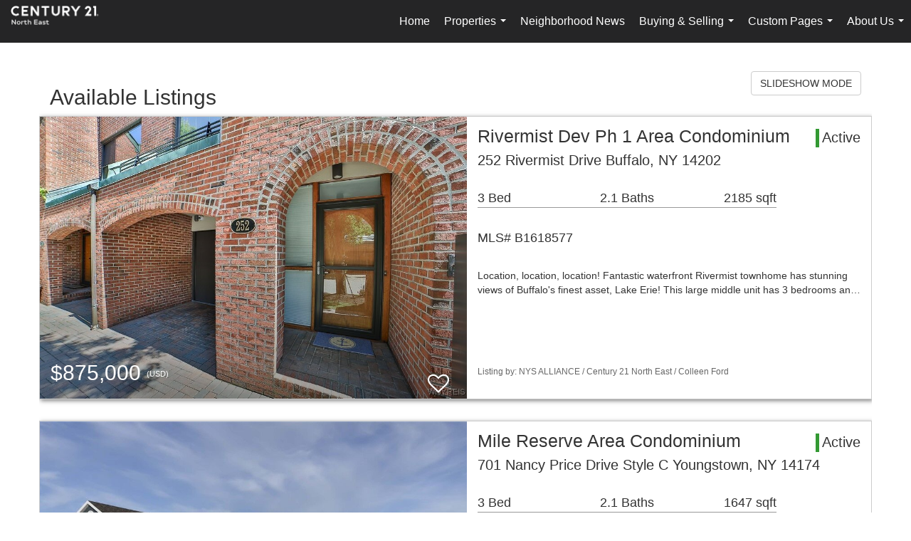

--- FILE ---
content_type: text/html; charset=UTF-8
request_url: https://ericwinks.com/listings/6638-Emily-Lane-Lockport-NY-14094-104325947
body_size: 49823
content:
<!DOCTYPE html>
            <html lang="en-US">
            <head>
                <link href="https://images-static.moxiworks.com/static/images/br/c21-realestate-parent/C21_Favicon.ico" rel="shortcut icon"/>                <meta name="viewport" content="width=device-width, initial-scale=1, shrink-to-fit=no" />      <meta http-equiv="X-UA-Compatible" content="IE=edge" />
      <meta name="format-detection" content="telephone=no"/>
      <meta http-equiv="content-type" content="text/html; charset=UTF-8" />
                                <style> @font-face {   font-family: "Oakes";   font-weight: normal;   font-style: normal;   src: url("https://images-static.moxiworks.com/static/images/br/c21/Oakes-Regular.otf") format("otf"); }  @font-face {   font-family: "Oakes";   font-weight: bold;   font-style: normal;   src: url("https://images-static.moxiworks.com/static/images/br/c21/Oakes-Bold.otf") format("otf"); }  @font-face {   font-family: "Oakes";   font-weight: lighter;   font-style: normal;   src: url("https://images-static.moxiworks.com/static/images/br/c21/Oakes-Light.otf") format("otf"); }  @font-face {   font-family: "Barlow";   font-weight: normal;   font-style: normal;   src: url("https://images-static.moxiworks.com/static/images/br/c21/BarlowSemiCondensed-Regular.ttf") format("ttf"); }   @font-face {   font-family: "Typold";   font-weight: normal;   font-style: normal;   src: url("https://images-static.moxiworks.com/static/images/br/c21/Typold-Regular.ttf") format("ttf"); }  @font-face {   font-family: "Typold";   font-weight: bold;   font-style: normal;   src: url("https://images-static.moxiworks.com/static/images/br/c21/Typold-Bold.ttf") format("ttf"); }  </style>                            <script type="text/javascript">
            var Branding = new Object();
            Branding.result_list = {"fonts":[{"name":"font_1","color":"#ffffff"},{"name":"font_2","color":"#bbbbbb"},{"name":"primary_body_font","color":"#0f2b52"},{"name":"secondary_body_font","color":"#333333"},{"name":"primary_background_font","color":"#ffffff"},{"name":"secondary_background_font","color":"#bbbbbb"},{"name":"highlight_contrast_font","color":"#ffffff"},{"name":"button_font","color":"#ffffff"}],"colors":[{"name":"primary_background_color","color":"#0f2b52"},{"name":"secondary_background_color","color":"#bbbbbb"},{"name":"tertiary_background_color","color":"#0f2b52"},{"name":"button_background_color","color":"#0f2b52"},{"name":"highlight_color_1","color":"#0f2b52"},{"name":"highlight_color_2","color":"#bbbbbb"}],"images":[{"url":"https:\/\/svc.moxiworks.com\/service\/v1\/branding\/images\/bright_willow\/bright_willow_blue-116x38.png","name":"LOGO_FOOTER_DARK"},{"url":"https:\/\/svc.moxiworks.com\/service\/v1\/branding\/images\/bright_willow\/bright_willow_blue-116x38.png","name":"LOGO_FOOTER_LIGHT"},{"url":"https:\/\/svc.moxiworks.com\/service\/v1\/branding\/images\/bright_willow\/bright_willow_blue-110x110.png","name":"LOGO_MAIN_DARK"},{"url":"https:\/\/svc.moxiworks.com\/service\/v1\/branding\/images\/bright_willow\/bright_willow_white-110x110.png","name":"LOGO_MAIN_LIGHT"},{"url":"https:\/\/svc.moxiworks.com\/service\/v1\/branding\/images\/bright_willow\/bright_willow_white-156x50.png","name":"LOGO_1"},{"url":"https:\/\/svc.moxiworks.com\/service\/v1\/branding\/images\/bright_willow\/bright_willow_blue-156x50.png","name":"LOGO_2"},{"url":"https:\/\/svc.moxiworks.com\/service\/v1\/branding\/images\/bright_willow\/bright_willow_blue-156x50.png","name":"LOGO_3"},{"url":"https:\/\/svc.moxiworks.com\/service\/v1\/branding\/images\/tcma\/touchCMA_notext-422x422.png","name":"LOGO_4"},{"url":"https:\/\/svc.moxiworks.com\/service\/v1\/branding\/images\/favicon.ico","name":"FAVICON"},{"url":"https:\/\/svc.moxiworks.com\/service\/v1\/branding\/images\/bright_willow\/map_house.png","name":"MAP_HOUSE"},{"url":"https:\/\/svc.moxiworks.com\/service\/v1\/branding\/images\/bright_willow\/map_house_highlight.png","name":"MAP_HOUSE_HIGHLIGHT"},{"url":"https:\/\/svc.moxiworks.com\/service\/v1\/branding\/images\/bright_willow\/map_house_open.png","name":"MAP_HOUSE_OPEN"},{"url":"https:\/\/svc.moxiworks.com\/service\/v1\/branding\/images\/bright_willow\/map_house_open_highlight.png","name":"MAP_HOUSE_OPEN_HIGHLIGHT"},{"url":"https:\/\/svc.moxiworks.com\/service\/v1\/branding\/images\/bright_willow\/map_house_sold.png","name":"MAP_HOUSE_SOLD"},{"url":"https:\/\/svc.moxiworks.com\/service\/v1\/branding\/images\/bright_willow\/map_house_sold_highlight.png","name":"MAP_HOUSE_SOLD_HIGHLIGHT"}],"tendril":"false","blog_url":"","favicons":"","site_url":"","blog_name":"","copyright":"&copy; 2026 MoxiWorks","hotjar_id":"","site_name":"moxiworks.com","aos_config":{"tagline":"Looking for an Agent or Office? Use the box below to find your match.","aos_version":"new","language_search":true,"background_image":"https:\/\/images-static.moxiworks.com\/static\/images\/br\/c21-realestate-parent\/c21acom_backgroundimage.jpg","show_office_image":true,"aos_agent_tab_name":"Agents","aos_staff_tab_name":"Staff","aos_office_tab_name":"Offices","fast_facts_team_name":"Team Members","aos_agent_tab_name_singular":"Agent","aos_staff_tab_name_singular":"Staff","aos_office_tab_name_singular":"Office"},"legal_name":"C21 North East","twitter_id":"","url_app_ad":"https:\/\/mymoxi.century21.com","blog_domain":"","message_css":"https:\/\/svc.moxiworks.com\/service\/v1\/branding\/windermere\/message.css","site_domain":"moxiworks.com","support_url":"https:\/\/support.moxiworks.com\/hc\/en-us","url_app_cma":"https:\/\/present.century21.com","url_app_crm":"https:\/\/engage.century21.com","url_app_hub":"","url_app_svc":"https:\/\/svc.century21.com","brand_colors":[],"canny_config":[{"url":"https:\/\/base.century21.com\/feedback\/crm","class":"","title":"Feedback","app_id":"crm","target":"_blank","board_token":"20f05e92-a1ee-d30f-95a6-7b99fa0fa733"},{"url":"https:\/\/base.century21.com\/feedback\/talent","class":"","title":"Feedback","app_id":"talent","target":"_blank","board_token":"9fdcbda2-f10e-23d5-6024-1570bac73d4e"},{"url":"https:\/\/base.century21.com\/feedback\/impress","class":"","title":"Feedback","app_id":"impress","target":"_blank","board_token":"0567d515-9241-f81e-4db6-5f94c652fcfb"},{"url":"https:\/\/base.century21.com\/feedback\/presentations","class":"","title":"Feedback","app_id":"presentations","target":"_blank","board_token":"7903cf1b-99de-aa71-a385-742654704198"},{"url":"https:\/\/base.century21.com\/feedback\/websites","class":"","title":"Feedback","app_id":"websites","target":"_blank","board_token":"29cc7819-956a-e595-e75a-1ea43e20ccd3"}],"chrome_title":"","display_name":"C21 North East","font_1_color":"#ffffff","font_2_color":"#bbbbbb","hotjar_brand":"","image_logo_1":"","image_logo_2":"","image_logo_3":"","image_logo_4":"https:\/\/images-static.moxiworks.com\/static\/images\/br\/tcma\/home_TouchCMA.png","promote_fbid":"597659901190258","url_app_base":"https:\/\/base.century21.com","api_key_pendo":"63e676fa-cc48-45c3-46c2-0cabbcd8774e","branding_host":"https:\/\/svc.moxiworks.com","dms_site_name":"","image_favicon":"https:\/\/images-static.moxiworks.com\/static\/images\/br\/c21-realestate-parent\/C21_Favicon.ico","last_modified":"2026_01_19_11_40_58","search_config":{"modes":[{"type":"map","default":false},{"type":"list","default":false}],"dedupe":true,"sort_types":["1","2","10","9","5","6","3","4","13","14","11"],"search_type":"new","exclude_pending":true,"default_sort_type":"1","site_type_overrides":[{"settings":{"sort_types":["7","8","1","2","10","9","5","6","3","4","13","14","11","17,10","18,9"],"search_type":"new","default_sort_type":"7","search_default_ptypes":["1","2","3","4","5","7","9"]},"site_type":"present"}],"default_buffer_miles":"0.25","search_default_ptypes":["1","2","3","4","5","7","9"],"show_virtual_tour_icon":true,"show_virtual_tour_filter":true,"search_company_only_label":""},"search_styles":{},"support_email":"support@moxiworks.com","support_phone":"2063884789","url_wcma_help":"https:\/\/moxiworks.zendesk.com\/hc\/en-us","zavvie_config":{"api_key":null,"client_id":null,"allow_offers":true,"client_secret":null},"aos_agent_sort":"alphabetical_last","api_key_zillow":"X1-ZWz1e1d71hjnyj_4zss3","azure_metadata":"","bootstrap_urls":[{"url":"http:\/\/svc-devint.moxiworks.com\/service\/v1\/branding\/company\/1234567\/text_service_urls","name":"devint","environment":"devint"},{"url":"http:\/\/svc-qa.moxiworks.com\/service\/v1\/branding\/company\/1234567\/text_service_urls","name":"qa","environment":"qa"},{"url":"http:\/\/svc-st.moxiworks.com\/service\/v1\/branding\/company\/1234567\/text_service_urls","name":"staging","environment":"staging"},{"url":"http:\/\/svc.moxiworks.com\/service\/v1\/branding\/company\/1234567\/text_service_urls","name":"production","environment":"production"}],"buyside_config":{},"cas_facade_url":"https:\/\/svc.century21.com\/service\/v1\/auth","cma_help_links":[{"url":"http:\/\/moxiworks.zendesk.com\/hc\/en-us\/sections\/201069005-Moxi-Present-TouchCMA","class":"","title":"Homepage Help","module":"homepage","target":"_blank"},{"url":"http:\/\/support.moxiworks.com\/hc\/en-us\/articles\/215821223-Seller-Subject-Property-Screen-Overview","class":"","title":"Subject Help","module":"subject","target":"_blank"},{"url":"https:\/\/support.moxiworks.com\/hc\/en-us\/articles\/211209303-Search-Screen-Using-Specific-Search-Criteria","class":"","title":"Search Help","module":"search","target":"_blank"},{"url":"http:\/\/moxiworks.zendesk.com\/hc\/en-us\/articles\/204536909-Comps-Screen-Overview","class":"","title":"Comps Help","module":"comps","target":"_blank"},{"url":"http:\/\/moxiworks.zendesk.com\/hc\/en-us\/articles\/204538349-Estimate-Screen-Overview","class":"","title":"Estimates Help","module":"estimates","target":"_blank"},{"url":"https:\/\/support.moxiworks.com\/hc\/en-us\/categories\/200391145-Present","class":"","title":"Presentation Help","module":"presentation","target":"_blank"}],"cma_pdf_covers":[1,2,3,4,5],"dms_admin_role":"SiteManager","dms_site_roles":{"user":"role_users","agent":"role_agents","manager":"role_managers","view-all":"role_viewall","office-admin":"role_officeadmins","office-owner":"role_officeowners","region-admin":"role_regionadmins","company-admin":"role_companyadmins"},"image_rpt_logo":"https:\/\/images-static.moxiworks.com\/static\/images\/br\/clear-1x1.png","myaccount_name":"My Account","pres_lux_color":"#5c615a","tcma_nav_color":"#ffffff","test_attribute":"test_attribute","url_app_roster":"https:\/\/mymoxi.century21.com","admin_site_name":"Management  Utility","aos_office_sort":"alphabetical","bing_bypass_url":"https:\/\/svc.moxiworks.com\/service\/v1\/branding\/bypass\/bing\/1234567\/bing_bypass.js","cma_pdf_footers":[1,2,3,4,5],"cma_pdf_headers":[1,2,3,4,5],"crm_service_url":"https:\/\/engage.century21.com","dms_service_url":"","favicons_public":"","image_map_house":"https:\/\/svc.moxiworks.com\/service\/v1\/branding\/images\/bright_willow\/map_house.png","rpt_service_url":"https:\/\/svc.century21.com\/service\/rpt","username_suffix":"","analytics_config":{"products":[{"app_id":"default","settings":{"gtm_key":"GTM-5K59DSX"}},{"app_id":"account_manager","settings":{"gtm_key":"GTM-5K59DSX"}},{"app_id":"crm","settings":{"gtm_key":"GTM-5DDR5SP"}},{"app_id":"impress","settings":{"gtm_key":"GTM-M5KKCKV"}},{"app_id":"presentations","settings":{"gtm_key":"GTM-5NKWGRT"}},{"app_id":"talent","settings":{"gtm_key":"GTM-W2KC3FZ"}},{"app_id":"websites","settings":{"gtm_key":"GTM-KBWHB4K"}}],"gtm_brand_code":"C21"},"auth_bullet_list":["Save your favorite listings","Save multiple home searches","Receive email updates when new homes hit the market"],"auth_logout_urls":"[\r\n  # lfmoxi.com\r\n  \"http:\/\/ppro.lfmoxi.com\/service\/v1\/cma\/logout.json\",\r\n  \"http:\/\/base.lfmoxi.com\/sessions\/logout.json\",\r\n  \"http:\/\/svc.lfmoxi.com\/sessions\/logout.json\",\r\n  \"http:\/\/account.lfmoxi.com\/logout.json\",\r\n  \"http:\/\/engage.lfmoxi.com\/sessions\/logout.json\",\r\n\r\n  # windermere.com\r\n  \"https:\/\/account.windermere.com\/logout.json\",\r\n  \"https:\/\/crm.windermere.com\/sessions\/logout.json\",\r\n  \"http:\/\/intranet.windermere.com\/logout.json\",\r\n  \"http:\/\/cma.windermere.com\/service\/v1\/cma\/logout.json\",\r\n  \"https:\/\/base.windermere.com\/sessions\/logout.json\",\r\n  \"https:\/\/svc.windermere.com\/service\/v1\/profile\/logout.json\",\r\n  \"https:\/\/svc.windermere.com\/service\/v1\/listing\/logout.json\",\r\n  \"https:\/\/svc.windermere.com\/service\/v1\/message\/logout.json\",\r\n  \"http:\/\/svc.windermere.com\/service\/v1\/cma\/logout.json\",\r\n  \"http:\/\/documents.windermere.com\/share\/page\/dologout\",\r\n  \"https:\/\/www.windermere.com\/logout.json\",\r\n  \"http:\/\/intranet.windermere.com\/logout.json\",\r\n  \"https:\/\/roster.windermere.com\/sessions\/logout.json\",\r\n\r\n\r\n  # moxiworks.com\r\n  \"http:\/\/documents.moxiworks.com\/share\/page\/dologout\",\r\n  \"http:\/\/engage.moxiworks.com\/sessions\/logout.json\",\r\n  \"http:\/\/present.moxiworks.com\/service\/v1\/cma\/logout.json\",\r\n  \"http:\/\/base.moxiworks.com\/sessions\/logout.json\",\r\n  \"http:\/\/intranet.moxiworks.com\/logout.json\",\r\n  \"http:\/\/moxiworks.com\/admin\/logout.json\",\r\n  \"http:\/\/account.moxiworks.com\/logout.json\",\r\n  \"http:\/\/crm.moxiworks.com\/sessions\/logout.json\",\r\n  \"http:\/\/base.moxiworks.com\/sessions\/logout.json\",\r\n  \"http:\/\/svc.moxiworks.com\/service\/v1\/cma\/logout.json\",\r\n  \"http:\/\/svc.moxiworks.com\/service\/v1\/profile\/logout.json\",\r\n  \"http:\/\/svc.moxiworks.com\/service\/v1\/listing\/logout.json\",\r\n  \"http:\/\/svc.moxiworks.com\/service\/v1\/message\/logout.json\",\r\n  \"http:\/\/roster.moxiworks.com\/sessions\/logout.json\",\r\n  \"http:\/\/my.moxiworks.com\/sessions\/logout.json\",\r\n\r\n  # auth\r\n  \"https:\/\/svc-cb.touchcma.com\/service\/v1\/auth\/sessions\/logout.json\",\r\n  \"https:\/\/svc-cbrb.touchcma.com\/service\/v1\/auth\/sessions\/logout.json\",\r\n  \"https:\/\/svc.lfmoxi.com\/service\/v1\/auth\/sessions\/logout.json\",\r\n  \"https:\/\/svc.windermere.com\/service\/v1\/auth\/sessions\/logout.json\"\r\n]","background_color":"#5c615a","banner_image_url":"https:\/\/images-static.moxiworks.com\/static\/images\/br\/clear_bar-800x70.png","chrome_proxy_key":"","cma_pdf_versions":[1],"domain_store_url":"http:\/\/shopdomains.moxiworks.com\/","flyer_disclaimer":"","hub_redirect_url":"","image_acom_logos":[{"id":"1","name":"Light Background Logo","active":"true","small_image_url":"https:\/\/images.cloud.realogyprod.com\/offices\/C21\/P00400000GLDKOLRGJ0iXjuA5isO74oPnvlgcjAd\/logos\/P01600000GLrOa4CpQ3NWAYC9wHNhFLm4IUjfyTS.jpg?width=500","standard_image_url":"https:\/\/images.cloud.realogyprod.com\/offices\/C21\/P00400000GLDKOLRGJ0iXjuA5isO74oPnvlgcjAd\/logos\/P01600000GLrOa4CpQ3NWAYC9wHNhFLm4IUjfyTS.jpg?width=500","picker_background_color":""},{"id":"2","name":"Dark Background Logo","active":"true","small_image_url":"https:\/\/images.cloud.realogyprod.com\/offices\/C21\/P00400000GLDKOLRGJ0iXjuA5isO74oPnvlgcjAd\/logos\/P01600000GLrOZvMLoenjTwwz8T2HKrQJCljdCaZ.jpg?width=500","standard_image_url":"https:\/\/images.cloud.realogyprod.com\/offices\/C21\/P00400000GLDKOLRGJ0iXjuA5isO74oPnvlgcjAd\/logos\/P01600000GLrOZvMLoenjTwwz8T2HKrQJCljdCaZ.jpg?width=500","picker_background_color":""}],"image_email_logo":"https:\/\/images.cloud.realogyprod.com\/offices\/C21\/P00400000GLDKOLRGJ0iXjuA5isO74oPnvlgcjAd\/logos\/P01600000GLrOa4CpQ3NWAYC9wHNhFLm4IUjfyTS.jpg?width=500","image_open_house":"https:\/\/svc.moxiworks.com\/service\/v1\/branding\/images\/open_house_icon.png","nn_primary_color":"#252526","perm_role_groups":[{"id":"g-company-admin","name":"Company Admin"},{"id":"g-region-admin","name":"Region Admin"},{"id":"g-office-admin","name":"Office Admin"},{"id":"g-user","name":"User"},{"id":"g-view-all","name":"View All"}],"search_pin_color":"#0f2b52","store_legal_name":"MoxiWorks LLC","terms_of_use_url":"https:\/\/moxiworks.com\/terms-of-use\/","url_profile_edit":"https:\/\/mymoxi.century21.com","api_key_brytecore":{},"api_key_walkscore":"","button_font_color":"#ffffff","chat_allowed_days":[],"cma_default_style":"","cma_view_url_root":"https:\/\/present.century21.com","crm_primary_color":"#252526","ecomm_allow_porch":"false","facebook_page_url":"","font_face_primary":"'Oakes', 'Typold', Helvetica, Arial, sans-serif","google_bypass_url":"https:\/\/svc.moxiworks.com\/service\/v1\/branding\/bypass\/google\/1234567\/google_bypass.js","highlight_color_1":"#a0ae50","highlight_color_2":"#39a0a5","image_acom_header":"https:\/\/images.cloud.realogyprod.com\/offices\/C21\/P00400000GLDKOLRGJ0iXjuA5isO74oPnvlgcjAd\/logos\/P01600000GLrOZvMLoenjTwwz8T2HKrQJCljdCaZ.jpg?width=500","locales_available":{"locales":[{"en-US":{"name":"US English","abbreviation":"EN","display_name":"English","wpml_language_code":"en","native_display_name":"English"}}],"default_locale":"en-US"},"pres_default_mode":"present","rpt_email_enabled":"false","search_icon_color":"#5c615a","search_link_color":"#5c615a","sm_latest_version":"2.0.0","static_image_host":"https:\/\/images-static.moxiworks.com\/static","upvoty_agent_uuid":"","agent_sites_colors":[],"agent_sites_images":{"homepage_default":"http:\/\/images-static.moxiworks.com\/static\/images\/br\/c21-realestate-parent\/C21_homebackground_03032022.jpeg","directory_default":"","homepage_text_color":"","homepage_background_effect":""},"agent_sites_themes":[{"id":"responsive","name":"Responsive","layouts":["Default","LargeImage"],"move_easy":false,"ssl_default_on":true,"search_versions":[{"id":"moxi-search","name":"New Search"}],"search_engine_index":false}],"api_key_testflight":"fad3c96afad6d90bd2eabc693f37f0db_MTcwMzk2MjAxMi0xMi0yOCAxMjozOTowOC4xMTk2OTc","buyside_auth_token":"","chrome_help_widget":"true","cma_allowed_styles":"","cma_document_alias":"Presentation","cma_onesheet_alias":"Onesheet","company_utm_source":"","display_short_name":"C21 North East","ecomm_allow_zillow":"false","ecomm_color_footer":"","ecomm_color_header":"","ecomm_email_domain":"","entity_palette_acl":[{"*":"allow"}],"from_email_address":"mail-service@platform.moxiworks.com","info_email_address":"info@windermere.com","listing_image_host":"https:\/\/i16.moxi.onl","local_logic_config":{},"nn_secondary_color":"#beaf87","pres_buyside_color":"#5c615a","pres_default_route":"web","pres_share_enabled":"false","privacy_policy_url":"https:\/\/moxiworks.com\/privacy-policy\/","store_display_name":"C21 North East","tcma_guest_account":"guest1","upvoty_agent_uuids":["2334e4fa-4e9b-406e-9ab0-55b6179eb1dc"],"wcma_contact_email":"support@moxiworks.com","aos_language_search":"false","api_key_places_tcma":"AIzaSyAuHpd3yatlp6VBiTw3NapRn5PhNsKYiBY","campaign_lead_route":"","chrome_footer_links":[{"url":"mailto:support@moxiworks.com","class":"","title":"Contact","app_id":"contact","target":""},{"url":"https:\/\/base.century21.com\/docs\/tos","class":"","title":"Terms of Service","app_id":"terms","target":""},{"url":"https:\/\/base.century21.com\/docs\/privacy","class":"","title":"Privacy","app_id":"privacy","target":""}],"cma_authoring_color":"#5092d3","cma_pres_background":"","cma_pres_line_color":"","default_agent_image":{"title":"NOIMAGE","caption":null,"raw_url":"https:\/\/i16.moxi.onl\/img-pr\/i\/b7d976b71c3fe96cd8568fab3899157c74cb7d1b\/0_2_raw.jpg","full_url":"https:\/\/i16.moxi.onl\/img-pr\/i\/b7d976b71c3fe96cd8568fab3899157c74cb7d1b\/0_2_full.jpg","small_url":"https:\/\/i16.moxi.onl\/img-pr\/i\/b7d976b71c3fe96cd8568fab3899157c74cb7d1b\/0_2_small.jpg","thumb_url":"https:\/\/i16.moxi.onl\/img-pr\/i\/b7d976b71c3fe96cd8568fab3899157c74cb7d1b\/0_2_thumb.jpg","description":null,"gallery_url":"https:\/\/i16.moxi.onl\/img-pr\/i\/b7d976b71c3fe96cd8568fab3899157c74cb7d1b\/0_2_gallery.jpg"},"forms_ui_icon_color":"#39a0a5","hub_link_font_color":"#5c615a","owner_email_address":"","palette_description":"","pres_nav_disclaimer":"\u00a9 2026 Century 21 Real Estate LLC. CENTURY 21\u00ae, the CENTURY 21 Logo and C21\u00ae are registered service marks owned by Century 21 Real Estate LLC. Century 21 Real Estate LLC fully supports the principles of the Fair Housing Act. Each office is independently owned and operated. Each independent sales associate and broker is responsible for the specific customized content of this presentation.","present_cbx_enabled":"false","roster_app_contexts":[{"id":"document-management-system","name":"DMS","require-presence-of":"dms_service_url"},{"id":"wms-marketing-pages","name":"Intranet Pages"},{"id":"wms-marketing","name":"Intranet Admin"},{"id":"wms-svc-cma","name":"CMA"},{"id":"account-manager","name":"Account Manager"},{"id":"crm","name":"CRM"},{"id":"reports","name":"Reports"},{"id":"listing-analytics","name":"Listing Analytics"}],"sales_email_address":"support@moxiworks.com","search_button_color":"#5c615a","tcma_latest_version":"2.5.10","url_account_manager":"https:\/\/mymoxi.century21.com","url_wcma_edit_agent":"","wootric_account_key":"","auth_associate_agent":{"value":true,"success_message":"Account created successfully!<br><br>Welcome to My Account! Get started by creating custom home searches and saving your favorite homes!<br><br>We've taken the liberty of associating you with %%display_name%% so you can collaborate with them on any of your favorite homes and easily contact them.<br><br>Happy house hunting!"},"brokerage_disclaimer":"","chrome_enable_search":"true","chrome_logo_link_url":"[\r\n  {\r\n    \"key\": \"presentations\",\r\n    \"url\": \"https:\/\/present.century21.com\/service\/cma\/wcma\"\r\n  }\r\n]","chrome_partner_links":[{"img":"https:\/\/images-static.moxiworks.com\/static\/images\/br\/partners\/maxa_logo.png","url":"https:\/\/marketing.c21ne.com\/moxi_sso\/redirect","class":"","title":"MAXA Designs","target":"_blank","description":"Design, customize, and publish extraordinary print marketing materials and social media posts with our pre-loaded branded templates and online design platform."},{"img":"https:\/\/images-static.moxiworks.com\/static\/images\/br\/partners\/knack_logo-200x59.jpg","url":"https:\/\/go.moxiworks.com\/MoxiWorks\/knackshops","class":"","title":"KNACK","target":"_blank","description":"Send exceptional, customized gifts to clients and colleagues with help from a dedicated account specialist."},{"img":"https:\/\/images-static.moxiworks.com\/static\/images\/br\/partners\/offrs-logo-on-white-178x100.png","url":"https:\/\/go.moxiworks.com\/MoxiWorks\/Offrs","class":"","title":"Offrs","target":"_blank","description":"Offrs.com generates listing leads for agents and brokers leveraging predictive analytics and lead conversion marketing."},{"img":"https:\/\/images-static.moxiworks.com\/static\/images\/br\/partners\/QuickBooks-Logo-Preferred-200x42.png","url":"https:\/\/go.moxiworks.com\/moxi-engage\/QBSE","class":"","title":"QuickBooks Self-Employed","target":"_blank","description":"The accounting app for real estate agents who want to set themselves up for financial success. Users find an average of $4,340 in tax savings per year."}],"cma_home_header_type":"","cma_pdf_orientations":["portrait"],"default_useful_links":[],"ecomm_color_palettes":[],"ecomm_email_provider":"","email_logo_max_width":"","entity_palette_rules":[],"html_head_append_raw":"<style> @font-face {   font-family: \"Oakes\";   font-weight: normal;   font-style: normal;   src: url(\"https:\/\/images-static.moxiworks.com\/static\/images\/br\/c21\/Oakes-Regular.otf\") format(\"otf\"); }  @font-face {   font-family: \"Oakes\";   font-weight: bold;   font-style: normal;   src: url(\"https:\/\/images-static.moxiworks.com\/static\/images\/br\/c21\/Oakes-Bold.otf\") format(\"otf\"); }  @font-face {   font-family: \"Oakes\";   font-weight: lighter;   font-style: normal;   src: url(\"https:\/\/images-static.moxiworks.com\/static\/images\/br\/c21\/Oakes-Light.otf\") format(\"otf\"); }  @font-face {   font-family: \"Barlow\";   font-weight: normal;   font-style: normal;   src: url(\"https:\/\/images-static.moxiworks.com\/static\/images\/br\/c21\/BarlowSemiCondensed-Regular.ttf\") format(\"ttf\"); }   @font-face {   font-family: \"Typold\";   font-weight: normal;   font-style: normal;   src: url(\"https:\/\/images-static.moxiworks.com\/static\/images\/br\/c21\/Typold-Regular.ttf\") format(\"ttf\"); }  @font-face {   font-family: \"Typold\";   font-weight: bold;   font-style: normal;   src: url(\"https:\/\/images-static.moxiworks.com\/static\/images\/br\/c21\/Typold-Bold.ttf\") format(\"ttf\"); }  <\/style>","hub_thumb_font_color":"#ffffff","hub_title_font_color":"#000000","image_acom_logo_dark":"https:\/\/images.cloud.realogyprod.com\/offices\/C21\/P00400000GLDKOLRGJ0iXjuA5isO74oPnvlgcjAd\/logos\/P01600000GLrOa4CpQ3NWAYC9wHNhFLm4IUjfyTS.jpg?width=500","image_email_logo_alt":"https:\/\/images.cloud.realogyprod.com\/offices\/C21\/P00400000GLDKOLRGJ0iXjuA5isO74oPnvlgcjAd\/logos\/P01600000GLrOa4CpQ3NWAYC9wHNhFLm4IUjfyTS.jpg?width=500","image_favicon_public":"https:\/\/images-static.moxiworks.com\/static\/images\/br\/c21-realestate-parent\/C21_Favicon.ico","image_logo_main_dark":"","image_map_house_open":"https:\/\/svc.moxiworks.com\/service\/v1\/branding\/images\/bright_willow\/map_house_open.png","image_map_house_sold":"https:\/\/svc.moxiworks.com\/service\/v1\/branding\/images\/bright_willow\/map_house_sold.png","image_open_house_url":"https:\/\/svc.moxiworks.com\/service\/v1\/branding\/images\/open_house_icon.png","listing_switch_porch":"false","mortgage_module_type":"default","pres_chart_bar_color":"#beaf87","zip_autocomplete_url":"https:\/\/svc.moxiworks.com\/service\/v1\/branding\/autocomplete\/zip\/1234567\/autocomplete.js","agent_sites_font_face":"'Oakes', Helvetica, Arial, sans-serif","background_color_dark":"#5092d3","chrome_auth_proxy_url":"","cma_application_title":"MoxiPresent","cma_footer_background":"","cma_header_background":"","cma_pres_border_color":"#ffffff","cma_tab_on_background":"","crm_application_title":"MoxiEngage","ecomm_allow_moxi_lead":"false","email_logo_max_height":"","image_acom_header_alt":"https:\/\/images.cloud.realogyprod.com\/offices\/C21\/P00400000GLDKOLRGJ0iXjuA5isO74oPnvlgcjAd\/logos\/P01600000GLrOa4CpQ3NWAYC9wHNhFLm4IUjfyTS.jpg?width=500","image_acom_logo_light":"https:\/\/images.cloud.realogyprod.com\/offices\/C21\/P00400000GLDKOLRGJ0iXjuA5isO74oPnvlgcjAd\/logos\/P01600000GLrOZvMLoenjTwwz8T2HKrQJCljdCaZ.jpg?width=500","image_logo_main_light":"","image_pres_cover_logo":"https:\/\/images.cloud.realogyprod.com\/offices\/C21\/P00400000GLDKOLRGJ0iXjuA5isO74oPnvlgcjAd\/logos\/P01600000GLrOa4CpQ3NWAYC9wHNhFLm4IUjfyTS.jpg?width=500","local_logic_sdk_token":"","pres_block_text_color":"#FFFFFF","pres_costs_disclaimer":"","presentation_logo_url":"https:\/\/images.cloud.realogyprod.com\/offices\/C21\/P00400000GLDKOLRGJ0iXjuA5isO74oPnvlgcjAd\/logos\/P01600000GLrOa4CpQ3NWAYC9wHNhFLm4IUjfyTS.jpg?width=500","search_default_ptypes":"[\"1\",\"2\",\"3\",\"4\",\"5\",\"7\",\"9\"]","search_pin_font_color":"#ffffff","show_buyer_commission":"true","show_phone_compliance":"true","store_display_address":"815 Western Avenue, Seattle, WA 98104","tcma_subscription_url":"https:\/\/moxiworks.com","user_branding_allowed":"false","xpressdocs_company_id":"","agent_sites_disclaimer":"\u00a92022 . All rights reserved. CENTURY 21\u00ae, the CENTURY 21 Logo and C21\u00ae are service marks owned by Century 21 Real Estate LLC.  Century 21 Real Estate LLC fully supports the principles of the Fair Housing Act and the Equal Opportunity Act. Each office is independently owned and operated.","agent_sites_icon_color":"#252526","agent_sites_line_color":"#333333","api_key_eppraisal_name":"","chrome_application_url":"https:\/\/base.century21.com","chrome_auth_ifl_config":"{error_msg: \"Forgot your username? Try an email address associated with your account. Forgot your password? Click the 'Reset Password' link on the password entry screen that appears after you have entered your username or email, and we will send a new password to your email address. For further assistance, contact our support team Monday through Friday, 8:30am to 5pm Pacific time by submitting a request at https:\/\/support.moxiworks.com, or you can reach out via chat.\"}","chrome_enabled_modules":[{"nav":"true","url":"","type":"link","class":"","title":"Hub","app_id":"hub","target":"","page_id":"hub","priority":"0"},{"nav":"true","url":"https:\/\/present.century21.com\/service\/cma\/wcma","type":"link","class":"","title":"Present","app_id":"presentations","target":"","priority":"0"},{"nav":"true","url":"https:\/\/engage.century21.com","type":"link","class":"","title":"Engage","app_id":"crm","target":"","priority":"0"},{"nav":"true","url":"https:\/\/svc.century21.com\/service\/v1\/auth\/intranet_sessions\/agent_site","type":"link","class":"","title":"My Website","app_id":"agent_website","target":"_blank","priority":"0"},{"nav":"true","url":"https:\/\/realogy.imprev.net\/omc\/oauthLogin.ipv?provider=moxiworks&siteCode=MOXIWORKSBRANDING&company_uuid=4060765","type":"link","class":"","title":"Impress","app_id":"impress","target":"_blank","priority":"0"},{"nav":"true","url":"https:\/\/auth.rise.moxiworks.com\/sso\/oauth2\/north_east","type":"link","class":"","title":"RISE","app_id":"rise","target":"_blank","priority":"0"},{"nav":"true","url":"","type":"link","class":"","title":"Help","app_id":"help","target":"","page_id":"help","priority":"0"},{"nav":"true","url":"https:\/\/promote.moxiworks.com\/","type":"link","class":"","title":"Promote","app_id":"my_ads","target":"blank","priority":"0"},{"nav":"true","url":"https:\/\/base.century21.com\/directory","type":"link","class":"","title":"Directory","app_id":"directory","priority":"1"},{"nav":"true","url":"","type":"link","class":"","title":"Pages","app_id":"pages","target":"","priority":"0"},{"nav":"true","url":"","type":"more","class":"","title":"More","app_id":"more","target":"","priority":"0"},{"nav":"true","type":"menu","class":"","title":"","app_id":"user","target":"","children":[{"nav":"true","url":"","type":"link","class":"","title":"Account Settings","app_id":"settings","target":""},{"nav":"true","url":"https:\/\/engage.century21.com\/content-admin\/campaigns\/list","type":"link","class":"","title":"Campaign Content Admin","app_id":"brokerage_campaign_content","target":""},{"nav":"false","url":"https:\/\/engage.century21.com\/content-admin\/office-campaigns","type":"link","class":"","title":"Office Content Admin","app_id":"office_campaign_content","target":""},{"nav":"true","url":"https:\/\/base.century21.com\/links","type":"link","class":"","title":"External Links","app_id":"external_links","target":""},{"nav":"true","url":"https:\/\/mymoxi.century21.com\/admin","type":"link","class":"","title":"Manage Company","app_id":"manage_company_only","target":""},{"nav":"true","url":"https:\/\/mymoxi.century21.com\/admin","type":"link","class":"","title":"Manage Office","app_id":"manage_office_only","target":""},{"nav":"true","url":"https:\/\/mymoxi.century21.com\/admin","type":"link","class":"","title":"Manage Region","app_id":"manage_region_only","target":""},{"nav":"true","url":"https:\/\/mymoxi.century21.com\/admin","type":"link","class":"","title":"Manage Organization","app_id":"manage_organization_only","target":""},{"nav":"true","url":"\/admin","type":"link","class":"","title":"Hub Admin","app_id":"cms_admin","target":"","page_id":"admin"},{"nav":"true","url":"https:\/\/present.century21.com\/service\/cma\/wcma\/en\/present\/admin","type":"link","class":"","title":"Presentation Admin","app_id":"onesheet_admin","target":""},{"nav":"false","url":"#","data":{"target":"#agent-website-modal","toggle":"modal"},"type":"link","class":"","title":"Website","app_id":"agent_website","target":""},{"nav":"true","url":"","type":"link","class":"","title":"Logout","app_id":"logout","target":""}],"priority":"0"},{"nav":"true","url":"","type":"text","class":"","title":"","app_id":"search","target":"","priority":"0"}],"chrome_initial_app_url":"[\r\n  {\r\n    \"key\": \"presentations\",\r\n    \"url\": \"https:\/\/present.century21.com\/service\/cma\/wcma\"\r\n  }\r\n]","chrome_logo_breakpoint":"","chrome_logo_max_height":"","chrome_menu_font_color":"#333333","cma_top_nav_background":"{ \"type\":\"solid\", \"color\":\"#000000\" }","cma_top_nav_font_color":"#ffffff","company_lead_source_sm":"C21 North East","default_user_image_url":"https:\/\/i16.moxi.onl\/img-pr\/i\/b7d976b71c3fe96cd8568fab3899157c74cb7d1b\/0_2_raw.jpg","external_key_leadingre":"","from_email_address_crm":"mail-service@platform.moxiworks.com","hub_heading_font_color":"#000000","image_email_logo_store":"https:\/\/images.cloud.realogyprod.com\/offices\/C21\/P00400000GLDKOLRGJ0iXjuA5isO74oPnvlgcjAd\/logos\/P01600000GLrOa4CpQ3NWAYC9wHNhFLm4IUjfyTS.jpg?width=500","image_logo_footer_dark":"","image_pres_header_logo":"https:\/\/images.cloud.realogyprod.com\/offices\/C21\/P00400000GLDKOLRGJ0iXjuA5isO74oPnvlgcjAd\/logos\/P01600000GLrOa4CpQ3NWAYC9wHNhFLm4IUjfyTS.jpg?width=500","image_wcma_logo_header":"https:\/\/images-static.moxiworks.com\/static\/images\/br\/clear-1x1.png","rpt_element_font_color":"#ffffff","show_fair_housing_logo":"true","tcma_font_face_primary":"Helvetica","agent_sites_added_fonts":[],"agent_sites_header_type":"","aos_office_profile_sort":"","api_key_eppraisal_value":"","body_font_color_primary":"#000000","browser_upgrade_message":"To get the best possible experience using this and other websites please upgrade to a newer web browser. Newer browsers have important security updates and are generally better optimized for fast performance with modern websites. You will be able to transfer any bookmarks or favorites you have saved. Click on one of the icons below to be taken to the free download page for the selected browser.","button_background_color":"#5c615a","button_hover_font_color":"#ffffff","chrome_auth_title_color":"#000000","chrome_header_font_size":"18px","chrome_header_logo_path":"https:\/\/images.cloud.realogyprod.com\/offices\/C21\/P00400000GLDKOLRGJ0iXjuA5isO74oPnvlgcjAd\/logos\/P01600000GLrOZvMLoenjTwwz8T2HKrQJCljdCaZ.jpg?width=500","cities_autocomplete_url":"https:\/\/svc.moxiworks.com\/service\/v1\/branding\/autocomplete\/cities\/1234567\/autocomplete.js","cma_pdf_head_append_raw":"<style> @font-face {   font-family: \"Oakes\";   font-weight: normal;   font-style: normal;   src: url(\"https:\/\/images-static.moxiworks.com\/static\/images\/br\/c21\/Oakes-Regular.otf\") format(\"otf\"); }  @font-face {   font-family: \"Oakes\";   font-weight: bold;   font-style: normal;   src: url(\"https:\/\/images-static.moxiworks.com\/static\/images\/br\/c21\/Oakes-Bold.otf\") format(\"otf\"); }  @font-face {   font-family: \"Oakes\";   font-weight: lighter;   font-style: normal;   src: url(\"https:\/\/images-static.moxiworks.com\/static\/images\/br\/c21\/Oakes-Light.otf\") format(\"otf\"); }  @font-face {   font-family: \"Barlow\";   font-weight: normal;   font-style: normal;   src: url(\"https:\/\/images-static.moxiworks.com\/static\/images\/br\/c21\/BarlowSemiCondensed-Regular.ttf\") format(\"ttf\"); }   @font-face {   font-family: \"Typold\";   font-weight: normal;   font-style: normal;   src: url(\"https:\/\/images-static.moxiworks.com\/static\/images\/br\/c21\/Typold-Regular.ttf\") format(\"ttf\"); }  @font-face {   font-family: \"Typold\";   font-weight: bold;   font-style: normal;   src: url(\"https:\/\/images-static.moxiworks.com\/static\/images\/br\/c21\/Typold-Bold.ttf\") format(\"ttf\"); }  <\/style>","cma_pdf_version_default":"1","company_lead_source_web":"C21 North East","ecomm_allow_custom_logo":"false","ecomm_image_header_logo":"","ecomm_image_signup_logo":"https:\/\/images-static.moxiworks.com\/static\/images\/br\/tcma\/logo_white_trans_bg.png","email_button_font_color":"#ffffff","enable_ml_zap_migration":"true","flyer_allowed_templates":["portrait_01","portrait_02","portrait_03","portrait_04","portrait_05","landscape_01","landscape_02"],"from_email_address_tcma":"mail-service@platform1.moxiworks.com","highlight_slide_color_1":"#a0ae50","image_acom_footer_logos":[{"class":"","link_href":"","link_target":"_blank","small_image_url":"https:\/\/images-static.moxiworks.com\/static\/images\/br\/images\/eho-89x83.png","standard_image_url":"https:\/\/images-static.moxiworks.com\/static\/images\/br\/images\/eho-89x83.png"},{"class":"","link_href":"","link_target":"_blank","small_image_url":"https:\/\/images-static.moxiworks.com\/static\/images\/br\/images\/realtor_white-71x83.png","standard_image_url":"https:\/\/images-static.moxiworks.com\/static\/images\/br\/images\/realtor_white-71x83.png"}],"image_acom_header_logos":[{"id":"1","name":"Light Background Logo","active":"true","small_image_url":"https:\/\/images.cloud.realogyprod.com\/offices\/C21\/P00400000GLDKOLRGJ0iXjuA5isO74oPnvlgcjAd\/logos\/P01600000GLrOa4CpQ3NWAYC9wHNhFLm4IUjfyTS.jpg?width=500","standard_image_url":"https:\/\/images.cloud.realogyprod.com\/offices\/C21\/P00400000GLDKOLRGJ0iXjuA5isO74oPnvlgcjAd\/logos\/P01600000GLrOa4CpQ3NWAYC9wHNhFLm4IUjfyTS.jpg?width=500","picker_background_color":""},{"id":"2","name":"Dark Background Logo","active":"true","small_image_url":"https:\/\/images.cloud.realogyprod.com\/offices\/C21\/P00400000GLDKOLRGJ0iXjuA5isO74oPnvlgcjAd\/logos\/P01600000GLrOZvMLoenjTwwz8T2HKrQJCljdCaZ.jpg?width=500","standard_image_url":"https:\/\/images.cloud.realogyprod.com\/offices\/C21\/P00400000GLDKOLRGJ0iXjuA5isO74oPnvlgcjAd\/logos\/P01600000GLrOZvMLoenjTwwz8T2HKrQJCljdCaZ.jpg?width=500","picker_background_color":""}],"image_acom_header_small":"https:\/\/images.cloud.realogyprod.com\/offices\/C21\/P00400000GLDKOLRGJ0iXjuA5isO74oPnvlgcjAd\/logos\/P01600000GLrOZvMLoenjTwwz8T2HKrQJCljdCaZ.jpg?width=500","image_logo_footer_light":"","luxuryColorVerticalLogo":"","luxuryWhiteVerticalLogo":"","perm_v2_contexts_online":{"dms":false,"hub":false,"www":false,"perm":false,"engage":false,"roster":false,"present":false,"reports":false},"pres_listing_disclaimer":"\u00a9 2026 Century 21 Real Estate LLC. CENTURY 21\u00ae, the CENTURY 21 Logo and C21\u00ae are registered service marks owned by Century 21 Real Estate LLC. Century 21 Real Estate LLC fully supports the principles of the Fair Housing Act. Each office is independently owned and operated. Each independent sales associate and broker is responsible for the specific customized content of this presentation.","pres_pricing_disclaimer":"","roster_collect_language":"true","roster_new_user_message":"","site_lead_routing_rules":{},"slide_font_face_primary":"'Oakes', Helvetica, sans-serif","states_autocomplete_url":"https:\/\/svc.moxiworks.com\/service\/v1\/branding\/autocomplete\/states\/1234567\/autocomplete.js","agent_sites_use_listtrac":"true","api_key_google_analytics":"UA-55843484-1","background_color_primary":"#5c615a","chrome_auth_title_header":"C21 North East","chrome_footer_background":"{ \"type\":\"solid\", \"color\":\"#000000\" }","chrome_footer_font_color":"#ffffff","chrome_header_background":"{ \"type\":\"solid\", \"color\":\"#000000\" }","chrome_header_font_color":"#ffffff","chrome_help_widget_color":"#bd3859","cma_button_on_background":"","cma_pdf_accent_bar_color":"","cma_pdf_title_font_color":"#000000","cma_pres_button_on_color":"","cma_pres_data_font_color":"#ffffff","cma_pres_head_append_raw":"<style> @font-face {   font-family: \"Oakes\";   font-weight: normal;   font-style: normal;   src: url(\"https:\/\/images-static.moxiworks.com\/static\/images\/br\/c21\/Oakes-Regular.otf\") format(\"otf\"); }  @font-face {   font-family: \"Oakes\";   font-weight: bold;   font-style: normal;   src: url(\"https:\/\/images-static.moxiworks.com\/static\/images\/br\/c21\/Oakes-Bold.otf\") format(\"otf\"); }  @font-face {   font-family: \"Oakes\";   font-weight: lighter;   font-style: normal;   src: url(\"https:\/\/images-static.moxiworks.com\/static\/images\/br\/c21\/Oakes-Light.otf\") format(\"otf\"); }  @font-face {   font-family: \"Barlow\";   font-weight: normal;   font-style: normal;   src: url(\"https:\/\/images-static.moxiworks.com\/static\/images\/br\/c21\/BarlowSemiCondensed-Regular.ttf\") format(\"ttf\"); }   @font-face {   font-family: \"Typold\";   font-weight: normal;   font-style: normal;   src: url(\"https:\/\/images-static.moxiworks.com\/static\/images\/br\/c21\/Typold-Regular.ttf\") format(\"ttf\"); }  @font-face {   font-family: \"Typold\";   font-weight: bold;   font-style: normal;   src: url(\"https:\/\/images-static.moxiworks.com\/static\/images\/br\/c21\/Typold-Bold.ttf\") format(\"ttf\"); }  <\/style>","cma_pres_home_icon_color":"#ffffff","cma_pres_nav_arrow_color":"#ffffff","cma_pres_scrollbar_color":"","company_intranet_site_id":"","crm_allowed_sync_sources":[{"key":"gmail","title":"Gmail"},{"key":"exchange","title":"Outlook"}],"default_office_image_url":"https:\/\/images-static.moxiworks.com\/static\/images\/br\/office-placeholder-200x161.png","email_content_font_color":"#000000","forms_ui_flag_brand_icon":"https:\/\/images-static.moxiworks.com\/static\/images\/br\/c21-realestate-parent\/C21_gold_small.png","forms_ui_highlight_color":"#5c615a","hub_thumb_inv_font_color":"#5c615a","image_cma_pdf_flyer_logo":"https:\/\/images.cloud.realogyprod.com\/offices\/C21\/P00400000GLDKOLRGJ0iXjuA5isO74oPnvlgcjAd\/logos\/P01600000GLrOa4CpQ3NWAYC9wHNhFLm4IUjfyTS.jpg?width=500","image_cma_pdf_logo_cover":"https:\/\/images.cloud.realogyprod.com\/offices\/C21\/P00400000GLDKOLRGJ0iXjuA5isO74oPnvlgcjAd\/logos\/P01600000GLrOa4CpQ3NWAYC9wHNhFLm4IUjfyTS.jpg?width=500","image_cma_pdf_logo_light":"https:\/\/images.cloud.realogyprod.com\/offices\/C21\/P00400000GLDKOLRGJ0iXjuA5isO74oPnvlgcjAd\/logos\/P01600000GLrOZvMLoenjTwwz8T2HKrQJCljdCaZ.jpg?width=500","palette_allowed_products":["*"],"pres_force_default_route":"true","pres_onesheet_disclaimer":"","pres_share_email_enabled":"true","search_button_font_color":"#ffffff","store_from_email_address":"mail-service@platform.moxiworks.com","tcma_font_face_secondary":"Verdana","agent_sites_allowed_types":["Agent Team Website"],"background_color_tertiary":"#5c615a","body_font_color_secondary":"#333333","cma_button_off_background":"","cma_pdf_branded_box_color":"#5c615a","cma_pdf_font_face_primary":"'Oakes'","cma_pdf_header_background":"{ \"type\":\"solid\", \"color\":\"transparent\" }","cma_pdf_title_font_weight":"","cma_pres_button_off_color":"","cma_pres_chart_grid_color":"#ffffff","cma_pres_label_font_color":"#ffffff","cma_pres_scrollrail_color":"","cma_pres_slide_background":"","cma_pres_title_font_color":"#ffffff","cma_pres_trend_line_color":"#ffffff","email_headings_font_color":"#000000","email_signature_templates":[{"id":"agent_signature_1","name":"Left Aligned","is_default":true},{"id":"agent_signature_2","name":"Right Aligned","is_default":false},{"id":"agent_signature_3","name":"Center Aligned","is_default":false}],"email_subscription_config":[{"type":"aen","settings":{"inactivity_cutoff_days":"120"}}],"fairhousing_statement_url":"https:\/\/images-static.moxiworks.com\/static\/images\/br\/FairHousingNotice_new.pdf","hub_link_font_hover_color":"#5c615a","image_cma_pdf_logo_header":"https:\/\/images.cloud.realogyprod.com\/offices\/C21\/P00400000GLDKOLRGJ0iXjuA5isO74oPnvlgcjAd\/logos\/P01600000GLrOa4CpQ3NWAYC9wHNhFLm4IUjfyTS.jpg?width=500","image_map_house_highlight":"https:\/\/svc.moxiworks.com\/service\/v1\/branding\/images\/bright_willow\/map_house_highlight.png","luxuryColorHorizontalLogo":"","luxuryWhiteHorizontalLogo":"","pres_loading_page_tagline":"","pres_refresh_page_message":"Recalibrating presentation","search_cluster_font_color":"#ffffff","search_company_only_label":"Brokerage Listings Only","slide_font_face_secondary":"'Typold', Helvetica, sans-serif","standardColorVerticalLogo":"https:\/\/images.cloud.realogyprod.com\/offices\/C21\/P00400000GLDKOLRGJ0iXjuA5isO74oPnvlgcjAd\/logos\/P01600000GLrOZdfObreA6kSdWqLRVsgOmn5us1y.jpg","standardWhiteVerticalLogo":"https:\/\/images.cloud.realogyprod.com\/offices\/C21\/P00400000GLDKOLRGJ0iXjuA5isO74oPnvlgcjAd\/logos\/P01600000GLrOZvMLoenjTwwz8T2HKrObgAjdxzq.jpg","agent_sites_default_domain":"sites.c21.homes","background_color_secondary":"#d6d6d6","campaign_report_recipients":[],"chrome_authentication_data":"","chrome_authentication_type":"oidc","chrome_bottom_border_color":"","chrome_bottom_border_width":"","cma_pdf_content_font_color":"#000000","cma_pdf_heading_font_color":"#000000","cma_pres_chart_label_color":"#ffffff","company_branding_asset_key":"","company_site_contact_timer":"","default_property_image_url":"https:\/\/images-static.moxiworks.com\/static\/images\/br\/no-image-medium.png","ecomm_allow_custom_palette":"false","ecomm_current_palette_name":"COMPANY","hub_thumb_background_color":"#5c615a","image_user_cobranding_logo":"","listing_canonical_base_url":"http:\/\/c21integra.com","reflex_feed_data_permitted":{},"search_cluster_image_large":"https:\/\/images-static.moxiworks.com\/static\/images\/br\/clusterLarge.png","search_cluster_image_small":"https:\/\/images-static.moxiworks.com\/static\/images\/br\/clusterSmall.png","testimonial_tree_widget_id":"","url_account_manager_legacy":"https:\/\/account.moxiworks.com","url_profile_edit_secondary":"https:\/\/mymoxi.century21.com","accessibility_statement_url":"https:\/\/images-static.moxiworks.com\/static\/images\/br\/AccessibilityStatement_MoxiWorks_01142020.pdf","agent_sites_head_append_raw":"<style> @font-face {   font-family: \"Oakes\";   font-weight: normal;   font-style: normal;   src: url(\"https:\/\/images-static.moxiworks.com\/static\/images\/br\/c21\/Oakes-Regular.otf\") format(\"otf\"); }  @font-face {   font-family: \"Oakes\";   font-weight: bold;   font-style: normal;   src: url(\"https:\/\/images-static.moxiworks.com\/static\/images\/br\/c21\/Oakes-Bold.otf\") format(\"otf\"); }  @font-face {   font-family: \"Oakes\";   font-weight: lighter;   font-style: normal;   src: url(\"https:\/\/images-static.moxiworks.com\/static\/images\/br\/c21\/Oakes-Light.otf\") format(\"otf\"); }  @font-face {   font-family: \"Barlow\";   font-weight: normal;   font-style: normal;   src: url(\"https:\/\/images-static.moxiworks.com\/static\/images\/br\/c21\/BarlowSemiCondensed-Regular.ttf\") format(\"ttf\"); }   @font-face {   font-family: \"Typold\";   font-weight: normal;   font-style: normal;   src: url(\"https:\/\/images-static.moxiworks.com\/static\/images\/br\/c21\/Typold-Regular.ttf\") format(\"ttf\"); }  @font-face {   font-family: \"Typold\";   font-weight: bold;   font-style: normal;   src: url(\"https:\/\/images-static.moxiworks.com\/static\/images\/br\/c21\/Typold-Bold.ttf\") format(\"ttf\"); }  <\/style>","agent_sites_link_font_color":"#333333","cma_body_heading_font_color":"#000000","cma_no_mls_assigned_message":"We are unable to detect which MLS you are associated with.","cma_pdf_bar_chart_bar_color":"","cma_pdf_font_face_secondary":"'Typold'","cma_pres_caption_font_color":"#ffffff","cma_pres_content_font_color":"#ffffff","cma_pres_heading_font_color":"#ffffff","cma_pres_slide_border_color":"","cma_pres_slide_border_style":"","cma_pres_slide_border_width":"","cma_pres_slide_shadow_color":"","cma_pres_table_border_color":"#ffffff","commercialColorVerticalLogo":"https:\/\/images.cloud.realogyprod.com\/offices\/C21\/P00400000GLDKOLRGJ0iXjuA5isO74oPnvlgcjAd\/logos\/P01600000GMLoQnEwVsDSX9kbqTMDuxPwWeqyLUL.jpg","commercialWhiteVerticalLogo":"https:\/\/images.cloud.realogyprod.com\/offices\/C21\/P00400000GLDKOLRGJ0iXjuA5isO74oPnvlgcjAd\/logos\/P01600000GMLoQw5Q7GnFDkzmeHhdpRmgALoj1dc.jpg","crm_dash_heading_text_color":"","default_directory_image_url":"https:\/\/images-static.moxiworks.com\/static\/images\/br\/clear-1x1.png","email_background_font_color":"#ffffff","engage_aen_background_image":"","engage_nn_report_hero_image":"","external_lead_routing_rules":{},"image_acom_header_small_alt":"https:\/\/images.cloud.realogyprod.com\/offices\/C21\/P00400000GLDKOLRGJ0iXjuA5isO74oPnvlgcjAd\/logos\/P01600000GLrOa4CpQ3NWAYC9wHNhFLm4IUjfyTS.jpg?width=500","image_pres_cover_logo_light":"https:\/\/images.cloud.realogyprod.com\/offices\/C21\/P00400000GLDKOLRGJ0iXjuA5isO74oPnvlgcjAd\/logos\/P01600000GLrOZvMLoenjTwwz8T2HKrQJCljdCaZ.jpg?width=500","image_pres_splash_page_logo":"https:\/\/images.cloud.realogyprod.com\/offices\/C21\/P00400000GLDKOLRGJ0iXjuA5isO74oPnvlgcjAd\/logos\/P01600000GLrOZvMLoenjTwwz8T2HKrQJCljdCaZ.jpg?width=500","image_wcma_logo_large_light":"https:\/\/images-static.moxiworks.com\/static\/images\/br\/tcma\/home_TouchCMA.png","pres_block_background_color":"#beaf87","pres_chart_bar_color_factor":"-0.1","pres_splash_page_text_color":"#FFFFFF","roster_new_user_button_text":"","search_cluster_image_medium":"https:\/\/images-static.moxiworks.com\/static\/images\/br\/clusterMedium.png","slide_font_face_primary_lux":"Quattrocento Sans","slide_font_face_primary_url":"","standardColorHorizontalLogo":"https:\/\/images.cloud.realogyprod.com\/offices\/C21\/P00400000GLDKOLRGJ0iXjuA5isO74oPnvlgcjAd\/logos\/P01600000GLrOZmVsDGDwnLhoKegrQN2K556qJam.jpg","standardWhiteHorizontalLogo":"https:\/\/images.cloud.realogyprod.com\/offices\/C21\/P00400000GLDKOLRGJ0iXjuA5isO74oPnvlgcjAd\/logos\/P01600000GLrOZvMLoenjTwwz8T2HKrNiFgG3MvT.jpg","agent_sites_new_blog_enabled":"true","api_key_google_analytics_ga4":"","chrome_menu_background_color":"#ffffff","chrome_partner_links_heading":"External Links","cma_application_title_header":"","cma_dialog_header_background":"","cma_dialog_header_font_color":"#ffffff","cma_no_mls_available_message":"The data for this MLS has not yet been added. Please try again in the future.","cma_pdf_coverpage_disclaimer":"\u00a9 2026 Century 21 Real Estate LLC. CENTURY 21\u00ae, the CENTURY 21 Logo and C21\u00ae are registered service marks owned by Century 21 Real Estate LLC. Century 21 Real Estate LLC fully supports the principles of the Fair Housing Act. Each office is independently owned and operated. Each independent sales associate and broker is responsible for the specific customized content of this presentation.","cma_pres_bar_chart_bar_color":"","cma_top_nav_font_hover_color":"#ffffff","company_default_palette_name":"Company Default","from_email_address_campaigns":"campaigns@info.properties","hub_button_active_font_color":"#ffffff","pres_header_background_color":"#f8f8f8","pres_section_title_uppercase":"","pres_template_category_names":[{"id":"user","name":"My Templates"},{"id":"organization","name":"Organization Templates"},{"id":"region","name":"Region Templates"},{"id":"office","name":"Office Templates"},{"id":"company","name":"Brokerage Templates"}],"rpt_element_background_color":"#5c615a","store_customer_support_email":"support@moxiworks.com","store_customer_support_phone":"2063884789","agent_sites_footer_font_color":"#aaaaaa","agent_sites_footer_link_color":"#65a6d8","agent_sites_header_font_color":"#FFFFFF","agent_sites_new_forms_enabled":"true","background_font_color_primary":"#ffffff","chrome_header_small_logo_path":"https:\/\/images.cloud.realogyprod.com\/offices\/C21\/P00400000GLDKOLRGJ0iXjuA5isO74oPnvlgcjAd\/logos\/P01600000GLrOZvMLoenjTwwz8T2HKrQJCljdCaZ.jpg?width=500","chrome_menu_active_font_color":"#000000","cma_footer_primary_font_color":"#ffffff","cma_header_primary_font_color":"#ffffff","cma_pdf_font_face_primary_lux":"Quattrocento Sans","cma_pdf_font_face_primary_url":"","cma_pres_button_on_font_color":"","cma_pres_cover_logo_max_width":"","cma_pres_large_box_background":"","cma_pres_small_box_background":"","cma_pres_table_row_font_color":"#ffffff","commercialColorHorizontalLogo":"https:\/\/images.cloud.realogyprod.com\/offices\/C21\/P00400000GLDKOLRGJ0iXjuA5isO74oPnvlgcjAd\/logos\/P01600000GMLoQ50YUtKX69WjpPd8MVYoaFxH6v4.jpg","commercialWhiteHorizontalLogo":"https:\/\/images.cloud.realogyprod.com\/offices\/C21\/P00400000GLDKOLRGJ0iXjuA5isO74oPnvlgcjAd\/logos\/P01600000GMLoQw5Q7GnFDkzmeHhdpRnDOdsZgWf.jpg","ecomm_color_footer_link_color":"","ecomm_color_footer_text_color":"","ecomm_color_header_link_color":"","ecomm_color_header_text_color":"","email_button_background_color":"#252526","highlight_contrast_font_color":"#ffffff","pres_api_key_google_analytics":"UA-165454273-1","slide_font_face_secondary_lux":"Quattrocento Sans","slide_font_face_secondary_url":"","subscription_products_enabled":[{"title":"Moxi Present","priority":"0","subscription_id":"presentations","product_type_code":"WebAndTouchCMAContract","enterprise_license":true,"subscription_type_urlslugs":"touchcma,webcma"}],"wcma_applicable_version_range":"20170305-20170408","agent_sites_content_font_color":"#333333","agent_sites_heading_font_color":"#333333","agent_sites_show_cookie_banner":"false","browser_upgrade_message_public":"To get the best possible experience using this and other websites please upgrade to a newer web browser. Newer browsers have important security updates and are generally better optimized for fast performance with modern websites. You will be able to transfer any bookmarks or favorites you have saved. Click on one of the icons below to be taken to the free download page for the selected browser.","chrome_allowed_onboard_domains":[],"cma_pdf_branded_box_font_color":"#000000","cma_pdf_flyer_title_font_color":"#000000","cma_pres_button_off_font_color":"","cma_pres_cover_logo_max_height":"","cma_pres_home_icon_hover_color":"#ffffff","cma_pres_nav_arrow_hover_color":"#ffffff","ecomm_api_key_google_analytics":"UA-44213236-1","email_element_background_color":"#252526","forms_ui_flag_background_color":"#252526","from_email_address_agent_sites":"mail-service@platform.moxiworks.com","hub_button_inactive_font_color":"#5c615a","hub_thumb_inv_background_color":"#ffffff","image_cma_pdf_background_cover":"","image_map_house_open_highlight":"https:\/\/svc.moxiworks.com\/service\/v1\/branding\/images\/bright_willow\/map_house_open_highlight.png","image_map_house_sold_highlight":"https:\/\/svc.moxiworks.com\/service\/v1\/branding\/images\/bright_willow\/map_house_sold.png","image_pres_lux_logo_cover_dark":"https:\/\/images.cloud.realogyprod.com\/offices\/C21\/P00400000GLDKOLRGJ0iXjuA5isO74oPnvlgcjAd\/logos\/P01600000GLrOa4CpQ3NWAYC9wHNhFLm4IUjfyTS.jpg?width=500","pres_header_primary_text_color":"#212e35","pres_onesheet_background_color":"","agent_sites_branding_attributes":[{"attributes":["background_color","background_font_color_primary","button_background_color","button_font_color","agent_sites_header_background_color","agent_sites_header_font_color","agent_sites_header_active_font_color","agent_sites_header_font_color_alt","agent_sites_header_active_font_color_alt","agent_sites_content_font_color","agent_sites_heading_font_color","agent_sites_line_color","agent_sites_link_font_color","agent_sites_active_button_background_color","agent_sites_active_button_font_color","agent_sites_inactive_button_background_color","agent_sites_inactive_button_font_color","agent_sites_icon_color","agent_sites_header_accent_color","agent_sites_footer_background_color","agent_sites_footer_font_color","agent_sites_footer_link_color","agent_sites_font_face","agent_sites_header_bottom_border_color","agent_sites_header_bottom_border_width","agent_sites_header_top_border_color","agent_sites_header_top_border_width"]}],"agent_sites_header_accent_color":"#252526","background_font_color_secondary":"#dddddd","chrome_api_key_google_analytics":"","cma_footer_secondary_font_color":"#ffffff","cma_header_secondary_font_color":"#ffffff","cma_no_mls_error_messsage_title":"MLS is Required","cma_pdf_font_face_secondary_lux":"Quattrocento Sans","cma_pdf_font_face_secondary_url":"","cma_pres_box_background_opacity":"0.05","cma_pres_chart_background_color":"","cma_pres_large_box_border_color":"#ffffff","cma_pres_small_box_border_color":"#ffffff","cma_revert_permissions_behavior":"","cma_top_nav_dropdown_background":"{ \"type\":\"solid\", \"color\":\"#666666\" }","cma_top_nav_dropdown_font_color":"#ffffff","company_site_page_contact_timer":"","default_listing_thumb_image_url":"https:\/\/i16.moxi.onl\/img-pr\/i\/250e4af9a6a978a82d4a7ea53ac75100446a5fe0\/0_2_thumb.jpg","ecomm_color_footer_gradient_top":"","ecomm_color_header_gradient_top":"","image_cma_pdf_logo_header_light":"https:\/\/images.cloud.realogyprod.com\/offices\/C21\/P00400000GLDKOLRGJ0iXjuA5isO74oPnvlgcjAd\/logos\/P01600000GLrOZvMLoenjTwwz8T2HKrQJCljdCaZ.jpg?width=500","image_cma_pres_background_cover":"","image_pres_lux_logo_cover_light":"https:\/\/images.cloud.realogyprod.com\/offices\/C21\/P00400000GLDKOLRGJ0iXjuA5isO74oPnvlgcjAd\/logos\/P01600000GLrOZvMLoenjTwwz8T2HKrQJCljdCaZ.jpg?width=500","image_pres_lux_logo_header_dark":"https:\/\/images.cloud.realogyprod.com\/offices\/C21\/P00400000GLDKOLRGJ0iXjuA5isO74oPnvlgcjAd\/logos\/P01600000GLrOa4CpQ3NWAYC9wHNhFLm4IUjfyTS.jpg?width=500","pres_loading_page_finished_text":"Presentation ready!","pres_loading_page_progress_text":"Creating your presentation","slide_font_face_primary_lux_url":"","agent_sites_page_builder_enabled":"true","agent_sites_shared_media_library":"false","chrome_header_special_font_color":"#f5f5f5","cma_footer_link_font_hover_color":"#ffffff","cma_header_link_font_hover_color":"#ffffff","cma_pdf_background_color_primary":"#beaf87","cma_pres_table_column_font_color":"#ffffff","ecomm_attr_label_user_email_moxi":"","image_pres_lux_logo_header_light":"https:\/\/images.cloud.realogyprod.com\/offices\/C21\/P00400000GLDKOLRGJ0iXjuA5isO74oPnvlgcjAd\/logos\/P01600000GLrOZvMLoenjTwwz8T2HKrQJCljdCaZ.jpg?width=500","image_tcma_application_logo_dark":"https:\/\/images-static.moxiworks.com\/static\/images\/br\/tcma\/home_TouchCMA_dark.png","image_user_cobranding_logo_light":"","pres_header_secondary_text_color":"#808080","search_cardview_background_color":"#dbdbdb","agent_sites_header_font_color_alt":"#252526","cma_pdf_font_face_primary_lux_url":"","cma_pres_listing_stats_background":"","cma_pres_listing_stats_font_color":"#000000","cma_pres_small_heading_font_color":"#ffffff","crm_dash_heading_background_color":"","default_listing_gallery_image_url":"https:\/\/i16.moxi.onl\/img-pr\/i\/250e4af9a6a978a82d4a7ea53ac75100446a5fe0\/0_2_gallery.jpg","default_listing_service_image_url":"https:\/\/i16.moxi.onl\/img-pr\/i\/250e4af9a6a978a82d4a7ea53ac75100446a5fe0\/0_2_small.jpg","image_tcma_application_logo_light":"https:\/\/images-static.moxiworks.com\/static\/images\/br\/tcma\/home_TouchCMA.png","listing_switch_porch_own_listings":"false","pres_splash_page_background_color":"#beaf87","slide_font_face_secondary_lux_url":"","cma_pdf_background_color_secondary":"#beaf87","cma_pdf_header_vertical_line_color":"#000000","cma_pres_data_font_color_large_box":"#ffffff","cma_pres_data_font_color_small_box":"#ffffff","cma_pres_listing_thumbs_background":"","ecomm_allow_color_palette_override":"true","ecomm_color_footer_gradient_bottom":"","ecomm_color_header_gradient_bottom":"","hub_button_active_background_color":"#5c615a","image_wcma_application_logo_header":"https:\/\/images-static.moxiworks.com\/static\/images\/br\/touchcma_logo-298x20.png","photo_gallery_default_section_list":["Entry","Living Room","Dining Room","Kitchen","Family Room","Master Bedroom","Bedrooms","Bathrooms","Rec Room","Laundry Room","Exterior","Deck","View"],"agent_sites_brand_auto_listing_base":"true","agent_sites_default_exclude_pending":"false","agent_sites_footer_background_color":"#4f4f51","agent_sites_header_background_color":"#252526","agent_sites_header_top_border_color":"transparent","agent_sites_header_top_border_width":"0","chrome_footer_link_font_hover_color":"#ffffff","chrome_header_link_font_hover_color":"#ffffff","chrome_menu_active_background_color":"#cccccc","cma_pdf_font_face_secondary_lux_url":"","cma_pres_button_on_hover_font_color":"","cma_pres_label_font_color_large_box":"#ffffff","cma_pres_label_font_color_small_box":"#ffffff","cma_pres_listing_gallery_background":"","cma_pres_table_row_background_color":"","cma_restrict_based_on_available_mls":"false","ecomm_color_footer_link_color_hover":"","ecomm_color_header_link_color_hover":"","pres_onesheet_image_restrict_height":"false","promote_required_brokerage_branding":"","agent_sites_active_button_font_color":"#000000","agent_sites_header_active_font_color":"#FFFFFF","cma_pdf_header_horizontal_line_color":"#000000","cma_pres_button_off_hover_font_color":"","cma_pres_comparison_image_background":"","hub_button_inactive_background_color":"#ffffff","image_cma_pdf_cover_default_portrait":"https:\/\/images-static.moxiworks.com\/static\/images\/br\/moxi\/coverpage_stock-2000x1499.jpg","agent_sites_mortgage_rate_module_show":"true","cma_pres_box_background_opacity_color":"255,255,255","cma_pres_content_font_color_large_box":"#ffffff","cma_pres_content_font_color_small_box":"#ffffff","cma_pres_heading_font_color_large_box":"#ffffff","cma_pres_heading_font_color_small_box":"#ffffff","cma_top_nav_dropdown_font_hover_color":"#dddddd","ecomm_agent_update_allowed_attributes":[{"attributes":["ecomm_current_palette_name","background_color","background_color_primary","background_color_secondary","background_color_tertiary","background_font_color_primary","background_font_color_secondary","button_background_color","highlight_color_1","highlight_color_2","button_font_color","font_1_color","font_2_color","highlight_contrast_font_color","highlight_slide_contrast_font_color_1","background_font_color_secondary","image_cma_pdf_logo_cover","image_cma_pdf_logo_header","image_wcma_logo_header","image_wcma_logo_large_light","image_logo_1","image_logo_2","image_logo_3","image_logo_4","image_logo_footer_dark","image_logo_footer_light","image_logo_main_dark","image_logo_main_light","banner_image_url","presentation_logo_url"]}],"highlight_slide_contrast_font_color_1":"#000000","image_cma_pdf_cover_default_landscape":"https:\/\/images-static.moxiworks.com\/static\/images\/br\/moxi\/coverpage_stock-2000x1499.jpg","rpt_monthly_subscribe_by_access_level":[],"agent_sites_header_bottom_border_color":"transparent","agent_sites_header_bottom_border_width":"0","agent_sites_inactive_button_font_color":"#000000","api_key_mobile_search_google_analytics":"UA-384279-27","cma_pres_listing_stats_data_font_color":"#666666","cma_pres_table_column_background_color":"","ecomm_attr_moxi_email_validation_regex":"(\\w*)@(\\w*)\\.(\\w*)","user_aws_lookup_for_canonical_base_url":"true","cma_pres_listing_stats_block_background":"","cma_pres_listing_stats_label_font_color":"#000000","agent_sites_header_active_font_color_alt":"#252526","cma_pres_cover_logo_with_agent_max_width":"","cma_pres_cover_logo_with_agent_max_height":"","agent_sites_active_button_background_color":"#beaf87","agent_sites_inactive_button_background_color":"#999999","override_display_mls_compensation_publicly":"true","cma_pdf_font_color_override_lux":"","agent_sites_indexing_rules":{},"agent_sites_sold_price_color":"#DD0000","agent_sites_vow_border_bottom_color":"#00AAC3","agent_sites_vow_button_bg_color":"#00AAC3","agent_sites_vow_button_font_color":"#FFFFFF","company_features":{"vow":{"name":"Virtual Office Website","enabled":false,"description":"Virtual Office Website (VOW) - Force users to register in order see certain data or features"},"mjml":{"name":"Responsive Campaigns","enabled":true,"description":"Allow brokerages to access responsive campaigns."},"intros":{"name":"Intros","enabled":false,"description":"Allow brokerages to access Intros."},"buyside":{"name":"Buyside","enabled":false,"description":"Allow brokerages to access Buyside."},"dotloop":{"name":"Dotloop","enabled":true,"description":"Allow brokerages to access Dotloop."},"listings":{"name":"Listings","enabled":true,"description":"Whether or not to allow user access to listings. Toggles My Listings menu in Roster."},"palettes":{"name":"Templates","enabled":true,"description":"Section for user to manage company template"},"programs":{"name":"Programs","enabled":false,"description":"Allow brokerages to access Programs."},"hot_sheet":{"name":"Hot Sheet","enabled":true,"description":"Allow access to the Hot Sheet"},"pad_styler":{"name":"PadStyler","enabled":false,"description":"Allow access to a virtual staging tool PadStyler"},"days_to_sold":{"name":"Show Days to Sold","enabled":false,"description":"Controls whether or not \"days to sold\" market data points appear in Neighborhood News emails and Full reports"},"manage_teams":{"name":"Manage Teams","enabled":true,"description":"Allow brokerages to turn agent teams on and off."},"office_group":{"name":"Office Group","enabled":false,"description":"Enable Office Group feature"},"moxi_insights":{"name":"Moxi Insights","enabled":true,"description":"Allow brokerages to access Moxi Insights."},"real_satisfied":{"name":"RealSatisfied","enabled":true,"description":"Enable RealSatisfied widget option for websites."},"vacasa_enabled":{"name":"Vacasa","enabled":false,"description":"Activates Vasaca experience in search and websites."},"zillow_reviews":{"name":"Zillow Reviews","enabled":true,"description":"Allow users to access Zillow Reviews settings and see reviews displayed in product."},"manage_password":{"name":"Edit Password","enabled":true,"description":"Whether user has access to change their passwords."},"text_capability":{"name":"Text Notifications","enabled":true,"description":"Enable brokerages to receive text notifications."},"agent_recruiting":{"name":"Moxi Talent","enabled":true,"description":"Allow brokerages to access Moxi Talent."},"campaign_enabled":{"name":"Campaign","enabled":true,"description":"Enable Moxi Campaign for brokerages with Moxi Engage."},"direct_marketing":{"name":"Direct Marketing","enabled":true,"description":"MoxiWorks Marketing can communicate directly to agents."},"saml2_sso_button":{"name":"Office 365 Social Auth - Agent","enabled":false,"description":"Allow Agents to use social auth with Office 365 (or any other configured SAML2 login)"},"advertise_listing":{"name":"Advertise Listing","enabled":true,"description":"Advertise your Listing feature in Listing Manager"},"lead_service_area":{"name":"Lead Service Areas","enabled":false,"description":"Allow brokerages to access Lead Service Areas."},"listing_analytics":{"name":"Listing Analytics","enabled":true,"description":"Enable listing analytics feature."},"open_door_enabled":{"name":"Moxi Present - Opendoor","enabled":false,"description":"Enable Opendoor for Present."},"require_tos_login":{"name":"Require Terms of Service","enabled":true,"description":"Require agents to accept terms of service to log in"},"advertise_services":{"name":"Advertise Your Services","enabled":true,"description":"Enables Advertise Your Services."},"agent_saved_search":{"name":"Agent Saved Search","enabled":true,"description":"Enable agent's to create saved searches in Engage"},"broker_reciprocity":{"name":"Broker Reciprocity","enabled":false,"description":"Allow Broker Reciprocity logo as an available program in Flyers."},"brokerage_auto_ads":{"name":"Brokerage Automated Ads","enabled":true,"description":"Allow brokerages to set up ad campaigns that will automatically advertise their listings."},"buyer_tour_enabled":{"name":"Present Buyer Tour","enabled":true,"description":"Enable Buyer Tour in Moxi Present."},"campaigns_bcm_only":{"name":"Campaign: Brokerage Campaign Manager Only","enabled":false,"description":"Turn on to limit Campaigns access to only Brokerage Content Managers."},"google_social_auth":{"name":"Google Social Auth - Agent","enabled":false,"description":"Allow Agents to use social auth with Google (not Google Apps)"},"legacy_custom_logo":{"name":"Legacy Custom Logo","enabled":false,"description":"Allow brokerage users to set the custom logo for the company (legacy feature)."},"pres_share_enabled":{"name":"Publish","enabled":true,"description":"Enable Moxi Publish sharing features to company Present accounts."},"presentation_admin":{"name":"Presentation Admin","enabled":true,"description":"Allow elevated company users to access the Presentation Admin."},"docusign_esignature":{"name":"Docusign E-Signature","enabled":false,"description":"Enables Docusign E-Signature"},"nn_redesign_enabled":{"name":"Customizable Neighborhood News","enabled":true,"description":"Turn on new Neighborhood News Search options"},"password_breach_ver":{"name":"Password Breach Verification","enabled":true,"description":"Enable ihavebeenpwned to check new and updated passwords for breaches."},"quantum_digital_ver":{"url":"http:\/\/app.quantumdigital.com\/assets\/php\/moxiworks\/qdoauth2.php?automail=true","name":"QuantumDigital AutoMail","enabled":false,"description":"Turn on link to AutoMail in Engage Campaigns for brokerage customers of Quantum Digital."},"roster_email_export":{"name":"Roster Export","enabled":true,"description":"Email Export in Roster. Found under Reports > Roster Export (no affect in account manager)"},"facebook_social_auth":{"name":"Facebook Social Auth - Agent","enabled":false,"description":"Allow Agents to use social auth with Facebook"},"listing_admin_access":{"name":"Listing Admin Access","enabled":true,"description":"Allow access to Rosters Listing Admin Feature. This feature allows listing categories and builders to be associated to listings."},"presentation_reports":{"name":"Presentation Reports","enabled":false,"description":"Enable Presentation Reports feature"},"roster_organizations":{"name":"Organizations","enabled":false,"description":"This company uses multiple organizations"},"engage_team_dashboard":{"name":"Team Dashboard","enabled":true,"description":"Allow team leads to access the Team Dashboard in MoxiEngage"},"microsoft_social_auth":{"name":"Microroft Social Auth - Agent - Universal","enabled":false,"description":"Allow Agents to use social auth with any microsoft account"},"photo_gallery_enabled":{"name":"Photo Gallery","enabled":true,"description":"Allow access to Photo Gallery in Listing Management."},"roster_mortgage_rates":{"name":"Mortgage Rates","enabled":false,"description":"Roster mortgage rates under Reports > Mortgage Rates (no affect in account manager)"},"zavvie_company_access":{"name":"Zavvie Company Access","enabled":false,"description":"Zavvie activated for entire company"},"allow_nickname_display":{"name":"Allow Agent Nickname","enabled":true,"description":"Allow brokerage to use nicknames."},"brokerage_co_marketing":{"name":"Brokerage Co-Marketing","enabled":false,"description":"Allow brokerages to set up ad promotions for their agents."},"custom_email_signature":{"name":"Custom Email Signature","enabled":true,"description":"Allow access to custom email signature."},"office_content_manager":{"name":"Campaigns Office Content Manager","enabled":true,"description":"Allow campaign content to be managed at office level"},"org_presentation_admin":{"name":"Organization Presentation Admin","enabled":true,"description":"Allow Org admins to access the Org Presentation Admin."},"present_agents_offices":{"name":"Present Agent Offices","enabled":true,"description":"Allow agents to toggle the agent's office info from showing in presentation."},"email_signature_enabled":{"name":"Template Email Signature","enabled":true,"description":"Allow access to template email signatures."},"force_engage_email_sync":{"name":"Forced Engage Email Sync","enabled":false,"description":"Forces Engage sync when adding Moxi Email Address - must not be used with engage enterprise subscriptions"},"pres_share_email_enabled":{"name":"Publish Email","enabled":true,"description":"Enable email notifications of new Moxi Publish content."},"docusign_transaction_room":{"name":"Docusign Transaction Rooms","enabled":false,"description":"Allow brokerages to see\/use the Docusign Transaction Rooms integration in Engage"},"new_users_nn_weekly_email":{"name":"Neighborhood News weekly report email","enabled":false,"description":"Enable new users' Neighborhood News weekly report email"},"office_presentation_admin":{"name":"Office Presentation Admin","enabled":true,"description":"Allow office admins to access the Office Presentation Admin."},"region_presentation_admin":{"name":"Region Presentation Admin","enabled":true,"description":"Allow region admins to access the Region Presentation Admin."},"require_messaging_consent":{"name":"Require Messaging Consent","enabled":false,"description":"Consent required for electronic messaging."},"roster_office_info_export":{"name":"Office Info Export","enabled":true,"description":"Office Info Export in Roster (no affect in account manager)"},"show_in_product_marketing":{"name":"Show in-product Marketing","enabled":true,"description":"Enables in-product Marketing"},"allow_user_listing_resweep":{"name":"Resweep Listings","enabled":false,"description":"Users can resweep listing data and images for select MLSs."},"campaign_template_creation":{"name":"Campaign Template Creation","enabled":true,"description":"Enable Campaign template creation for content managers"},"roster_distribution_export":{"name":"Distribution Group","enabled":false,"description":"Distribution Group field and export in Roster (no affect in account manager)"},"campaigns_agent_email_edits":{"name":"Campaign: Allow Agent to Edit Email Templates","enabled":true,"description":"Turn on to allow agents to edit email templates."},"google_web_user_social_auth":{"name":"Social Auth - Google for Web User","enabled":false,"description":"Allow web users to user social auth with Google (not Google Apps)"},"campaign_template_thumbnails":{"name":"Campaign Template Thumbnail","enabled":true,"description":"Enables automatic generation of email template thumbnails for campaigns."},"facebook_web_user_social_auth":{"name":"Social Auth - Facebook for Web User","enabled":false,"description":"Allow web users to use social auth with Facebook"},"allow_configuring_nickname_display":{"name":"Allow Configuration of Nicknames","enabled":true,"description":"Allow agents to configure how they want their nickname to display."},"send_advertise_your_listing_emails":{"name":"Send Advertise New Listing Emails","enabled":true,"description":"Send Advertise your Listing email when a new agent listing is added"},"zavvie_user_certification_required":{"name":"\"Zavvie Certified\" Program Required","enabled":false,"description":"Only users with \"Zavvie Certified\" Program added to their profile should be able to access this feature"},"send_advertise_your_services_emails":{"name":"Send Advertise Your Services Emails","enabled":false,"description":"Send Advertise Your Services email when the agent no longer has any listings, e.g. status of their only listing changes to Sold"},"present_custom_page_javascript_embed":{"name":"Present custom page JavaScript Embed","enabled":false,"description":"Allow JavaScript code embedding in Present custom pages."},"brokerage_auto_ads_email_notifications":{"name":"Brokerage Automated Ads: Email Notifications","enabled":true,"description":"Enable agent email notifications when an ad campaign is set up."},"show_advertise_your_listing_notifications":{"name":"Show Advertise New Listing Notifications","enabled":true,"description":"Show Advertise your Listing notifications when a new agent listing is added"},"show_advertise_your_services_notifications":{"name":"Show Advertise Your Services Prompt","enabled":true,"description":"Show Advertise Your Services in-product prompt when the agent no longer has any listings, e.g. status of their only listing changes to Sold"},"restrict_permission_granting_to_company_admins":{"name":"Restrict granting admin status","enabled":false,"description":"Only company admins can grant elevated user status"},"leading_re":{"name":"LeadingRE","enabled":false,"description":"Allow brokerage users to access LeadingRE resources.","roster_company_feature_visible_in_ui":false},"advanced_search":{"name":"Advanced Search","enabled":false,"description":"The Advanced Search feature in Roster"},"ratings_and_reviews":{"name":"Ratings and Reviews","enabled":false,"description":"Enable ratings and reviews"},"admin_account_access":{"name":"Admin Account Access","enabled":false,"description":"Admins automatically have access to all eligible agent accounts. Agents can opt-out."},"use_office_canonical_base_url":{"name":"Branding: Use Office Canonical Base URL","enabled":false,"description":"Turn on to use office level canonical base url instead of company."},"offer_of_buyer_comp_office_level_agent_toggle":{"name":"Allow Control over Agent Buyer Comp Editing","enabled":true,"description":"Allow  office level control for office admins to toggle Buyer Comp editing  for agents."}},"company_partner_attrs":[{"company_uuid":3884029,"partner_name":"CENTURY 21 Real Estate LLC (parent company)","partner_code":"c21","partner_attr":{"exclude_list":[],"partner_code":"c21","company_feature":"21","affiliate_branding_base":"true","company_branding_override":"true","company_branding_overrides":{"chrome_enabled_modules":[{"nav":"true","url":"https:\/\/present.century21.com\/service\/cma\/wcma","type":"link","class":"","title":"Present","app_id":"presentations","target":"","priority":"0"},{"nav":"false","url":"https:\/\/engage.century21.com","type":"link","class":"","title":"Engage","app_id":"crm","target":"","priority":"0"},{"nav":"false","url":"https:\/\/svc.century21.com\/service\/v1\/auth\/intranet_sessions\/agent_site","type":"link","class":"","title":"My Website","app_id":"agent_website","target":"_blank","priority":"0"},{"nav":"true","url":"https:\/\/realogy.imprev.net\/omc\/oauthLogin.ipv?provider=moxiworks&siteCode=MOXIWORKSBRANDING","type":"link","class":"","title":"Impress","app_id":"impress","target":"_blank","priority":"0"},{"nav":"true","url":"https:\/\/mymoxi.century21.com\/profile\/ads","type":"link","class":"","title":"Promote","app_id":"my_ads","target":"","priority":"0"},{"nav":"true","url":"https:\/\/base.century21.com\/directory","type":"link","class":"","title":"Directory","app_id":"directory","priority":"1"},{"nav":"true","url":"","type":"more","class":"","title":"More","app_id":"more","target":"","priority":"0"},{"nav":"true","type":"menu","class":"","title":"","app_id":"user","target":"","children":[{"nav":"true","url":"","type":"link","class":"","title":"Account Settings","app_id":"settings","target":""},{"nav":"true","url":"https:\/\/engage.century21.com\/content-admin\/campaigns\/list","type":"link","class":"","title":"Campaign Content Admin","app_id":"brokerage_campaign_content","target":"","required_app_id":"crm"},{"nav":"false","url":"https:\/\/engage.century21.com\/content-admin\/office-campaigns","type":"link","class":"","title":"Office Content Admin","app_id":"office_campaign_content","target":"","required_app_id":"crm"},{"nav":"true","url":"https:\/\/base.century21.com\/links","type":"link","class":"","title":"External Links","app_id":"external_links","target":""},{"nav":"true","url":"https:\/\/mymoxi.century21.com\/admin","type":"link","class":"","title":"Manage Company","app_id":"manage_company_only","target":""},{"nav":"true","url":"https:\/\/mymoxi.century21.com\/admin","type":"link","class":"","title":"Manage Office","app_id":"manage_office_only","target":""},{"nav":"true","url":"https:\/\/mymoxi.century21.com\/admin","type":"link","class":"","title":"Manage Region","app_id":"manage_region_only","target":""},{"nav":"true","url":"https:\/\/mymoxi.century21.com\/admin","type":"link","class":"","title":"Manage Organization","app_id":"manage_organization_only","target":""},{"nav":"false","url":"\/admin","type":"link","class":"","title":"Hub Admin","app_id":"cms_admin","target":"","page_id":"admin"},{"nav":"true","url":"https:\/\/account{ENV_SUFFIX}.moxiworks.com\/default\/reports","type":"link","class":"","title":"Presentation Reports","app_id":"presentation_reports","target":"_blank"},{"nav":"true","url":"https:\/\/present.century21.com\/service\/cma\/wcma\/en\/present\/admin","type":"link","class":"","title":"Presentation Admin","app_id":"onesheet_admin","target":""},{"nav":"true","url":"https:\/\/account{ENV_SUFFIX}.moxiworks.com\/admin","type":"link","class":"","title":"Account Manager Admin","app_id":"account_mgr_admin","target":""},{"nav":"false","url":"#","data":{"target":"#agent-website-modal","toggle":"modal"},"type":"link","class":"","title":"Website","app_id":"agent_website","target":""},{"nav":"true","url":"","type":"link","class":"","title":"Logout","app_id":"logout","target":""}],"priority":"0"},{"nav":"true","url":"","type":"text","class":"","title":"","app_id":"search","target":"","priority":"0"}],"chrome_authentication_type":"oidc"},"entity_fields_template_company_uuid":3931369}}],"company_attrs":{"agent_website_base_url":"https:\/\/eboat.moxiworks.com","external_feed":{"source":"Realogy","source_type":"external_feed"}},"listing_categories":[{"code":"luxury-ehd5","name":"Luxury"}],"company_uuid":"4060765","office_uuid":"118832871","agent_uuid":"a87914b4-f796-426f-9c69-460affbcdbd6","cache_key":"2026_01_19_11_40_58__branding_data_agent_uuid_a87914b4-f796-426f-9c69-460affbcdbd6_","name":"Company Default","uuid":"COMPANY"};
        </script>
                              <!-- Google Tag Manager -->
          <script>
            var dataLayer = dataLayer || [];
            dataLayer.push({"emailAddress":"ericwinks@gmail.com","createdAt":1656288000,"companyMDMID":null,"companyName":"North East","officeMDMID":"P00400000GLDKOLRGJ0iXjuA5isO74oPnvlgcjAd","officeName":"North East","agentMDMID":"P00200000GLpX82JZIXta091cmVApkUVstFd5eDm","oktaID":"P00100000GPjiyktamVVGg8hxnYP7ARXIlphgRSQ","country":"US","brand":"C21","role":"Consumer","siteType":"Office Website","siteMode":"frontend"});
            (function(w,d,s,l,i){w[l]=w[l]||[];w[l].push({'gtm.start':
                new Date().getTime(),event:'gtm.js'});var f=d.getElementsByTagName(s)[0],
              j=d.createElement(s),dl=l!='dataLayer'?'&l='+l:'';j.async=true;j.src=
              'https://www.googletagmanager.com/gtm.js?id='+i+dl;f.parentNode.insertBefore(j,f);
            })(window,document,'script','dataLayer','GTM-KBWHB4K');
          </script>
          <!-- End Google Tag Manager -->
                          <title>Eric Winklhofer - Broker Associate - Eric Winklhofer</title>
        <link rel="profile" href="http://gmpg.org/xfn/11" />
        <link rel="alternate" type="application/rss+xml" href="https://ericwinks.com/feed" title="Eric Winklhofer latest posts" />
        <link rel="pingback" href="https://ericwinks.com/xmlrpc.php" />
            <!-- Start Google Analytics -->
        <script type="text/javascript">
            (function(i,s,o,g,r,a,m){i['GoogleAnalyticsObject']=r;i[r]=i[r]||function(){
            (i[r].q=i[r].q||[]).push(arguments)},i[r].l=1*new Date();a=s.createElement(o),
            m=s.getElementsByTagName(o)[0];a.async=1;a.src=g;m.parentNode.insertBefore(a,m)
            })(window,document,'script','//www.google-analytics.com/analytics.js','ga');
        </script>
            <script type="text/javascript">
            ga('create', 'UA-55843484-1', 'none', {'allowLinker': true});
            ga('send', 'pageview');
        </script>
                <!-- Finish Google Analytics -->
    <!-- Start GA4 Google Analytics -->
<!-- End GA4 Google Analytics -->
<meta name='robots' content='max-image-preview:large' />
	<style>img:is([sizes="auto" i], [sizes^="auto," i]) { contain-intrinsic-size: 3000px 1500px }</style>
	
<!-- Google Tag Manager for WordPress by gtm4wp.com -->
<script data-cfasync="false" data-pagespeed-no-defer>//<![CDATA[
	var gtm4wp_datalayer_name = "dataLayer";
	var dataLayer = dataLayer || [];
//]]>
</script>
<!-- End Google Tag Manager for WordPress by gtm4wp.com -->
<!-- This site is optimized with the Yoast SEO Premium plugin v11.3 - https://yoast.com/wordpress/plugins/seo/ -->
<meta name="description" content="Eric Winklhofer - Broker Associate"/>
<script type='application/ld+json' class='yoast-schema-graph yoast-schema-graph--main'>{"@context":"https://schema.org","@graph":[{"@type":"Organization","@id":"https://ericwinks.com/#organization","name":"","url":"https://ericwinks.com/","sameAs":[]},{"@type":"WebSite","@id":"https://ericwinks.com/#website","url":"https://ericwinks.com/","name":"Eric Winklhofer","publisher":{"@id":"https://ericwinks.com/#organization"},"alternateName":["C21 North East","North East"],"potentialAction":{"@type":"SearchAction","target":"https://ericwinks.com/?s={search_term_string}","query-input":"required name=search_term_string"}},{"@type":"WebPage","@id":"#webpage","url":null,"inLanguage":"en-US","name":"Eric Winklhofer - Broker Associate - Eric Winklhofer","isPartOf":{"@id":"https://ericwinks.com/#website"},"description":"Eric Winklhofer - Broker Associate"}]}</script>
<!-- / Yoast SEO Premium plugin. -->

<link rel='dns-prefetch' href='//ajax.googleapis.com' />
<link rel='dns-prefetch' href='//www.google.com' />
<link rel='dns-prefetch' href='//maxcdn.bootstrapcdn.com' />
<link rel='dns-prefetch' href='//svc.moxiworks.com' />
<link rel='dns-prefetch' href='//code.listtrac.com' />
<link rel='dns-prefetch' href='//cdn.jsdelivr.net' />
      <script>
        window.WMS = window.WMS || {};
        WMS.options = WMS.options || {};
        WMS.options.currency = "USD";
        WMS.options.isUserRequestedCurrency = false;
        WMS.options.pathlangcode = "";
        WMS.options.locale = "en-US";
        WMS.options.rawlocale = "en_US";
        WMS.options.optout = WMS.options.optout || [];
        WMS.optout = WMS.optout || [];
      </script>
    <script type="text/javascript">
/* <![CDATA[ */
window._wpemojiSettings = {"baseUrl":"https:\/\/s.w.org\/images\/core\/emoji\/15.0.3\/72x72\/","ext":".png","svgUrl":"https:\/\/s.w.org\/images\/core\/emoji\/15.0.3\/svg\/","svgExt":".svg","source":{"concatemoji":"https:\/\/ericwinks.com\/wp-includes\/js\/wp-emoji-release.min.js?ver=6.7.2"}};
/*! This file is auto-generated */
!function(i,n){var o,s,e;function c(e){try{var t={supportTests:e,timestamp:(new Date).valueOf()};sessionStorage.setItem(o,JSON.stringify(t))}catch(e){}}function p(e,t,n){e.clearRect(0,0,e.canvas.width,e.canvas.height),e.fillText(t,0,0);var t=new Uint32Array(e.getImageData(0,0,e.canvas.width,e.canvas.height).data),r=(e.clearRect(0,0,e.canvas.width,e.canvas.height),e.fillText(n,0,0),new Uint32Array(e.getImageData(0,0,e.canvas.width,e.canvas.height).data));return t.every(function(e,t){return e===r[t]})}function u(e,t,n){switch(t){case"flag":return n(e,"\ud83c\udff3\ufe0f\u200d\u26a7\ufe0f","\ud83c\udff3\ufe0f\u200b\u26a7\ufe0f")?!1:!n(e,"\ud83c\uddfa\ud83c\uddf3","\ud83c\uddfa\u200b\ud83c\uddf3")&&!n(e,"\ud83c\udff4\udb40\udc67\udb40\udc62\udb40\udc65\udb40\udc6e\udb40\udc67\udb40\udc7f","\ud83c\udff4\u200b\udb40\udc67\u200b\udb40\udc62\u200b\udb40\udc65\u200b\udb40\udc6e\u200b\udb40\udc67\u200b\udb40\udc7f");case"emoji":return!n(e,"\ud83d\udc26\u200d\u2b1b","\ud83d\udc26\u200b\u2b1b")}return!1}function f(e,t,n){var r="undefined"!=typeof WorkerGlobalScope&&self instanceof WorkerGlobalScope?new OffscreenCanvas(300,150):i.createElement("canvas"),a=r.getContext("2d",{willReadFrequently:!0}),o=(a.textBaseline="top",a.font="600 32px Arial",{});return e.forEach(function(e){o[e]=t(a,e,n)}),o}function t(e){var t=i.createElement("script");t.src=e,t.defer=!0,i.head.appendChild(t)}"undefined"!=typeof Promise&&(o="wpEmojiSettingsSupports",s=["flag","emoji"],n.supports={everything:!0,everythingExceptFlag:!0},e=new Promise(function(e){i.addEventListener("DOMContentLoaded",e,{once:!0})}),new Promise(function(t){var n=function(){try{var e=JSON.parse(sessionStorage.getItem(o));if("object"==typeof e&&"number"==typeof e.timestamp&&(new Date).valueOf()<e.timestamp+604800&&"object"==typeof e.supportTests)return e.supportTests}catch(e){}return null}();if(!n){if("undefined"!=typeof Worker&&"undefined"!=typeof OffscreenCanvas&&"undefined"!=typeof URL&&URL.createObjectURL&&"undefined"!=typeof Blob)try{var e="postMessage("+f.toString()+"("+[JSON.stringify(s),u.toString(),p.toString()].join(",")+"));",r=new Blob([e],{type:"text/javascript"}),a=new Worker(URL.createObjectURL(r),{name:"wpTestEmojiSupports"});return void(a.onmessage=function(e){c(n=e.data),a.terminate(),t(n)})}catch(e){}c(n=f(s,u,p))}t(n)}).then(function(e){for(var t in e)n.supports[t]=e[t],n.supports.everything=n.supports.everything&&n.supports[t],"flag"!==t&&(n.supports.everythingExceptFlag=n.supports.everythingExceptFlag&&n.supports[t]);n.supports.everythingExceptFlag=n.supports.everythingExceptFlag&&!n.supports.flag,n.DOMReady=!1,n.readyCallback=function(){n.DOMReady=!0}}).then(function(){return e}).then(function(){var e;n.supports.everything||(n.readyCallback(),(e=n.source||{}).concatemoji?t(e.concatemoji):e.wpemoji&&e.twemoji&&(t(e.twemoji),t(e.wpemoji)))}))}((window,document),window._wpemojiSettings);
/* ]]> */
</script>
<link rel='stylesheet' id='dashicons-css' href='https://ericwinks.com/wp-includes/css/dashicons.min.css?ver=6.7.2' type='text/css' media='all' />
<link rel='stylesheet' id='imgmap_style-group-css' href='https://ericwinks.com/wp-content/plugins/bwp-minify/cache/minify-b-imgmap_style-10ec2a431210fc235d270ec59ebfbc31.css?ver=A.2b12207698.67xzzb' type='text/css' media='all' />
<link rel='stylesheet' id='mx_0-css' href='https://maxcdn.bootstrapcdn.com/bootstrap/3.2.0/css/bootstrap.min.css' type='text/css' media='all' />
<link rel='stylesheet' id='mx_1-css' href='https://maxcdn.bootstrapcdn.com/font-awesome/4.7.0/css/font-awesome.min.css' type='text/css' media='all' />
<link rel='stylesheet' id='mx_9-css' href='//cdn.jsdelivr.net/npm/@moxiworks/project-vitruvius@0.0.21/build/project-vitruvius-icons.min.css' type='text/css' media='all' />
<!-- branding style target. --><style id='branding_styles-inline-css' type='text/css'>
body{color:#333;border-color:#333;font-family:'Oakes',Helvetica,Arial,sans-serif}h1,h2,h3,h4,h5,h6{color:#333;font-family:'Oakes',Helvetica,Arial,sans-serif}a,a:hover,a:focus,a:active,div.subbody.row a.responsive-blog-view-all h4,#featured-properties-widget .featureblock-wrapper a,.mx-blogs-pagination-wrap .pagination a.page-numbers,span.link-color{color:#333}div.featuredProperties div.navleft,div.featuredProperties div.navright{color:#252526}.social-font-icon{color:#252526}div.singlelisting div.listingDetailsSubRight a.LinkToDetails,.work_with_agent_button{background-image:none}.single-listing-mls-row{align-items:center;display:flex;max-width:420px}.single-listing-mls-row>div{flex-grow:1}.single-listing-mls-row>.single-listing-virtual-tour{flex-grow:0;height:30px}.single-listing-virtual-tour img{max-height:100%}.btn-primary,.mortgage-calculator-widget .btn-primary,.btn.btn-primary,button.affix-contact-btn,div.singlelisting div.listingDetailsSubRight a.LinkToDetails,.work_with_agent_button,input.responsive-button,.fl-builder-widget-settings div.searchbylocation div.search-main .searchByLocationSubmit,.fl-builder-content .fl-module-content .fl-widget div.searchbylocation div.search-main .searchByLocationSubmit{color:#000;background-color:#beaf87;border-color:#000}.login-wait-content .loader{color:#beaf87}.mx-form a.btn:not(.btn-primary):hover,.mx-form button.btn:not(.btn-primary):hover{color:#fff !important;background-color:#5c615a;border-color:#5c615a}.mx-form .btn:not(.btn-primary){color:#333}@media (hover:none),(pointer:coarse){.mx-form a.btn:not(.btn-primary):hover,.mx-form button.btn:not(.btn-primary):hover{color:#333 !important}}.mx-blog-nav-header .home-icon>path{fill:#333}div.searchbylocation.layout_3 div.search-main button.searchByLocationSubmit,.fl-builder-content .fl-module-content .fl-widget div.searchbylocation input.searchByLocationSubmit.btn.btn-primary,div.searchbylocation.layout_3 div.search-main button.search-near-me,.fl-builder-content .fl-module-content .fl-widget div.searchbylocation span.searchByLocationSubmit.search-near-me{color:#000;background-color:#beaf87}.fl-builder-content .fl-module-content .fl-widget div.searchbylocation div.search-main .searchByLocationSubmit i.search-icon{color:#000}.mortgage-calculator-widget .btn-primary:hover,.btn-primary:hover,button.affix-contact-btn:hover,.work_with_agent_button:hover,input.responsive-button:hover{color:#404040;background-color:#c5b793;border-color:#000}.btn-primary.disabled,.btn-primary.appear-disabled,.mx-form .btn-primary:hover,button.affix-contact-btn.disabled,.work_with_agent_button.disabled,input.responsive-button.disabled{color:#000;background-color:#999;border-color:#fff}.nav .dropdown-menu>li>a,.nav .dropdown-menu>li>a:hover,.nav .dropdown-menu>li>a:focus{color:#333333}.header-text-highlight{color:#333}.amenityicon i{background-color:#beaf87;color:#000;border-radius:50px}.amenityicon .fl-icon i{line-height:78.75px;width:78.75px}.fl-button-primary .fl-node-content a.fl-button,.first-button-is-primary .fl-button-group-button:nth-of-type(1) a,.second-button-is-primary .fl-button-group-button:nth-of-type(2) a,.third-button-is-primary .fl-button-group-button:nth-of-type(3) a{background-color:#beaf87;color:#000}.fl-button-primary .fl-node-content a.fl-button:visited,.first-button-is-primary .fl-button-group-button:nth-of-type(1) a:visited,.second-button-is-primary .fl-button-group-button:nth-of-type(2) a:visited,.third-button-is-primary .fl-button-group-button:nth-of-type(3) a:visited{background-color:#beaf87}.fl-button-primary .fl-node-content a.fl-button span,.first-button-is-primary .fl-button-group-button:nth-of-type(1) a span,.second-button-is-primary .fl-button-group-button:nth-of-type(2) a span,.third-button-is-primary .fl-button-group-button:nth-of-type(3) a span,.fl-button-primary .fl-node-content a.fl-button i,.first-button-is-primary .fl-button-group-button:nth-of-type(1) a i,.second-button-is-primary .fl-button-group-button:nth-of-type(2) a i,.third-button-is-primary .fl-button-group-button:nth-of-type(3) a i{color:#000}.brand-colored-row{background-color:#252526;color:#fff}.brand-colored-row a{color:#fff}.brand-colored-row h1,.brand-colored-row h2,.brand-colored-row h3,.brand-colored-row h4,.brand-colored-row h5,.brand-colored-row h6,.brand-colored-row .uabb-module-content .uabb-text-editor{color:#fff}.brand-colored-row .fl-button-primary .fl-node-content a.fl-button,.brand-colored-row .first-button-is-primary .fl-button-group-button:nth-of-type(1) a,.brand-colored-row .second-button-is-primary .fl-button-group-button:nth-of-type(2) a,.brand-colored-row .third-button-is-primary .fl-button-group-button:nth-of-type(3) a{color:#beaf87;background-color:#000}.brand-colored-row .fl-button-primary .fl-node-content a.fl-button:visited,.brand-colored-row .first-button-is-primary .fl-button-group-button:nth-of-type(1) a:visited,.brand-colored-row .second-button-is-primary .fl-button-group-button:nth-of-type(2) a:visited,.brand-colored-row .third-button-is-primary .fl-button-group-button:nth-of-type(3) a:visited{background-color:#000}.brand-colored-row .fl-button-primary .fl-node-content a.fl-button span,.brand-colored-row .first-button-is-primary .fl-button-group-button:nth-of-type(1) a span,.brand-colored-row .second-button-is-primary .fl-button-group-button:nth-of-type(2) a span,.brand-colored-row .third-button-is-primary .fl-button-group-button:nth-of-type(3) a span,.brand-colored-row .fl-button-primary .fl-node-content a.fl-button i,.brand-colored-row .first-button-is-primary .fl-button-group-button:nth-of-type(1) a i,.brand-colored-row .second-button-is-primary .fl-button-group-button:nth-of-type(2) a i,.brand-colored-row .third-button-is-primary .fl-button-group-button:nth-of-type(3) a i{color:#beaf87}div#testimonials{padding-top:20px}div#testimonials .testimonial h2{background-color:#252526;color:#fff;margin-left:-50%;padding:15px 15px 15px 50%;display:inline-block}.pagination a.currentpage{background-color:#3b3b3c}.pagination a.currentpage{color:#fff}.pagination a,.pagination a:visited{color:inherit}#affix-header-search{background-color:#252526;color:#fff}#affix-header-search .form-group .search-location{border-color:#fff}#affix-header-search .form-group .searchByLocationSubmit,#affix-header-search .form-group .searchByCurrentLocation{color:#000;background-color:#999;border-color:#fff}#affix-header-search .form-group .searchByLocationSubmit:hover,#affix-header-search .form-group .searchByCurrentLocation:hover,#affix-header-search .form-group .searchByCurrentLocation:focus,#affix-header-search .form-group .searchByLocationSubmit:focus{color:#000;background-color:#beaf87}#idx-override-basic-profile-details-container{background-color:#252526;color:#fff}body.layout-default div.nav-bar{background-color:#252526;border-top:0 solid transparent;border-bottom:0 solid transparent}@media print{body.layout-default div.nav-bar{background-color:#252526 !important}}body.layout-default .nav.navbar-nav>li.open,body.layout-default .nav>.open>a,body.layout-default .nav>.open>a:hover,body.layout-default .nav>.open>a:focus,body.layout-default .nav.navbar-nav>li.current>a,body.layout-default .nav.navbar-nav>li.current>a.highlighted,body.layout-default .nav>li>a:hover,body.layout-default .nav>li>a:focus{background-color:#3b3b3c}body.layout-default div.nav-bar ul.navbar-nav>li>a{color:#fff}body.layout-default div.nav-bar ul.navbar-nav>li>a:hover,body.layout-default div.nav-bar ul.navbar-nav>li>a.highlighted,body.layout-default div.nav-bar ul.navbar-nav>li.current>a,body.layout-default div.nav-bar ul.navbar-nav>li.current>a:hover,body.layout-default div.nav-bar ul.navbar-nav>a:hover{color:#fff}body.layout-default div.subheader a.fa-angle-down{color:#252526}body.layout-largeimage div.nav-bar{background-color:#ffffff;border-top:6px solid #252526;border-bottom:0 solid transparent}body.layout-largeimage .nav.navbar-nav>li.open,body.layout-largeimage .nav>.open>a,body.layout-largeimage .nav>.open>a:hover,body.layout-largeimage .nav>.open>a:focus,body.layout-largeimage .nav.navbar-nav>li.current>a,body.layout-largeimage .nav.navbar-nav>li.current>a.highlighted,body.layout-largeimage .nav>li>a:hover,body.layout-largeimage .nav>li>a:focus{background-color:#e6e6e6}body.layout-largeimage div.nav-bar ul.navbar-nav>li>a{color:#252526}body.layout-largeimage div.nav-bar ul.navbar-nav>li>a:hover,body.layout-largeimage div.nav-bar ul.navbar-nav>li>a.highlighted,body.layout-largeimage div.nav-bar ul.navbar-nav>li.current>a,body.layout-largeimage div.nav-bar ul.navbar-nav>li.current>a:hover,body.layout-largeimage div.nav-bar ul.navbar-nav>a:hover{color:#252526}body.layout-largeimage #wrapper div.nav-bar.grande-header,body.layout-default #wrapper div.nav-bar.grande-header,body.layout-largeimage #wrapper div.nav-bar.slim-header,body.layout-default #wrapper div.nav-bar.slim-header{border-top:0 solid transparent;border-bottom:0 solid transparent}div.footer-body{background:none;background-color:#4f4f51;color:#aaa}div.footer>div{clear:none;color:#aaa}div.footer a{color:#65a6d8}.sold-status.status-block .status,.sold_price .price{color:#d00}#overlay-control-bar,#mobile-control-bar{background-color:#beaf87;color:#000}#listing-detail-header-bar{background-color:#beaf87;color:#000}#listingsDetail .pageContent.responsive_theme .listing-detail-btn{color:#000;background:#beaf87}#listingsDetail .pageContent.responsive_theme a{color:#333}#listingsDetail .pageContent.responsive_theme div#share_icons i{color:#252526}#listingsDetail .pageContent.show_page .walk-score-wrap .progress .progress-bar{background-color:#beaf87}#listingsDetail .pageContent #mortgage_calculator .heading *{color:#000}#listingsDetail .pageContent #mortgage_calculator .heading{background:#beaf87}#listingsDetail .pageContent #mortgage_calculator button{color:#000;background:#beaf87}.pageContent.responsive_theme .listing-info-see-similar a{border-color:#333}#aos_page .nav.nav-tabs>li>a:focus{color:#333}#aos_page .aggregate-reviews .zillow_rating_outer,#aos_page .aggregate-reviews .average-review{color:#333}#aos_page .aos-agent-card .aos-agent-meta .aos-agent-title,#aos_page .aos-agent-card .aos-agent-meta .aos-agent-license,#aos_page .aos-agent-card .aos-agent-meta .aos-agent-category{color:#333}#aos_page .aos-agent-card .aos-agent-image a.aos-agent-detail-link,#aos_page .aos-agent-card .aos-agent-hover-card>div{border-bottom-color:#333}#aos_page .aos-agent-card .aos-agent-hover-card .aos-agent-hover-btns .btn:hover{color:#000;background-color:#beaf87;border-color:#beaf87}#aos_page .aos-agent-card>.isotope-agent{box-shadow:0px 4px 20px rgba(51,51,51,0.3)}#aos_page .aos-agent-card .aos-agent-image{box-shadow:0px 0px 20px rgba(51,51,51,0.3);z-index:2;position:relative}#aos_page .aos-office-card .aos-office-meta .aos-office-card-address-detail{color:#333}#aos_page .aos-office-card .aos-office-hover-card .aos-office-hover-btns .btn:hover,#aos_page .aos-office-card .aos-office-hover-card .aos-office-hover-btns .btn:focus{color:#000;background-color:#beaf87;border-color:#beaf87}#aos_page .aos-office-card .aos-office-image a.aos-office-detail-link,#aos_page .aos-office-card .aos-office-hover-card>div{border-bottom-color:#333}#aos_page .aos-office-card>.isotope-office{box-shadow:0px 4px 20px rgba(51,51,51,0.3)}#aos_page .aos-office-card .aos-office-image{box-shadow:0px 0px 20px rgba(51,51,51,0.3)}#aos_page .aos-office-text-card .aos-office-accent-header-link,#aos_page .aos-office-text-card .aos-office-text-card-meta-cta-btns .btn:hover,#aos_page .aos-office-text-card .aos-office-text-card-meta-details .btn:hover,#aos_page .aos-office-text-card .aos-office-text-card-meta-details .btn.active{color:#000;background-color:#beaf87;border-color:#beaf87}#aos_page .aos-office-text-card .aos-office-text-card-meta-details .btn:focus{border-color:#beaf87}#aos_page .aos-office-text-card .aos-office-text-card-meta-cta-btns .btn:focus{box-shadow:0px 0px 5px #333}#aos_page .aos-office-text-card .aos-office-text-card-meta-cta-btns .btn{border-color:#333}#aos_page .aos-office-text-card .aos-office-card-address-detail{color:#333}#aos_page .aos-office-text-card>.isotope-office{box-shadow:0px 4px 20px rgba(51,51,51,0.3)}#aos_page .aos-office-text-card .aos-office-accent-border{box-shadow:0px 0px 20px rgba(51,51,51,0.3);border-color:#333}#aos_page .aos-office-people-totop-link>span{background-color:#000;color:#beaf87}#aos_page .aos-office-people-totop-link:focus>span{box-shadow:0px 0px 5px #333}#aos_page .aos-office-people-totop-link:hover>span{color:#000;background-color:#beaf87;border-color:#beaf87}#aos_page #ourTeam li.active .nav-pill-dot{background-color:#333}#aos_page #ourTeam li:hover .nav-pill-dot{background-color:#333}#aos_page .aos-auto-suggest-container .search-near-me.active .fa-location-arrow{color:#beaf87}#aos_page .aos-auto-suggest-container .search-near-me:not(.active) .fa-location-arrow{text-shadow:0 1px #beaf87,1px 0 #beaf87,0 -1px #beaf87,-1px 0 #beaf87,-1px 1px #beaf87,1px -1px #beaf87}#aos_page .aos-map-container .gm-style .gm-style-iw-t::after{background:#333}#aos_page .aos-map-container .gm-style{font-family:'Oakes',Helvetica,Arial,sans-serif}#aos_page .aos-loading-spinner div{background-color:#333}.aos-agent-detail-container .aos-agent-office-meta .aos-agent-office-meta-detail .aos-agent-office-display-name{color:#333;font-family:'Oakes',Helvetica,Arial,sans-serif}.aos-agent-detail-container .aos-agent-header-spacer .aos-agent-page-search-icon button.search-submit,.aos-office-detail-container .aos-office-header-spacer .aos-office-page-search-icon button.search-submit,.aos-agent-detail-container .aos-agent-header-spacer .aos-auto-suggest-container .input-group .input-group-btn button.search-submit,.aos-office-detail-container .aos-office-header-spacer .aos-auto-suggest-container .input-group .input-group-btn button.search-submit{border-bottom-color:#333}.aos-agent-detail-container .aos-agent-header-spacer .aos-auto-suggest-container #autosuggest__input,.aos-office-detail-container .aos-office-header-spacer .aos-auto-suggest-container #autosuggest__input{border-bottom-color:#333}.aos-widget-profile-button{border:1px solid #333}.mx_contact_form .form-group label{color:#333;opacity:1 !important}.detail-badge-container .office-badge{background-color:#beaf87;color:#000}.mx_contact_form .form-group input[type="checkbox"]:checked+label::before{background-image:url("data:image/svg+xml,%3Csvg xmlns='http://www.w3.org/2000/svg' width='16' height='16' fill='none'%3E%3Cpath fill-rule='evenodd' clip-rule='evenodd' d='M16 0H0v16h16V0zm-2.793 5.207a1 1 0 00-1.414-1.414L6.5 9.086 4.207 6.793a1 1 0 00-1.414 1.414l3 3a1 1 0 001.414 0l6-6z' fill='%2339a0a5'/%3E%3C/svg%3E")}.mx_contact_form .form-group .btn-primary svg path,.mxforms-iconfill{fill:#39a0a5}.forms-rating-card .agent-aggregate-rating .star_rating_outer{color:#39a0a5}.mx-form .mobile-nav a,.thanks-nav a{color:#39a0a5 !important}.mx-form .back-to-connect path,.back-to-form path{fill:#39a0a5}.mx-form input:focus,.mx-form input:hover,.mx-form textarea:focus,.mx-form textarea:hover{border-color:#5c615a}.mx-form .btn-primary:not(.appear-disabled):hover{background-color:#5c615a;color:#fff}.mx-form .btn:focus{box-shadow:0 0 2px 2px #5c615a;outline:3px solid transparent}.mx-form-brand-header path.flag{fill:#252526}.mx-form-modal .modal-header button.close:focus{box-shadow:0 0 1px 1px #fff}.search-active .mx-navbar-blogs-search .search-icon path,.search-active .mx-navbar-blogs-search .search-icon circle{stroke:#333}.mx-navbar-blogs-search input:focus,.mx-navbar-blogs-search input:focus~.mx-navbar-blogs-search button{border-color:#333}.search-active .mx-navbar-blogs-search .search-icon path,.search-active .mx-navbar-blogs-search .search-icon circle{stroke:#000}.mx-navbar-blogs-search button:focus{box-shadow:inset 0px 0px 12px #fff}.search-active .mx-navbar-blogs-search button{background-color:#333}.search-active .mx-navbar-blogs-search button:hover{background-color:#595959}.mx-blog-single-post-carousel .uabb-post-heading>a,.mx-blog-single-post-carousel .uabb-blog-posts button.slick-arrow i{color:#333 !important}.mx-blog-single-post-carousel .uabb-blog-posts button.slick-arrow:hover i,.mx-blog-single-post-carousel .uabb-blog-posts button.slick-arrow:active{color:#595959 !important}.mx-blog-carousel .arrow-container svg path{stroke:#333}.mx-blog-carousel a:hover .arrow-container svg path,.mx-blog-carousel a:focus .arrow-container svg path{stroke:#595959}.mx-postshelf-mobile-carousel .flex-control-paging a:after{border-color:#333}.mx-postshelf-mobile-carousel .flex-control-paging a.flex-active:after{background-color:#333;border-color:#333}.cookie-banner button{background-color:#333;color:#fff}a:focus,input[type=file]:focus,input[type=radio]:focus,input[type=checkbox]:focus,.btn:focus,.btn:active:focus,.btn.active:focus,.fl-builder-content .uabb-image-carousel button:focus,.fl-icon a:focus i{outline:3px auto highlight;outline-offset:initial}@media (-webkit-min-device-pixel-ratio:0){a:focus,input[type=file]:focus,input[type=radio]:focus,input[type=checkbox]:focus,.btn:focus,.btn:active:focus,.btn.active:focus,.fl-builder-content .uabb-image-carousel button:focus,.fl-icon a:focus i{outline-color:-webkit-focus-ring-color}}.uabb-photo-content a:focus,.uabb-image-carousel-content a:focus,.nav.navbar-nav>li a:focus{outline-offset:-3px}.vow-card-cover,.obscured-property.flex-card,.obscured-property.legacy-card{border-bottom:3px solid #00aac3;background-color:#e6e7e8}.obscured-property .sign-in-button>button,.vow-card-cover .vow-card-sign-in{background-color:#00aac3;color:#fff;border:1px solid #00aac3}.obscured-property .sign-in-button>button:hover,.vow-card-cover .vow-card-sign-in:hover{background-color:#00d6f6;border-color:#00d6f6}.obscured-property.flex-card .lock-icon,.obscured-property .obscured-status,.sold.status-badge,.vow-card-cover .card-status{background-color:#d00}#wms_search #search-add-solds{color:#d00}#wms_search #search-add-solds.active{background-color:#ffc3c3}#wms_search #search-add-solds.active:hover{background-color:#f3cfcf}
</style>
<script type="text/javascript" src="https://ajax.googleapis.com/ajax/libs/jquery/3.7.1/jquery.min.js" id="jquery-js"></script>
<script defer type="text/javascript" src="https://maxcdn.bootstrapcdn.com/bootstrap/3.2.0/js/bootstrap.min.js?ver=6.7.2" id="bootstrapcdn-js"></script>
<script defer type="text/javascript" src="https://svc.moxiworks.com/service/v1/auth/javascripts/iframelogin/jquery.iframelogin.min.js?ver=A.2b12207698.67xzzb" id="mx_iFrameLogin-js"></script>
<script type="text/javascript" id="utils-js-extra">
/* <![CDATA[ */
var userSettings = {"url":"\/","uid":"0","time":"1768854675","secure":"1"};
/* ]]> */
</script>
<script type="text/javascript" id="imgmap_script-js-extra">
/* <![CDATA[ */
var imgmap = {"ajaxurl":"https:\/\/ericwinks.com\/wp-admin\/admin-ajax.php","pulseOption":"","admin_logged":"","alt_dialog":""};
/* ]]> */
</script>
<script defer type='text/javascript' src='https://ericwinks.com/wp-content/plugins/bwp-minify/cache/minify-b-utils-b00f96c3d23f02342966ec4ae48a0cc4.js?ver=A.2b12207698.67xzzb'></script>
<script defer type="text/javascript" src="https://www.google.com/recaptcha/api.js?render=6LdmtrYUAAAAAAHk0DIYZUZov8ZzYGbtAIozmHtV&amp;ver=A.2b12207698.67xzzb" id="GoogleRecaptcha-js"></script>
<script defer type='text/javascript' src='https://ericwinks.com/wp-content/plugins/bwp-minify/cache/minify-b-mx_toast-2e2e14ca8953dc00f6bf138be9ae51c3.js?ver=A.2b12207698.67xzzb'></script>
<script defer type="text/javascript" src="https://code.listtrac.com/monitor.ashx?acct=wind_100462&amp;sp=1&amp;ver=A.2b12207698.67xzzb" id="ListTrac-js"></script>
<link rel="https://api.w.org/" href="https://ericwinks.com/wp-json/" /><link rel="EditURI" type="application/rsd+xml" title="RSD" href="https://ericwinks.com/xmlrpc.php?rsd" />
<meta property="og:title" content="Eric Winklhofer - Broker Associate - Eric Winklhofer" />
<meta property="og:locale" content="en_US" />
<meta property="og:type" content="article" />
<meta property="og:url" content="https://ericwinks.com/listings/6638-Emily-Lane-Lockport-NY-14094-104325947" />
<meta property="og:site_name" content="Eric Winklhofer" />
<meta property="og:description" content="Eric Winklhofer - Broker Associate" />
            <script type="text/javascript"><!--
                                function powerpress_pinw(pinw_url){window.open(pinw_url, 'PowerPressPlayer','toolbar=0,status=0,resizable=1,width=460,height=320');	return false;}
                //-->
            </script>
            
<!-- Google Tag Manager for WordPress by gtm4wp.com -->
<script data-cfasync="false" data-pagespeed-no-defer>//<![CDATA[//]]>
</script>
<!-- End Google Tag Manager for WordPress by gtm4wp.com -->  <script>window.eio_lazy_vars = {"exactdn_domain": "", "skip_autoscale": 1, threshold: 0};</script>
  <noscript><style>.lazyload[data-src]{display:none !important;}</style></noscript><style>.lazyload{background-image:none !important;}.lazyload:before{background-image:none !important;}</style><script> ajaxurl = "https:\/\/ericwinks.com\/wp-admin\/admin-ajax.php" </script><script>var MatrixFormSettings = {"lead_submit_route":"https:\/\/ericwinks.com\/wp-json\/services\/create_lead","is_search_page":false,"is_listing_page":false,"site_owner_profile":{"cellphone":"(716) 207-9021","nickname":null,"mlsid":193,"accredidations":null,"city":null,"mainphone":"(716) 207-9021","company_external_id":"P00500000FDdqQNDCYK9VPN53PuW61WSyiIKbBvW","accessible_mls_ids":[193],"firstname":"Eric","lastname":"Winklhofer","spousename":null,"startdate":null,"user_office_phone":null,"fax":null,"created":"06\/27\/2022","available_mls":[{"mlsid":193,"name_display":"NYS ALLIANCE","abbreviation":"BNA","data_available":true,"name":"NYS ALLIANCE","logo_small":null,"logo_medium":null,"logo_large":null,"short_name_display":"NYS ALLIANCE","public_solds_years_back":1,"corporate_site_display":true,"public_solds":true,"link_url":null,"display_partial_baths":false,"full_sold_attribution_required":false,"hide_address_for_solds":false,"days_on_market_type_id":1,"parent_mlsid":null,"agent_state_license_disclaimer":null,"mls_attrs":{"alert_thresholds":{"data_collect":"720","data_process":"720","photo_collect":"720"},"allow_in_resweeps":true,"etl_event_queueing":true,"add_prefix_to_credit":"Listing by:","allow_mls_recruiting":true,"provides_pending_date":true,"display_sold_mlsnumber":false,"process_expanded_media":false,"allow_subdivision_search":false,"load_mls_recruiting_data":true},"mls_agentid":"WINKLHOE","disclaimer_required":false,"full_disclaimer_required":false,"global_disclosure_required":false,"results_disclaimer_required":false,"disclaimer":"Copyright 2026 New York State Alliance. All rights reserved. This information is deemed reliable, but not guaranteed. The information being provided is for consumers\u2019 personal, non-commercial use and may not be used for any purpose other than to identify prospective properties consumers may be interested in purchasing. Data last updated 1\/19\/26 11:59","full_disclaimer":"","extra_disclaimer":"","broker_attribution_required":false,"data_last_updated":"2026-01-19T11:59:14.407-08:00","days_on_market_label":"Days on Market","dom_available":true,"child_mlsid":null}],"user_info":[{"display_name":"Eric Winklhofer","user_id":"a87914b4-f796-426f-9c69-460affbcdbd6","user_type":"Agent","social_urls":{"business":"http:\/\/www.ericwinks.com"},"socialbiosurl":null,"firstname":"Eric","lastname":"Winklhofer","nickname":null,"listing_count":0,"username":"2F49ACCE-8263-449D-856D-A48B87BEC147","db_userid":12351924,"image":[{"caption":"","full_url":"https:\/\/i14.moxi.onl\/img-pr\/a\/a87914b4-f796-426f-9c69-460affbcdbd6\/0_5_full.jpg","gallery_url":"https:\/\/i14.moxi.onl\/img-pr\/a\/a87914b4-f796-426f-9c69-460affbcdbd6\/0_5_gallery.jpg","thumb_url":"https:\/\/i14.moxi.onl\/img-pr\/a\/a87914b4-f796-426f-9c69-460affbcdbd6\/0_5_thumb.jpg","small_url":"https:\/\/i14.moxi.onl\/img-pr\/a\/a87914b4-f796-426f-9c69-460affbcdbd6\/0_5_small.jpg","raw_url":"https:\/\/i14.moxi.onl\/img-pr\/a\/a87914b4-f796-426f-9c69-460affbcdbd6\/0_5_raw.jpg","title":"","height":1913,"width":2000,"mime_type":"image\/jpeg","description":""}],"office":{"phone":"(800) 844-7653","alt_phone":"","commercialurl":null,"name":"North East","bios_url":null,"facebook":null,"linked_in":null,"twitter":null,"company":"North East","google_plus":null,"hide_internal":false,"fast_facts":true,"company_external_id":null,"display_mailing_address_to_public":false,"uuid":118832871,"url":null,"legal":"CENTURY 21 North East","alternate_internal_office_id":null,"image":{"special_thumb_url":null,"caption":null,"title":"NOIMAGE","full_url":"https:\/\/images-static.moxiworks.com\/static\/images\/br\/office-placeholder-200x161.png","thumb_url":"https:\/\/images-static.moxiworks.com\/static\/images\/br\/office-placeholder-200x161.png","small_url":"https:\/\/images-static.moxiworks.com\/static\/images\/br\/office-placeholder-200x161.png","description":null,"gallery_url":"https:\/\/images-static.moxiworks.com\/static\/images\/br\/office-placeholder-200x161.png"},"fax":"","email":null,"url_slug":"winklhofer-5","company_uuid":4060765,"location":{"address2":null,"latitude":"43.1723142","longitude":"-79.0393889","zip":"14092","city":"Lewiston","address":"625 Center Street","country_code":"US","county":null,"state":"NY"},"hide":false,"timezone":"Eastern Time (US & Canada)","region":[{"organization":{"organization_name":"North East","organization_code":"DEFAULT","organization_uuid":"10013971","organization_hide":false,"organization_hide_internal":false,"organization_active":true,"facebook":null},"region_name":"NORTH EAST","region_uuid":"10017316","region_hide":false,"region_hide_internal":false,"region_active":true,"facebook":null}],"external_id":"P00400000GLDKOLRGJ0iXjuA5isO74oPnvlgcjAd"},"url":"http:\/\/www.ericwinks.com","user_office_phone":null,"mainphone":"(716) 207-9021","alt_phone":null,"cellphone":"(716) 207-9021","fax":null,"pager":"","url_slug":"eric-winklhofer","email":"ericwinks@gmail.com","email_alt":null,"email_moxi":"ericwinks@gmail.com","email_lead_routing":"200972.lead.10019667@leads.leadrouter.com","public_key":"7cqt0","title":"Real Estate Broker","accredidations":null,"screenname":null,"languages":[{"count":1,"languagename":"English","iso_639_2":"ENG","languageid":123}],"license":null,"internal_hide":false,"hide":false,"twitter":null,"facebook":"","linked_in":null,"google_plus":null,"category":"Staff","external_id":"P00100000GPjiyktamVVGg8hxnYP7ARXIlphgRSQ_P00500000FDdqQNDCYK9VPN53PuW61WSyiIKbBvW","external_id_2":"P00200000GLpX82JZIXta091cmVApkUVstFd5eDm","timezone":"Pacific Time (US & Canada)","office_extension":null,"email_zillow":"","zillow_reviews":false,"porch_opt_in":true,"include_in_rpt":true,"tendril_opt_in":true,"created":"06\/27\/2022","last_modified":"01\/15\/2026","email_testimonial_tree":"","testimonial_tree_reviews":false,"teams":[],"mlsid":193,"mls_agentid":"WINKLHOE","areas_of_service":"","external_feed":true,"programs":null,"mobile_app_url":"","my_company_uuid":4060765,"my_office_uuid":118832871,"code_rate_my_agent":null,"rate_my_agent_reviews":false,"alternate_offices":[{"phone":"(716) 689-4000","alt_phone":"","commercialurl":null,"name":"North East","bios_url":null,"facebook":null,"linked_in":null,"twitter":null,"company":"North East","google_plus":null,"hide_internal":false,"fast_facts":true,"company_external_id":"P00500000FDdqQNDCYK9VPN53PuW61WSyiIKbBvW","display_mailing_address_to_public":false,"uuid":88504335,"url":null,"legal":"CENTURY 21 North East","alternate_internal_office_id":null,"image":{"special_thumb_url":null,"caption":null,"title":"NOIMAGE","full_url":"https:\/\/images-static.moxiworks.com\/static\/images\/br\/office-placeholder-200x161.png","thumb_url":"https:\/\/images-static.moxiworks.com\/static\/images\/br\/office-placeholder-200x161.png","small_url":"https:\/\/images-static.moxiworks.com\/static\/images\/br\/office-placeholder-200x161.png","description":null,"gallery_url":"https:\/\/images-static.moxiworks.com\/static\/images\/br\/office-placeholder-200x161.png"},"fax":"","email":null,"url_slug":"north-east-57","company_uuid":4060765,"location":{"address2":null,"latitude":"42.9903053","longitude":"-78.8058096","zip":"14226","city":"Amherst","address":"4245 Maple Avenue","country_code":"US","county":null,"state":"NY"},"hide":false,"timezone":"Eastern Time (US & Canada)","region":[{"organization":{"organization_name":"North East","organization_code":"DEFAULT","organization_uuid":"10013971","organization_hide":false,"organization_hide_internal":false,"organization_active":true,"facebook":null},"region_name":"NORTH EAST","region_uuid":"10017316","region_hide":false,"region_hide_internal":false,"region_active":true,"facebook":null}],"external_id":"P00400000GF0DV73YIor8MsD1us0FEz4K9HUEHsj"},{"phone":"(800) 844-7653","alt_phone":"","commercialurl":null,"name":"North East","bios_url":null,"facebook":null,"linked_in":null,"twitter":null,"company":"North East","google_plus":null,"hide_internal":false,"fast_facts":true,"company_external_id":"P00500000FDdqQNDCYK9VPN53PuW61WSyiIKbBvW","display_mailing_address_to_public":false,"uuid":118831884,"url":null,"legal":"CENTURY 21 North East","alternate_internal_office_id":null,"image":{"special_thumb_url":null,"caption":null,"title":"NOIMAGE","full_url":"https:\/\/images-static.moxiworks.com\/static\/images\/br\/office-placeholder-200x161.png","thumb_url":"https:\/\/images-static.moxiworks.com\/static\/images\/br\/office-placeholder-200x161.png","small_url":"https:\/\/images-static.moxiworks.com\/static\/images\/br\/office-placeholder-200x161.png","description":null,"gallery_url":"https:\/\/images-static.moxiworks.com\/static\/images\/br\/office-placeholder-200x161.png"},"fax":"","email":null,"url_slug":"winklhofer-4","company_uuid":4060765,"location":{"address2":null,"latitude":"43.0098802","longitude":"-78.9522685","zip":"14072","city":"Grand Island","address":"1770 Grand Island Blvd.","country_code":"US","county":null,"state":"NY"},"hide":false,"timezone":"Eastern Time (US & Canada)","region":[{"organization":{"organization_name":"North East","organization_code":"DEFAULT","organization_uuid":"10013971","organization_hide":false,"organization_hide_internal":false,"organization_active":true,"facebook":null},"region_name":"NORTH EAST","region_uuid":"10017316","region_hide":false,"region_hide_internal":false,"region_active":true,"facebook":null}],"external_id":"P00400000GLDKOLRGJ0iXjuA5isO74oQ0tXh7zsf"},{"phone":"(800) 844-7653","alt_phone":"","commercialurl":null,"name":"North East","bios_url":null,"facebook":null,"linked_in":null,"twitter":null,"company":"North East","google_plus":null,"hide_internal":false,"fast_facts":true,"company_external_id":"P00500000FDdqQNDCYK9VPN53PuW61WSyiIKbBvW","display_mailing_address_to_public":false,"uuid":118832871,"url":null,"legal":"CENTURY 21 North East","alternate_internal_office_id":null,"image":{"special_thumb_url":null,"caption":null,"title":"NOIMAGE","full_url":"https:\/\/images-static.moxiworks.com\/static\/images\/br\/office-placeholder-200x161.png","thumb_url":"https:\/\/images-static.moxiworks.com\/static\/images\/br\/office-placeholder-200x161.png","small_url":"https:\/\/images-static.moxiworks.com\/static\/images\/br\/office-placeholder-200x161.png","description":null,"gallery_url":"https:\/\/images-static.moxiworks.com\/static\/images\/br\/office-placeholder-200x161.png"},"fax":"","email":null,"url_slug":"winklhofer-5","company_uuid":4060765,"location":{"address2":null,"latitude":"43.1723142","longitude":"-79.0393889","zip":"14092","city":"Lewiston","address":"625 Center Street","country_code":"US","county":null,"state":"NY"},"hide":false,"timezone":"Eastern Time (US & Canada)","region":[{"organization":{"organization_name":"North East","organization_code":"DEFAULT","organization_uuid":"10013971","organization_hide":false,"organization_hide_internal":false,"organization_active":true,"facebook":null},"region_name":"NORTH EAST","region_uuid":"10017316","region_hide":false,"region_hide_internal":false,"region_active":true,"facebook":null}],"external_id":"P00400000GLDKOLRGJ0iXjuA5isO74oPnvlgcjAd"}]}],"mls_agentid":"WINKLHOE","description":null,"email":"ericwinks@gmail.com","license":null,"pager":null,"hide":false,"company_programs":[],"last_modified":"01\/15\/2026","zip":null,"office_extension":null,"address":null,"areas_of_service":"","programs":null,"mobile_app_url":"","my_company_uuid":4060765,"my_office_uuid":118832871,"title":"Real Estate Broker","url":"http:\/\/www.ericwinks.com","screenname":null,"product_access":true,"lastlogin":null,"office":{"phone":"(800) 844-7653","alt_phone":"","commercialurl":null,"name":"North East","bios_url":null,"facebook":null,"linked_in":null,"twitter":null,"company":"North East","google_plus":null,"hide_internal":false,"fast_facts":true,"company_external_id":null,"display_mailing_address_to_public":false,"uuid":118832871,"url":null,"legal":"CENTURY 21 North East","alternate_internal_office_id":null,"image":{"special_thumb_url":null,"caption":null,"title":"NOIMAGE","full_url":"https:\/\/images-static.moxiworks.com\/static\/images\/br\/office-placeholder-200x161.png","thumb_url":"https:\/\/images-static.moxiworks.com\/static\/images\/br\/office-placeholder-200x161.png","small_url":"https:\/\/images-static.moxiworks.com\/static\/images\/br\/office-placeholder-200x161.png","description":null,"gallery_url":"https:\/\/images-static.moxiworks.com\/static\/images\/br\/office-placeholder-200x161.png"},"fax":"","email":null,"url_slug":"winklhofer-5","company_uuid":4060765,"location":{"address2":null,"latitude":"43.1723142","longitude":"-79.0393889","zip":"14092","city":"Lewiston","address":"625 Center Street","country_code":"US","county":null,"state":"NY"},"hide":false,"timezone":"Eastern Time (US & Canada)","region":[{"organization":{"organization_name":"North East","organization_code":"DEFAULT","organization_uuid":"10013971","organization_hide":false,"organization_hide_internal":false,"organization_active":true,"facebook":null},"region_name":"NORTH EAST","region_uuid":"10017316","region_hide":false,"region_hide_internal":false,"region_active":true,"facebook":null}],"external_id":"P00400000GLDKOLRGJ0iXjuA5isO74oPnvlgcjAd"},"image":[{"caption":"","full_url":"https:\/\/i14.moxi.onl\/img-pr\/a\/a87914b4-f796-426f-9c69-460affbcdbd6\/0_5_full.jpg","gallery_url":"https:\/\/i14.moxi.onl\/img-pr\/a\/a87914b4-f796-426f-9c69-460affbcdbd6\/0_5_gallery.jpg","thumb_url":"https:\/\/i14.moxi.onl\/img-pr\/a\/a87914b4-f796-426f-9c69-460affbcdbd6\/0_5_thumb.jpg","small_url":"https:\/\/i14.moxi.onl\/img-pr\/a\/a87914b4-f796-426f-9c69-460affbcdbd6\/0_5_small.jpg","raw_url":"https:\/\/i14.moxi.onl\/img-pr\/a\/a87914b4-f796-426f-9c69-460affbcdbd6\/0_5_raw.jpg","title":"","height":1913,"width":2000,"mime_type":"image\/jpeg","description":""}],"zipfourdigit":null,"homephone":null,"custom_fields":null,"email_signature":null,"user_permissions":[],"contentblocks":[{"header":null,"body":"Eric Winklhofer is a second generation Realtor! He, started at the age of 23 is a full time Broker\/Owner of Century 21 Winklhofer. Growing up in the business Eric knows what it takes to help Buyers &amp; Sellers complete their dream of home ownership. A Century 21 agent his entire career, Eric loves the fact that at Century 21 they promote and develop unique technology to help his clients! Eric is a Century 21, National &amp; Local award winner for his sales achievements throughout his career! Feel free to call, e-mail, text or DM Eric on any of his social media sites."},{"header":null,"body":""},{"header":null,"body":""},{"header":null,"body":""}],"alt_offices":[],"state":null,"username":"2F49ACCE-8263-449D-856D-A48B87BEC147","birthdate":null},"override_agent":false,"default_email":"ericwinks@gmail.com","office_uuids":null,"office_group_uuids":"","child_company_uuids":"","force_listing_agent":false,"recaptcha_key":"6LdmtrYUAAAAAAHk0DIYZUZov8ZzYGbtAIozmHtV","recaptcha_v2_key":null,"site_settings":{"flagIcon":"<image href=\"https:\/\/images-static.moxiworks.com\/static\/images\/br\/c21-realestate-parent\/C21_gold_small.png\" preserveAspectRatio=\"xMidYMid meet\" x=\"8\" y=\"18\" width=\"32\" height=\"32\" \/>"},"force_generic_phone_compliance":false,"show_phone_compliance":true,"require_message_consent":false,"consent_text_header":"Consent to Contact","consent_text":"I consent to receive marketing content from C21 North East and licensed agents within. This includes, but is not limited to, relevant market reports, listing information, newsletters, and event info. Consent can be withdrawn at any time by clicking the \"unsubscribe\" link contained in any email.","consent_error_text":"Please check the box above in order to consent to contact.","office_phone":"(800) 844-7653","office_name":"North East","agent_bio_page_slug":"my-bio","agent_phone":"(716) 207-9021"};</script>                                            </head>
                        <body class="layout-default -header req_ssl menu-not-ready x-update" data-sitebase='https://ericwinks.com' data-sitebase-lang='https://ericwinks.com' data-servicebase='https://svc.moxiworks.com' data-serviceversion='v1' data-authbase='https://svc.moxiworks.com' data-authversion='v1' data-www='https://listings.moxiworks.com' data-companytoken='4060765' data-officetoken='118832871' data-sitetype='Office Website' data-show-currency-codes='true' data-crmservicebase='https://engage.century21.com' data-sitemlsid='a87914b4-f796-426f-9c69-460affbcdbd6' data-agenttoken='a87914b4-f796-426f-9c69-460affbcdbd6' >
<script data-cfasync="false">var ewww_webp_supported=false;</script>
            <!-- Google Tag Manager (noscript) -->
<noscript><iframe src="https://www.googletagmanager.com/ns.html?id=GTM-KBWHB4K"
height="0" width="0" style="display:none;visibility:hidden"></iframe></noscript>
<!-- End Google Tag Manager (noscript) -->            <div class="background">
            </div>
            <div id="wrapper" class="container container-fluid ">
                                <div class="wrapper responsive row page-wrapper">
    <div class="nav-bar navbar-fixed-top default-header" role="navigation">
    <div class="container">
        <div class="row">
            <div id="blog-title" class="header">
              <div class="navbar-outer logo-left">
                <div id="mxHeaderleft">
                          <div class="navbar-logo">
        <a class="navbar-brand" aria-label="Link to home page" data-menu-item="logo" href="https://ericwinks.com/">
          <img class="navbar-brand-logo large-logo normal-logo lazyload" src="[data-uri]" alt="Brokerage logo" data-src="https://images.cloud.realogyprod.com/offices/C21/P00400000GLDKOLRGJ0iXjuA5isO74oPnvlgcjAd/logos/P01600000GLrOZvMLoenjTwwz8T2HKrQJCljdCaZ.jpg?width=500" decoding="async"><noscript><img class="navbar-brand-logo large-logo normal-logo" src="https://images.cloud.realogyprod.com/offices/C21/P00400000GLDKOLRGJ0iXjuA5isO74oPnvlgcjAd/logos/P01600000GLrOZvMLoenjTwwz8T2HKrQJCljdCaZ.jpg?width=500" alt="Brokerage logo" data-eio="l"></noscript>
          <img class="navbar-brand-logo small-logo normal-logo lazyload" src="[data-uri]" alt="Brokerage logo" data-src="https://images.cloud.realogyprod.com/offices/C21/P00400000GLDKOLRGJ0iXjuA5isO74oPnvlgcjAd/logos/P01600000GLrOZvMLoenjTwwz8T2HKrQJCljdCaZ.jpg?width=500" decoding="async"><noscript><img class="navbar-brand-logo small-logo normal-logo" src="https://images.cloud.realogyprod.com/offices/C21/P00400000GLDKOLRGJ0iXjuA5isO74oPnvlgcjAd/logos/P01600000GLrOZvMLoenjTwwz8T2HKrQJCljdCaZ.jpg?width=500" alt="Brokerage logo" data-eio="l"></noscript>
          <img class="navbar-brand-logo large-logo alt-logo lazyload" src="[data-uri]" alt="Brokerage logo" data-src="https://images.cloud.realogyprod.com/offices/C21/P00400000GLDKOLRGJ0iXjuA5isO74oPnvlgcjAd/logos/P01600000GLrOa4CpQ3NWAYC9wHNhFLm4IUjfyTS.jpg?width=500" decoding="async"><noscript><img class="navbar-brand-logo large-logo alt-logo" src="https://images.cloud.realogyprod.com/offices/C21/P00400000GLDKOLRGJ0iXjuA5isO74oPnvlgcjAd/logos/P01600000GLrOa4CpQ3NWAYC9wHNhFLm4IUjfyTS.jpg?width=500" alt="Brokerage logo" data-eio="l"></noscript>
          <img class="navbar-brand-logo small-logo alt-logo lazyload" src="[data-uri]" alt="Brokerage logo" data-src="https://images.cloud.realogyprod.com/offices/C21/P00400000GLDKOLRGJ0iXjuA5isO74oPnvlgcjAd/logos/P01600000GLrOa4CpQ3NWAYC9wHNhFLm4IUjfyTS.jpg?width=500" decoding="async"><noscript><img class="navbar-brand-logo small-logo alt-logo" src="https://images.cloud.realogyprod.com/offices/C21/P00400000GLDKOLRGJ0iXjuA5isO74oPnvlgcjAd/logos/P01600000GLrOa4CpQ3NWAYC9wHNhFLm4IUjfyTS.jpg?width=500" alt="Brokerage logo" data-eio="l"></noscript>
        </a>
      </div>

                </div>
                <div class="nav-wrap-right">
                  <ul class="nav navbar-nav top-level-nav sf-menu sf-shadow"><li class="nav-menu-item"><a href="https://ericwinks.com" class="homepage">Home</a></li><li class="nav-menu-item"><a href="#" class="menuitem">Properties</a><ul class="dropdown-menu"><li class="nav-menu-item"><a href="https://ericwinks.com/search/#!/defaultsearch:true" onclick="window.location.assign('https://ericwinks.com/search/#!/defaultsearch:true'); return false;" class="search">Property Search</a></li><li class="nav-menu-item"><a href="https://ericwinks.com/clarence-home-search" class="custom">Clarence Home Search</a></li><li class="nav-menu-item"><a href="https://ericwinks.com/listings/my-office-s-listings" class="property">My Office&#039;s Listings</a></li></ul></li><li class="nav-menu-item"><a href="https://ericwinks.com/neighborhood-news" class="neighborhoodnews">Neighborhood News</a></li><li class="nav-menu-item"><a href="#" class="menuitem">Buying &amp; Selling</a><ul class="dropdown-menu"><li class="nav-menu-item"><a href="https://EricW.FreeValues4Home.com" target="_blank" class="menulink">What&#039;s Your Home Worth?</a></li><li class="nav-menu-item"><a href="https://ericw.stoprentingstartowning.com" target="_blank" class="menulink">Down Payment Assistance</a></li><li class="nav-menu-item"><a href="https://ericwinks.com/buying-and-selling-tips" class="buyingandselling">Buying &amp; Selling Tips</a></li><li class="nav-menu-item"><a href="https://ericwinks.com/financial-calculators" class="financialcalculators">Financial Calculators</a></li></ul></li><li class="nav-menu-item"><a href="#" class="menuitem">Custom Pages</a><ul class="dropdown-menu"><li class="nav-menu-item"><a href="https://ericwinks.com/buyer-strategy" class="custom">Buyer Strategy</a></li><li class="nav-menu-item"><a href="https://ericwinks.com/selling-strategy" class="custom">Selling Strategy</a></li></ul></li><li class="nav-menu-item"><a href="#" class="menuitem">About Us</a><ul class="dropdown-menu"><li class="nav-menu-item"><a href="https://ericwinks.com/profile/my-bio" class="profile">Our Story</a></li><li class="nav-menu-item"><a href="https://ericwinks.com/contact-me" class="contactme">Contact Us</a></li><li class="nav-menu-item"><a href="https://ericwinks.com/testimonials/testimonials" class="testimonial">Testimonials</a></li></ul></li><li class="nav-menu-item more"><a class="more-dropdown" data-toggle="dropdown" href="#">More</a><ul class="dropdown-menu more-dropdown-menu"><li class="login-register secondary" data-id-suffix="BurgerMenu"></li>
        <li class="user-name secondary" data-id-suffix="BurgerMenu"><a href="#"></a>
          <ul class="dropdown-menu"></ul>
        </li></ul></li></ul>
                  <ul class="nav navbar-nav navbar-user" >
                    <li class="login-register"></li>
                    <li class="user-name"><a href="#"></a>
                      <ul class="dropdown-menu"></ul>
                    </li>
                  </ul>
                  <ul class="nav navbar-nav top-level-nav sf-menu sf-shadow navbar-language-currency"></ul>
                </div>
              </div>
            </div>
        </div>
    </div>
</div>

    <div id="listingspage" class="wrapper responsive">
      <div class="container">
        <script src="/wp-content/plugins/mx_pages/listings/javascripts/jquery.query-2.1.7.js" type="text/javascript"></script>

<div class="listoflistings pageContent" >
  <div class="office-legal-name-display">CENTURY 21 North East</div>
  <div class="col-md-8">
    <h2>Available Listings</h2>
    
  </div>
  <div class="col-md-4 hidden-xs hidden-sm">
    <button class="btn btn-default pull-right"  data-toggle="modal" data-target="#listingSlideModal">SLIDESHOW MODE</button>
  </div>
<div class="listings"><div class="singlelisting row property-type-condo">
  <a class="linktooverlay" href="https://ericwinks.com/listing/NY/Buffalo/252-Rivermist-Drive-14202/213236284" data-listingID="213236284">
    <div class="single-listing-inner">
      <div class="single-listing-left">
        <div class="single-listing-img-wrap">
          <div role="img" class="use-background-image background-size-cover lazyload" style="" title="Rivermist Dev Ph 1 Area Condominium" aria-label="Rivermist Dev Ph 1 Area Condominium" data-bg="https://i4.moxi.onl/img-pr-002132/bna/9edee5fdaee0264872085e2a0cef33ea7640f9a0/1_6_gallery.jpg"></div>
          
          <div class="single-listing-img-overlay"></div>
          <div class="single-listing-img-price"> $875,000 <sup style="font-size:11px;">(USD)</sup> </div>
          <div class="single-listing-img-actions suppress-overlay">
            <ul class="singlelisting_share_actions Active">
              <li class="make-favorite suppress-overlay" aria-label="Favorite Toggle" role="switch" aria-checked="false" onclick="trackEventListTrac('favorite', 'B1618577', '14202'); SRE.favorites.addFavorite(213236284, this, 'window'); return false;" data-listingid="213236284" original-title="Add Favorite"></li>
            </ul>
          </div>
        </div>
        <div class="single-listing-left-caption">
          <div class="single-listing-caption-status">
            <div class="status-vertical-bar Active"></div>
            <span class="status-label"> Active </span>
          </div>
          <div class="single-listing-caption-actions suppress-overlay">
            <ul class="singlelisting_share_actions Active">
              <li class="make-favorite suppress-overlay" aria-label="Favorite Toggle" role="switch" aria-checked="false" onclick="trackEventListTrac('favorite', 'B1618577', '14202'); SRE.favorites.addFavorite(213236284, this, 'window'); return false;" data-listingid="213236284" original-title="Add Favorite"></li>
            </ul>
          </div>
        </div>
      </div>

      <div class="single-listing-right">
          <div class="single-listing-right-headline">
          <div class="single-listing-right-title">
          <h2>Rivermist Dev Ph 1 Area Condominium  <span class="openhouse-icon-false"></span></h2>
          </div>
          <div class="single-listing-right-status">
            <div class="status-vertical-bar Active"></div>
            <span class="status-label"> Active </span>
          </div>
          </div>
          <div class="single-listing-address"><h3> 252 Rivermist Drive Buffalo, NY 14202</h3></div>
          <div class='bed_bath_sqft'><div>3 Bed </div><div>2.1 Baths </div><div>2185 sqft</div></div>
          <div class="single-listing-mls-row">
            <div class="single-listing-mlsnumber"> MLS# B1618577 </div>
            <div class="single-listing-virtual-tour">  </div>
          </div>
          <div class="single-listing-comments"> Location, location, location!  Fantastic waterfront Rivermist townhome has stunning views of Buffalo's finest asset, Lake Erie! This large middle unit has 3 bedrooms and 2.5 baths. 3rd bedroom currently used as a family room on the 3rd level. Gourmet kitchen includes high end appliances and spacious island.  2 balconies and one deck off dining area provides ample spaces to take in the views. Floor to ceiling windows in living room, updated indoor fire sprinkler system, security system, attached garage.  The 2nd floor loft provides primary suite with wonderful walk in closet and ensuite bath. Additional living space on 3rd floor for office/den area. More features include, C/A, composite decking on patio, second and third floor balconies, updated kitchen and baths, lots of storage. Water softener with purifier, tankless water heater in the crawl space through the garage.  Fireplace with newer liner, newer lighting, 3rd floor all new windows and door, 2nd floor master new door and windows. Garage upgrade with new lighting, outlets , heater and epoxy floor and new garage door opener. SONOS system through house, unit also has a steam spa! Don't miss out on this incredible townhouse WITH IT'S OWN DOCK SLIP #11!!  Yearly dock fee of $800. Close to all amenities and did we mention the views?!? <br />
SELLER WILL ENTERTAIN OFFERS BETWEEN 875,000.00 and 900,000.00.<br />
MOTIVATED SELLER WILL ENTERTAIN ANY REASONABLE OFFERS. </div>
          <div>
              
              
              
              
              
              
          </div>
          <div class="single-listing-credit">Listing by: NYS ALLIANCE / Century 21 North East / Colleen Ford</div>
      </div>
    </div>
  </a>
</div><div class="singlelisting row property-type-condo">
  <a class="linktooverlay" href="https://ericwinks.com/listing/NY/Youngstown/701-Nancy-Price-Drive-Style-C-14174/216674349" data-listingID="216674349">
    <div class="single-listing-inner">
      <div class="single-listing-left">
        <div class="single-listing-img-wrap">
          <div role="img" class="use-background-image background-size-cover lazyload" style="" title="Mile Reserve Area Condominium" aria-label="Mile Reserve Area Condominium" data-bg="https://i1.moxi.onl/img-pr-002166/bna/88049b44f97f72d1b310bda7d5da4e736a1771ab/1_2_gallery.jpg"></div>
          
          <div class="single-listing-img-overlay"></div>
          <div class="single-listing-img-price"> $540,000 <sup style="font-size:11px;">(USD)</sup> </div>
          <div class="single-listing-img-actions suppress-overlay">
            <ul class="singlelisting_share_actions Active">
              <li class="make-favorite suppress-overlay" aria-label="Favorite Toggle" role="switch" aria-checked="false" onclick="trackEventListTrac('favorite', 'B1635658', '14174'); SRE.favorites.addFavorite(216674349, this, 'window'); return false;" data-listingid="216674349" original-title="Add Favorite"></li>
            </ul>
          </div>
        </div>
        <div class="single-listing-left-caption">
          <div class="single-listing-caption-status">
            <div class="status-vertical-bar Active"></div>
            <span class="status-label"> Active </span>
          </div>
          <div class="single-listing-caption-actions suppress-overlay">
            <ul class="singlelisting_share_actions Active">
              <li class="make-favorite suppress-overlay" aria-label="Favorite Toggle" role="switch" aria-checked="false" onclick="trackEventListTrac('favorite', 'B1635658', '14174'); SRE.favorites.addFavorite(216674349, this, 'window'); return false;" data-listingid="216674349" original-title="Add Favorite"></li>
            </ul>
          </div>
        </div>
      </div>

      <div class="single-listing-right">
          <div class="single-listing-right-headline">
          <div class="single-listing-right-title">
          <h2>Mile Reserve Area Condominium  <span class="openhouse-icon-false"></span></h2>
          </div>
          <div class="single-listing-right-status">
            <div class="status-vertical-bar Active"></div>
            <span class="status-label"> Active </span>
          </div>
          </div>
          <div class="single-listing-address"><h3> 701 Nancy Price Drive Style C Youngstown, NY 14174</h3></div>
          <div class='bed_bath_sqft'><div>3 Bed </div><div>2.1 Baths </div><div>1647 sqft</div></div>
          <div class="single-listing-mls-row">
            <div class="single-listing-mlsnumber"> MLS# B1635658 </div>
            <div class="single-listing-virtual-tour">  </div>
          </div>
          <div class="single-listing-comments"> Welcome to Riverview Landing - Modern Living in the Heart of Youngstown! Experience a new level of comfort, convenience, and community at Riverview Landing, Youngstown's newest condo development just steps from the scenic Niagara River. Blending modern design with small-town charm, this thoughtfully planned community offers a lifestyle that's both relaxed and refined. Choose from beautifully crafted ranch-style or two-story designs, each featuring high-quality finishes, a full appliance package, gas fireplace, and a private basement for added space and storage. Step outside to concrete driveways and professionally landscaped surroundings - all part of your low-maintenance lifestyle. Located in the highly regarded Lewiston-Porter School District, Riverview Landing offers the perfect balance of suburban peace and everyday convenience. Enjoy maintenance-free living with monthly HOA fees projected under $360, giving you more time to enjoy the beauty of your neighborhood and the nearby waterfront. These properties are officially listed as condominiums, offering owners significant tax advantages and potential savings. Whether you're downsizing, relocating, or simply looking for a fresh start in a welcoming community, Riverview Landing is ready to welcome you home. </div>
          <div>
              
              
              
              
              
              
          </div>
          <div class="single-listing-credit">Listing by: NYS ALLIANCE / Century 21 North East / Dana Hollingsworth</div>
      </div>
    </div>
  </a>
</div><div class="singlelisting row property-type-residential">
  <a class="linktooverlay" href="https://ericwinks.com/listing/NY/Lewiston/4248-Scenic-Drive-14174/221017537" data-listingID="221017537">
    <div class="single-listing-inner">
      <div class="single-listing-left">
        <div class="single-listing-img-wrap">
          <div role="img" class="use-background-image background-size-cover lazyload" style="" title="Lewiston Area Single Family Home" aria-label="Lewiston Area Single Family Home" data-bg="https://i12.moxi.onl/img-pr-002210/bna/e46bc041750913e4d4760aec3b1ff41f4d9eeda5/1_2_gallery.jpg"></div>
          
          <div class="single-listing-img-overlay"></div>
          <div class="single-listing-img-price"> $535,000 <sup style="font-size:11px;">(USD)</sup> </div>
          <div class="single-listing-img-actions suppress-overlay">
            <ul class="singlelisting_share_actions Active">
              <li class="make-favorite suppress-overlay" aria-label="Favorite Toggle" role="switch" aria-checked="false" onclick="trackEventListTrac('favorite', 'B1656174', '14174'); SRE.favorites.addFavorite(221017537, this, 'window'); return false;" data-listingid="221017537" original-title="Add Favorite"></li>
            </ul>
          </div>
        </div>
        <div class="single-listing-left-caption">
          <div class="single-listing-caption-status">
            <div class="status-vertical-bar Active"></div>
            <span class="status-label"> Active </span>
          </div>
          <div class="single-listing-caption-actions suppress-overlay">
            <ul class="singlelisting_share_actions Active">
              <li class="make-favorite suppress-overlay" aria-label="Favorite Toggle" role="switch" aria-checked="false" onclick="trackEventListTrac('favorite', 'B1656174', '14174'); SRE.favorites.addFavorite(221017537, this, 'window'); return false;" data-listingid="221017537" original-title="Add Favorite"></li>
            </ul>
          </div>
        </div>
      </div>

      <div class="single-listing-right">
          <div class="single-listing-right-headline">
          <div class="single-listing-right-title">
          <h2>Lewiston Area Single Family Home  <span class="openhouse-icon-false"></span></h2>
          </div>
          <div class="single-listing-right-status">
            <div class="status-vertical-bar Active"></div>
            <span class="status-label"> Active </span>
          </div>
          </div>
          <div class="single-listing-address"><h3> 4248 Scenic Drive Lewiston, NY 14174</h3></div>
          <div class='bed_bath_sqft'><div>3 Bed </div><div>2.1 Baths </div><div>2021 sqft</div></div>
          <div class="single-listing-mls-row">
            <div class="single-listing-mlsnumber"> MLS# B1656174 </div>
            <div class="single-listing-virtual-tour">  </div>
          </div>
          <div class="single-listing-comments"> Brand New &amp; Absolutely Stunning Home ~ Your dream home awaits! This exquisite new construction offers modern luxury and timeless charm—perfectly situated just off Pletcher Road and the scenic Niagara Parkway. Step onto the inviting front porch, an ideal spot to relax and enjoy peaceful surroundings. Inside, you'll be welcomed by a spacious, open-concept great room with soaring cathedral ceilings and a striking view of the open loft above. The formal dining area seamlessly blends into the great room, making it perfect for entertaining. The heart of the home—an immaculate kitchen—features crisp white cabinetry, elegant gold hardware, quartz countertops, and modern farmhouse-style lighting. Beautiful flooring flows throughout the first floor, adding warmth. Conveniently located on the main level is a stylish half bath. Upstairs, you'll find beautiful flooring throughout, complemented by sleek modern tile in the bathrooms and laundry room. The serene primary suite boasts a walk-in closet and a luxurious en-suite bath complete with a double vanity. Two additional spacious bedrooms and a beautifully designed main bathroom. You'll also love the loft area—perfect for a media/work space. The bright and spacious basement includes an egress window, offering potential for future finishing. This home radiates character, charm, and quality craftsmanship—everything you’ve been looking for, and more. The tax record shows 2001 sq ft - but as of June 2, the Interior measurement for square footage provided by the architect is 2021sq ft </div>
          <div>
              
              
              
              
              
              
          </div>
          <div class="single-listing-credit">Listing by: NYS ALLIANCE / Century 21 North East / Dana Hollingsworth</div>
      </div>
    </div>
  </a>
</div><div class="singlelisting row property-type-condo">
  <a class="linktooverlay" href="https://ericwinks.com/listing/NY/Youngstown/701-Nancy-Price-Drive-Style-B-14174/216570943" data-listingID="216570943">
    <div class="single-listing-inner">
      <div class="single-listing-left">
        <div class="single-listing-img-wrap">
          <div role="img" class="use-background-image background-size-cover lazyload" style="" title="Mile Reserve Area Condominium" aria-label="Mile Reserve Area Condominium" data-bg="https://i13.moxi.onl/img-pr-002165/bna/6cb54b2f82fbcde4910b9fcb6a56ae8edf1774e5/1_2_gallery.jpg"></div>
          
          <div class="single-listing-img-overlay"></div>
          <div class="single-listing-img-price"> $535,000 <sup style="font-size:11px;">(USD)</sup> </div>
          <div class="single-listing-img-actions suppress-overlay">
            <ul class="singlelisting_share_actions Active">
              <li class="make-favorite suppress-overlay" aria-label="Favorite Toggle" role="switch" aria-checked="false" onclick="trackEventListTrac('favorite', 'B1635648', '14174'); SRE.favorites.addFavorite(216570943, this, 'window'); return false;" data-listingid="216570943" original-title="Add Favorite"></li>
            </ul>
          </div>
        </div>
        <div class="single-listing-left-caption">
          <div class="single-listing-caption-status">
            <div class="status-vertical-bar Active"></div>
            <span class="status-label"> Active </span>
          </div>
          <div class="single-listing-caption-actions suppress-overlay">
            <ul class="singlelisting_share_actions Active">
              <li class="make-favorite suppress-overlay" aria-label="Favorite Toggle" role="switch" aria-checked="false" onclick="trackEventListTrac('favorite', 'B1635648', '14174'); SRE.favorites.addFavorite(216570943, this, 'window'); return false;" data-listingid="216570943" original-title="Add Favorite"></li>
            </ul>
          </div>
        </div>
      </div>

      <div class="single-listing-right">
          <div class="single-listing-right-headline">
          <div class="single-listing-right-title">
          <h2>Mile Reserve Area Condominium  <span class="openhouse-icon-false"></span></h2>
          </div>
          <div class="single-listing-right-status">
            <div class="status-vertical-bar Active"></div>
            <span class="status-label"> Active </span>
          </div>
          </div>
          <div class="single-listing-address"><h3> 701 Nancy Price Drive Style B Youngstown, NY 14174</h3></div>
          <div class='bed_bath_sqft'><div>3 Bed </div><div>2.1 Baths </div><div>1689 sqft</div></div>
          <div class="single-listing-mls-row">
            <div class="single-listing-mlsnumber"> MLS# B1635648 </div>
            <div class="single-listing-virtual-tour">  </div>
          </div>
          <div class="single-listing-comments"> Welcome to Riverview Landing - Modern Living in the Heart of Youngstown! Experience a new level of comfort, convenience, and community at Riverview Landing, Youngstown's newest condo development just steps from the scenic Niagara River. Blending modern design with small-town charm, this thoughtfully planned community offers a lifestyle that's both relaxed and refined. Choose from beautifully crafted ranch-style or two story designs, each featuring high-quality finishes, a full appliance package, gas fireplace, and a private basement for added space and storage. Step outside to concrete driveways and professionally landscaped surroundings - all part of your low-maintenance lifestyle. Located in the highly regarded Lewiston-Porter School District, Riverview Landing offers the perfect balance of suburban peace and everyday convenience. Enjoy maintenance-free living with monthly HOA fees projected under $360 per month, giving you more time to enjoy the beauty of your neighborhood and the nearby waterfront. These properties are officially listed as condominiums, offering owners significant tax advantages and potential savings. Whether you are downsizing, relocating, or simply looking for a fresh start in a welcoming community, Riverview Landing is ready to welcome you home. </div>
          <div>
              
              
              
              
              
              
          </div>
          <div class="single-listing-credit">Listing by: NYS ALLIANCE / Century 21 North East / Dana Hollingsworth</div>
      </div>
    </div>
  </a>
</div><div class="singlelisting row property-type-condo">
  <a class="linktooverlay" href="https://ericwinks.com/listing/NY/Youngstown/701-Nancy-Price-Drive-Style-a-14174/216421083" data-listingID="216421083">
    <div class="single-listing-inner">
      <div class="single-listing-left">
        <div class="single-listing-img-wrap">
          <div role="img" class="use-background-image background-size-cover lazyload" style="" title="Mile Reserve Area Condominium" aria-label="Mile Reserve Area Condominium" data-bg="https://i14.moxi.onl/img-pr-002164/bna/cd77f02efa71311d1d52bacc06c40a75eb48a5b9/1_2_gallery.jpg"></div>
          
          <div class="single-listing-img-overlay"></div>
          <div class="single-listing-img-price"> $510,000 <sup style="font-size:11px;">(USD)</sup> </div>
          <div class="single-listing-img-actions suppress-overlay">
            <ul class="singlelisting_share_actions Active">
              <li class="make-favorite suppress-overlay" aria-label="Favorite Toggle" role="switch" aria-checked="false" onclick="trackEventListTrac('favorite', 'B1632504', '14174'); SRE.favorites.addFavorite(216421083, this, 'window'); return false;" data-listingid="216421083" original-title="Add Favorite"></li>
            </ul>
          </div>
        </div>
        <div class="single-listing-left-caption">
          <div class="single-listing-caption-status">
            <div class="status-vertical-bar Active"></div>
            <span class="status-label"> Active </span>
          </div>
          <div class="single-listing-caption-actions suppress-overlay">
            <ul class="singlelisting_share_actions Active">
              <li class="make-favorite suppress-overlay" aria-label="Favorite Toggle" role="switch" aria-checked="false" onclick="trackEventListTrac('favorite', 'B1632504', '14174'); SRE.favorites.addFavorite(216421083, this, 'window'); return false;" data-listingid="216421083" original-title="Add Favorite"></li>
            </ul>
          </div>
        </div>
      </div>

      <div class="single-listing-right">
          <div class="single-listing-right-headline">
          <div class="single-listing-right-title">
          <h2>Mile Reserve Area Condominium  <span class="openhouse-icon-false"></span></h2>
          </div>
          <div class="single-listing-right-status">
            <div class="status-vertical-bar Active"></div>
            <span class="status-label"> Active </span>
          </div>
          </div>
          <div class="single-listing-address"><h3> 701 Nancy Price Drive Style A Youngstown, NY 14174</h3></div>
          <div class='bed_bath_sqft'><div>2 Bed </div><div>2 Baths </div><div>1566 sqft</div></div>
          <div class="single-listing-mls-row">
            <div class="single-listing-mlsnumber"> MLS# B1632504 </div>
            <div class="single-listing-virtual-tour">  </div>
          </div>
          <div class="single-listing-comments"> Welcome to Riverview Landing – Modern Living in the Heart of Youngstown!<br />
<br />
Experience a new level of comfort, convenience, and community at Riverview Landing, Youngstown’s newest condo development just steps from the scenic Niagara River. Blending modern design with small-town charm, this thoughtfully planned community offers a lifestyle that’s both relaxed and refined.<br />
<br />
Choose from beautifully crafted ranch-style or two-story designs, each featuring high-quality finishes, a full appliance package, gas fireplace, and a private basement for added space and storage. Step outside to concrete driveways and professionally landscaped surroundings—all part of your low-maintenance lifestyle.<br />
<br />
Located in the highly regarded Lewiston-Porter School District, Riverview Landing offers the perfect balance of suburban peace and everyday convenience. Enjoy maintenance-free living with monthly HOA fees projected under $360, giving you more time to enjoy the beauty of your neighborhood and the nearby waterfront. These properties are officially listed as condominiums, offering owners significant tax advantages and potential savings.<br />
<br />
Whether you're downsizing, relocating, or simply looking for a fresh start in a welcoming community, Riverview Landing is ready to welcome you home. </div>
          <div>
              
              
              
              
              
              
          </div>
          <div class="single-listing-credit">Listing by: NYS ALLIANCE / Century 21 North East / Dana Hollingsworth</div>
      </div>
    </div>
  </a>
</div><div class="singlelisting row property-type-multifamily">
  <a class="linktooverlay" href="https://ericwinks.com/listing/NY/Niagara-Falls/640-Park-Place-14301/217957623" data-listingID="217957623">
    <div class="single-listing-inner">
      <div class="single-listing-left">
        <div class="single-listing-img-wrap">
          <div role="img" class="use-background-image background-size-cover lazyload" style="" title="Section 15921 Area Multi-Family Home" aria-label="Section 15921 Area Multi-Family Home" data-bg="https://i13.moxi.onl/img-pr-002179/bna/f43608ef463f7f321673b1bad46b4331a970c1d6/1_2_gallery.jpg"></div>
          
          <div class="single-listing-img-overlay"></div>
          <div class="single-listing-img-price"> $475,000 <sup style="font-size:11px;">(USD)</sup> </div>
          <div class="single-listing-img-actions suppress-overlay">
            <ul class="singlelisting_share_actions Active">
              <li class="make-favorite suppress-overlay" aria-label="Favorite Toggle" role="switch" aria-checked="false" onclick="trackEventListTrac('favorite', 'B1644049', '14301'); SRE.favorites.addFavorite(217957623, this, 'window'); return false;" data-listingid="217957623" original-title="Add Favorite"></li>
            </ul>
          </div>
        </div>
        <div class="single-listing-left-caption">
          <div class="single-listing-caption-status">
            <div class="status-vertical-bar Active"></div>
            <span class="status-label"> Active </span>
          </div>
          <div class="single-listing-caption-actions suppress-overlay">
            <ul class="singlelisting_share_actions Active">
              <li class="make-favorite suppress-overlay" aria-label="Favorite Toggle" role="switch" aria-checked="false" onclick="trackEventListTrac('favorite', 'B1644049', '14301'); SRE.favorites.addFavorite(217957623, this, 'window'); return false;" data-listingid="217957623" original-title="Add Favorite"></li>
            </ul>
          </div>
        </div>
      </div>

      <div class="single-listing-right">
          <div class="single-listing-right-headline">
          <div class="single-listing-right-title">
          <h2>Section 15921 Area Multi-Family Home  <span class="openhouse-icon-false"></span></h2>
          </div>
          <div class="single-listing-right-status">
            <div class="status-vertical-bar Active"></div>
            <span class="status-label"> Active </span>
          </div>
          </div>
          <div class="single-listing-address"><h3> 640 Park Place Niagara Falls, NY 14301</h3></div>
          <div class='bed_bath_sqft'><div>8 Bed </div><div>3.3 Baths </div><div>6048 sqft</div></div>
          <div class="single-listing-mls-row">
            <div class="single-listing-mlsnumber"> MLS# B1644049 </div>
            <div class="single-listing-virtual-tour">  </div>
          </div>
          <div class="single-listing-comments"> Welcome to a truly one-of-a-kind opportunity in the heart of Niagara Falls! Just steps from Niagara Falls State Park, this gorgeous property sits within the city’s designated Airbnb district, making it an investor’s dream or the perfect canvas for a charming bed and breakfast. The home features multiple bedrooms, beautifully updated bathrooms, and modern upgrades throughout, all while preserving the majestic original woodwork that gives the home its timeless character. With updated electrical and thoughtful improvements, it blends old-world charm with modern convenience. Even better, the property includes an additional lot at 628 Park Place, providing rare, private parking, a huge advantage for both guests and owners. And the best part? You’re just minutes from Main Street, an area slated for exciting redevelopment in the coming years, positioning this property for incredible future potential. Whether you’re envisioning a short-term rental hotspot, a boutique bed and breakfast, or a stunning home steps from the Falls, 640 Park Place offers it all, location, character, and opportunity. </div>
          <div>
              
              
              
              
              
              
          </div>
          <div class="single-listing-credit">Listing by: NYS ALLIANCE / Century 21 North East / David Pascucci</div>
      </div>
    </div>
  </a>
</div><div class="singlelisting row property-type-residential">
  <a class="linktooverlay" href="https://ericwinks.com/listing/NY/Lewiston/4822-E-Eddy-Drive-14092/219593188" data-listingID="219593188">
    <div class="single-listing-inner">
      <div class="single-listing-left">
        <div class="single-listing-img-wrap">
          <div role="img" class="use-background-image background-size-cover lazyload" style="" title="Ridgeview Village Park 04 Area Single Family Home" aria-label="Ridgeview Village Park 04 Area Single Family Home" data-bg="https://i4.moxi.onl/img-pr-002195/bna/8d7e46308d8981428349cb67971383d69882ddd8/1_3_gallery.jpg"></div>
          
          <div class="single-listing-img-overlay"></div>
          <div class="single-listing-img-price"> $399,900 <sup style="font-size:11px;">(USD)</sup> </div>
          <div class="single-listing-img-actions suppress-overlay">
            <ul class="singlelisting_share_actions Active">
              <li class="make-favorite suppress-overlay" aria-label="Favorite Toggle" role="switch" aria-checked="false" onclick="trackEventListTrac('favorite', 'B1650959', '14092'); SRE.favorites.addFavorite(219593188, this, 'window'); return false;" data-listingid="219593188" original-title="Add Favorite"></li>
            </ul>
          </div>
        </div>
        <div class="single-listing-left-caption">
          <div class="single-listing-caption-status">
            <div class="status-vertical-bar Active"></div>
            <span class="status-label"> Active </span>
          </div>
          <div class="single-listing-caption-actions suppress-overlay">
            <ul class="singlelisting_share_actions Active">
              <li class="make-favorite suppress-overlay" aria-label="Favorite Toggle" role="switch" aria-checked="false" onclick="trackEventListTrac('favorite', 'B1650959', '14092'); SRE.favorites.addFavorite(219593188, this, 'window'); return false;" data-listingid="219593188" original-title="Add Favorite"></li>
            </ul>
          </div>
        </div>
      </div>

      <div class="single-listing-right">
          <div class="single-listing-right-headline">
          <div class="single-listing-right-title">
          <h2>Ridgeview Village Park 04 Area Single Family Home  <span class="openhouse-icon-false"></span></h2>
          </div>
          <div class="single-listing-right-status">
            <div class="status-vertical-bar Active"></div>
            <span class="status-label"> Active </span>
          </div>
          </div>
          <div class="single-listing-address"><h3> 4822 E Eddy Drive Lewiston, NY 14092</h3></div>
          <div class='bed_bath_sqft'><div>4 Bed </div><div>2.1 Baths </div><div>1927 sqft</div></div>
          <div class="single-listing-mls-row">
            <div class="single-listing-mlsnumber"> MLS# B1650959 </div>
            <div class="single-listing-virtual-tour">  </div>
          </div>
          <div class="single-listing-comments"> Welcome to 4822 East Eddy Drive in the highly desirable Town of Lewiston! This beautifully maintained 2-story home offers 4 spacious bedrooms, 2.5 baths, and 1,927 sq ft of comfortable living space. Situated in a quiet, secluded neighborhood, this property provides the perfect blend of privacy and convenience, all within walking distance to the charming Village of Lewiston. Step inside to find updated vinyl flooring throughout the second floor, family room, and living room, giving the home a modern and cohesive feel. The main level features a bright and inviting layout with both living and family room spaces, ideal for entertaining or relaxing. All four bedrooms are generously sized, and the primary suite includes its own private bath. Enjoy the peaceful surroundings, mature trees, and the sense of community this neighborhood offers. With close proximity to restaurants, shops, parks, and riverfront attractions, this home puts the best of Lewiston at your fingertips. Don’t miss your chance to own a beautifully updated home in one of the area’s most sought-after locations! Square footage differs from Tax records. Agent measured, floorplans were done and Niagara County Oars was used as another source. </div>
          <div>
              
              
              
              
              
              
          </div>
          <div class="single-listing-credit">Listing by: NYS ALLIANCE / Century 21 North East / David Pascucci</div>
      </div>
    </div>
  </a>
</div><div class="singlelisting row property-type-residential">
  <a class="linktooverlay" href="https://ericwinks.com/listing/NY/Lewiston/5536-Townline-Road-14132/222013786" data-listingID="222013786">
    <div class="single-listing-inner">
      <div class="single-listing-left">
        <div class="single-listing-img-wrap">
          <div role="img" class="use-background-image background-size-cover lazyload" style="" title="Holland Purchase Area Single Family Home" aria-label="Holland Purchase Area Single Family Home" data-bg="https://i11.moxi.onl/img-pr-002220/bna/85d517cb2727d70bcdb34851d0706dd42333fbf4/1_2_gallery.jpg"></div>
          
          <div class="single-listing-img-overlay"></div>
          <div class="single-listing-img-price"> $244,900 <sup style="font-size:11px;">(USD)</sup> </div>
          <div class="single-listing-img-actions suppress-overlay">
            <ul class="singlelisting_share_actions Active">
              <li class="make-favorite suppress-overlay" aria-label="Favorite Toggle" role="switch" aria-checked="false" onclick="trackEventListTrac('favorite', 'B1658613', '14132'); SRE.favorites.addFavorite(222013786, this, 'window'); return false;" data-listingid="222013786" original-title="Add Favorite"></li>
            </ul>
          </div>
        </div>
        <div class="single-listing-left-caption">
          <div class="single-listing-caption-status">
            <div class="status-vertical-bar Active"></div>
            <span class="status-label"> Active </span>
          </div>
          <div class="single-listing-caption-actions suppress-overlay">
            <ul class="singlelisting_share_actions Active">
              <li class="make-favorite suppress-overlay" aria-label="Favorite Toggle" role="switch" aria-checked="false" onclick="trackEventListTrac('favorite', 'B1658613', '14132'); SRE.favorites.addFavorite(222013786, this, 'window'); return false;" data-listingid="222013786" original-title="Add Favorite"></li>
            </ul>
          </div>
        </div>
      </div>

      <div class="single-listing-right">
          <div class="single-listing-right-headline">
          <div class="single-listing-right-title">
          <h2>Holland Purchase Area Single Family Home  <span class="openhouse-icon-true"></span></h2>
          </div>
          <div class="single-listing-right-status">
            <div class="status-vertical-bar Active"></div>
            <span class="status-label"> Active </span>
          </div>
          </div>
          <div class="single-listing-address"><h3> 5536 Townline Road Lewiston, NY 14132</h3></div>
          <div class='bed_bath_sqft'><div>3 Bed </div><div>1 Baths </div><div>1310 sqft</div></div>
          <div class="single-listing-mls-row">
            <div class="single-listing-mlsnumber"> MLS# B1658613 </div>
            <div class="single-listing-virtual-tour">  </div>
          </div>
          <div class="single-listing-comments"> Welcome to 5536 Townline Rd, a beautifully updated 3-bedroom, 1-bath Cape Cod in the Town of Lewiston, located within the Niagara Wheatfield School District. Priced at $244,900 with 1,310 sq ft, this home offers comfort, efficiency, and peace of mind. Step inside to find modern finishes throughout, including new laminate flooring, updated fixtures, and custom blinds. Major improvements such as updated electrical, mini-split systems for cooling, new septic system, newer windows, and an updated bathroom make this home truly move-in ready. The kitchen is complemented by a new dishwasher and new vented hood, while new gutters, a new hot water tank, and a new garage heater add to the home’s list of recent upgrades. Outside, enjoy added functionality with a new shed and updated electrical to the exterior and shed, ideal for storage, hobbies, or flexible workspace use. With extensive updates already completed and a desirable location, this home offers an easy transition into ownership with the major improvements already in place. </div>
          <div>
              
              
              
              
              
              
          </div>
          <div class="single-listing-credit">Listing by: NYS ALLIANCE / Century 21 North East / David Pascucci</div>
      </div>
    </div>
  </a>
</div><div class="singlelisting row property-type-condo">
  <a class="linktooverlay" href="https://ericwinks.com/listing/NY/Buffalo/1088-Delaware-Avenue-6C-14209/212273906" data-listingID="212273906">
    <div class="single-listing-inner">
      <div class="single-listing-left">
        <div class="single-listing-img-wrap">
          <div role="img" class="use-background-image background-size-cover lazyload" style="" title="Delaware Tower Condos Area Condominium" aria-label="Delaware Tower Condos Area Condominium" data-bg="https://i4.moxi.onl/img-pr-002122/bna/351bd9d24deb26fb0f938863deadfaceff0a4418/1_3_gallery.jpg"></div>
          
          <div class="single-listing-img-overlay"></div>
          <div class="single-listing-img-price"> $219,900 <sup style="font-size:11px;">(USD)</sup> </div>
          <div class="single-listing-img-actions suppress-overlay">
            <ul class="singlelisting_share_actions Active">
              <li class="make-favorite suppress-overlay" aria-label="Favorite Toggle" role="switch" aria-checked="false" onclick="trackEventListTrac('favorite', 'B1616220', '14209'); SRE.favorites.addFavorite(212273906, this, 'window'); return false;" data-listingid="212273906" original-title="Add Favorite"></li>
            </ul>
          </div>
        </div>
        <div class="single-listing-left-caption">
          <div class="single-listing-caption-status">
            <div class="status-vertical-bar Active"></div>
            <span class="status-label"> Active </span>
          </div>
          <div class="single-listing-caption-actions suppress-overlay">
            <ul class="singlelisting_share_actions Active">
              <li class="make-favorite suppress-overlay" aria-label="Favorite Toggle" role="switch" aria-checked="false" onclick="trackEventListTrac('favorite', 'B1616220', '14209'); SRE.favorites.addFavorite(212273906, this, 'window'); return false;" data-listingid="212273906" original-title="Add Favorite"></li>
            </ul>
          </div>
        </div>
      </div>

      <div class="single-listing-right">
          <div class="single-listing-right-headline">
          <div class="single-listing-right-title">
          <h2>Delaware Tower Condos Area Condominium  <span class="openhouse-icon-false"></span></h2>
          </div>
          <div class="single-listing-right-status">
            <div class="status-vertical-bar Active"></div>
            <span class="status-label"> Active </span>
          </div>
          </div>
          <div class="single-listing-address"><h3> 1088 Delaware Avenue 6C Buffalo, NY 14209</h3></div>
          <div class='bed_bath_sqft'><div>1 Bed </div><div>1 Baths </div><div>713 sqft</div></div>
          <div class="single-listing-mls-row">
            <div class="single-listing-mlsnumber"> MLS# B1616220 </div>
            <div class="single-listing-virtual-tour">  </div>
          </div>
          <div class="single-listing-comments"> Welcome to one of the most sought after Condos in Buffalo.  Delaware Towers 6C.  Bright 1 bedroom, one bath updated space.  Beautiful city views, Delaware Ave side of building, spacious covered patio, 1 covered garage space and storage unit included in sale. Open floor plan, updated kitchen with stainless steel appliances, updated bath and more.  Pets ok with some restrictions and needed approval.  Steps away from all conveniences. </div>
          <div>
              
              
              
              
              
              
          </div>
          <div class="single-listing-credit">Listing by: NYS ALLIANCE / Century 21 North East / Amy Winklhofer</div>
      </div>
    </div>
  </a>
</div><div class="singlelisting row property-type-land">
  <a class="linktooverlay" href="https://ericwinks.com/listing/NY/North-Tonawanda/Vl-Niagara-Falls-Blvd-14304/191741956" data-listingID="191741956">
    <div class="single-listing-inner">
      <div class="single-listing-left">
        <div class="single-listing-img-wrap">
          <div role="img" class="use-background-image background-size-cover lazyload" style="" title="North Tonawanda Area Land" aria-label="North Tonawanda Area Land" data-bg="https://i1.moxi.onl/img-pr-001917/bna/0935ef0eb7fed0b5e66731a3e97083ba7d20ed52/1_4_gallery.jpg"></div>
          
          <div class="single-listing-img-overlay"></div>
          <div class="single-listing-img-price"> $179,900 <sup style="font-size:11px;">(USD)</sup> </div>
          <div class="single-listing-img-actions suppress-overlay">
            <ul class="singlelisting_share_actions Active">
              <li class="make-favorite suppress-overlay" aria-label="Favorite Toggle" role="switch" aria-checked="false" onclick="trackEventListTrac('favorite', 'B1538901', '14304'); SRE.favorites.addFavorite(191741956, this, 'window'); return false;" data-listingid="191741956" original-title="Add Favorite"></li>
            </ul>
          </div>
        </div>
        <div class="single-listing-left-caption">
          <div class="single-listing-caption-status">
            <div class="status-vertical-bar Active"></div>
            <span class="status-label"> Active </span>
          </div>
          <div class="single-listing-caption-actions suppress-overlay">
            <ul class="singlelisting_share_actions Active">
              <li class="make-favorite suppress-overlay" aria-label="Favorite Toggle" role="switch" aria-checked="false" onclick="trackEventListTrac('favorite', 'B1538901', '14304'); SRE.favorites.addFavorite(191741956, this, 'window'); return false;" data-listingid="191741956" original-title="Add Favorite"></li>
            </ul>
          </div>
        </div>
      </div>

      <div class="single-listing-right">
          <div class="single-listing-right-headline">
          <div class="single-listing-right-title">
          <h2>North Tonawanda Area Land  <span class="openhouse-icon-false"></span></h2>
          </div>
          <div class="single-listing-right-status">
            <div class="status-vertical-bar Active"></div>
            <span class="status-label"> Active </span>
          </div>
          </div>
          <div class="single-listing-address"><h3> Vl Niagara Falls Blvd North Tonawanda, NY 14304</h3></div>
          <div class='bed_bath_sqft'><div> Bed </div><div>0 Baths </div><div> sqft</div></div>
          <div class="single-listing-mls-row">
            <div class="single-listing-mlsnumber"> MLS# B1538901 </div>
            <div class="single-listing-virtual-tour">  </div>
          </div>
          <div class="single-listing-comments"> Exceptional commercial lot located on Niagara Falls Blvd., near Ward Rd. This is the opportunity you have been waiting for~ Over 2 acres of land waiting for you to bring &amp; build your business to the Town of Wheatfield. Centrally located, with close proximity to North Tonawanda, Amherst &amp; Niagara Falls. This parcel is only 5 minutes from the Niagara Falls Airport &amp; 20 minutes from the Buffalo Airport. Across from the Days Inn Hotel. The possibilities are endless &amp; this is such a rare opportunity to find commercial land on Niagara Falls Blvd. </div>
          <div>
              
              
              
              
              
              
          </div>
          <div class="single-listing-credit">Listing by: NYS ALLIANCE / Century 21 North East / Samuel Talarico</div>
      </div>
    </div>
  </a>
</div><br class="clear ultra-clear" /><div class="pagination"><ul><li><a class="prevnext disablelink">&lt; previous</a></li><li><a class="currentpage">1</a></li><li><a class="property" href="?page=2">2</a></li><li><a class="property" href="?page=3">3</a></li><li><a class="prevnext" href="?page=2">next &gt;</a></li></ul></div></div><div class="clear ultra-clear"></div><div id="search_right_col" style="display: none;"></div>
          
            <script type="text/javascript">
              var SEARCH_LISTINGID_ARRAY = $('.linktooverlay').map(function(){return $(this).data("listingid");}).get();
              $(document).ready(function(){
                var current_listing_id;
                var adminBarHeight = $('div#wpadminbar').height() || 0;
                var marginTop = adminBarHeight + 15;
                function loadOverlay(overlayUrl) {
                  jQuery.fancybox.open({
                    autoSize : false,
                    width: "100%",
                    minWidth: "290px",
                    height: "100%",
                    type : 'iframe',
                    iframe: {
                      preload: false
                    },
                    href: overlayUrl,
                    padding: 0,
                    margin: [marginTop, 15, 15, 15],
                    scrolling: 'no',
                    closeBtn: false,
                    afterShow: function () {
                        $("iframe.fancybox-iframe").attr("allowfullscreen", "allowfullscreen").attr("tabindex", 1).focus();
                    }
                });
                } // end function loadOverlay
                $('.single-listing-comments').each(function(index, element) {
                    var t = $.trim($(element).text());
                    if (t.length) {
                        $clamp(element, { clamp: 2, useNativeClamp: false });
                    }
                });
                $("body").on("click", ".linktooverlay, .imgtooverlay", function(e) {
                  e.preventDefault();
                  if ($(e.target).hasClass('suppress-overlay')) {return false;}
                  current_listing_id = $(this).attr("data-listingid");
                  var currencyParam =  "";
                  if (WMS.options.isUserRequestedCurrency) {
                    currencyParam =  "?currency=" + WMS.options.currency;
                  }

                  var overlayUrl = jQuery().GetSiteBaseLangUrl() + "/listing/" + $(this).attr('data-listingid') + "/overlay" + currencyParam;
                  loadOverlay(overlayUrl);
                });
              });
            </script>
        
  <!-- Modal -->
  <div class="modal fade" id="listingSlideModal" tabindex="-1" role="dialog" aria-labelledby="listingSlideModalLabel" aria-hidden="true">
    <div class="modal-dialog full-screen">
      <div class="modal-content">
        <div class="modal-body">
          <div id="listingCarousel" class="carousel slide">
            <!-- Wrapper for slides -->
            <div class="carousel-inner">
                              <div class="item active">
                        <div class="listing-image col-md-6 lazyload" style="background-image: linear-gradient(rgba(0,0,0,0.3), rgba(0,0,0,0));" data-bg="https://i4.moxi.onl/img-pr-002132/bna/9edee5fdaee0264872085e2a0cef33ea7640f9a0/1_6_gallery.jpg">
        <div class="single-listing-price">
          $875,000 <sup style="font-size:11px;">(USD)</sup> 
        </div>
      </div>
      <div class="listing-info singlelisting col-md-4">
        <div class="single-listing-right">
          <div class="single-listing-right-headline">
            <div class="single-listing-right-title">
              <h2>Rivermist Dev Ph 1 Area Condominium</h2>
            </div>
            <div class="single-listing-right-status">
              <div class="status-vertical-bar Active"></div>
              <span class="status-label"> Active </span>
            </div>
          </div>
          <div class="single-listing-address">
            <h3> 252 Rivermist Drive Buffalo, NY 14202</h3>
          </div>
          <div class='bed_bath_sqft'><div>3 Bed </div><div>2.1 Baths </div><div>2185 sqft</div></div>          <div class="single-listing-mlsnumber"> MLS# B1618577 </div>
          <div class="single-listing-comments"> Location, location, location!  Fantastic waterfront Rivermist townhome has stunning views of Buffalo's finest asset, Lake Erie! This large middle unit has 3 bedrooms and 2.5 baths. 3rd bedroom currently used as a family room on the 3rd level. Gourmet kitchen includes high end appliances and spacious island.  2 balconies and one deck off dining area provides ample spaces to take in the views. Floor to ceiling windows in living room, updated indoor fire sprinkler system, security system, attached garage.  The 2nd floor loft provides primary suite with wonderful walk in closet and ensuite bath. Additional living space on 3rd floor for office/den area. More features include, C/A, composite decking on patio, second and third floor balconies, updated kitchen and baths, lots of storage. Water softener with purifier, tankless water heater in the crawl space through the garage.  Fireplace with newer liner, newer lighting, 3rd floor all new windows and door, 2nd floor master new door and windows. Garage upgrade with new lighting, outlets , heater and epoxy floor and new garage door opener. SONOS system through house, unit also has a steam spa! Don't miss out on this incredible townhouse WITH IT'S OWN DOCK SLIP #11!!  Yearly dock fee of $800. Close to all amenities and did we mention the views?!? <br />
SELLER WILL ENTERTAIN OFFERS BETWEEN 875,000.00 and 900,000.00.<br />
MOTIVATED SELLER WILL ENTERTAIN ANY REASONABLE OFFERS. </div>

      
          <div class="agent-info">
            <div class="listing-agent">
                            <div class="agent-info-2">
                <div class="agent-data">
                  <h3 class="agent-name"></h3>
                  <div class="office_legal"></div>
                  <div class="agent_license"></div>
                </div>
              </div>
              <div class="agent-contact-info ">
                                                </div>
            </div>
          </div>

        </div>
        <div class="listing-credit">
            Listing by: NYS ALLIANCE / Century 21 North East / Colleen Ford        </div>
       </div>
                </div>
                              <div class="item ">
                        <div class="listing-image col-md-6 lazyload" style="background-image: linear-gradient(rgba(0,0,0,0.3), rgba(0,0,0,0));" data-bg="https://i1.moxi.onl/img-pr-002166/bna/88049b44f97f72d1b310bda7d5da4e736a1771ab/1_2_gallery.jpg">
        <div class="single-listing-price">
          $540,000 <sup style="font-size:11px;">(USD)</sup> 
        </div>
      </div>
      <div class="listing-info singlelisting col-md-4">
        <div class="single-listing-right">
          <div class="single-listing-right-headline">
            <div class="single-listing-right-title">
              <h2>Mile Reserve Area Condominium</h2>
            </div>
            <div class="single-listing-right-status">
              <div class="status-vertical-bar Active"></div>
              <span class="status-label"> Active </span>
            </div>
          </div>
          <div class="single-listing-address">
            <h3> 701 Nancy Price Drive Style C Youngstown, NY 14174</h3>
          </div>
          <div class='bed_bath_sqft'><div>3 Bed </div><div>2.1 Baths </div><div>1647 sqft</div></div>          <div class="single-listing-mlsnumber"> MLS# B1635658 </div>
          <div class="single-listing-comments"> Welcome to Riverview Landing - Modern Living in the Heart of Youngstown! Experience a new level of comfort, convenience, and community at Riverview Landing, Youngstown's newest condo development just steps from the scenic Niagara River. Blending modern design with small-town charm, this thoughtfully planned community offers a lifestyle that's both relaxed and refined. Choose from beautifully crafted ranch-style or two-story designs, each featuring high-quality finishes, a full appliance package, gas fireplace, and a private basement for added space and storage. Step outside to concrete driveways and professionally landscaped surroundings - all part of your low-maintenance lifestyle. Located in the highly regarded Lewiston-Porter School District, Riverview Landing offers the perfect balance of suburban peace and everyday convenience. Enjoy maintenance-free living with monthly HOA fees projected under $360, giving you more time to enjoy the beauty of your neighborhood and the nearby waterfront. These properties are officially listed as condominiums, offering owners significant tax advantages and potential savings. Whether you're downsizing, relocating, or simply looking for a fresh start in a welcoming community, Riverview Landing is ready to welcome you home. </div>

      
          <div class="agent-info">
            <div class="listing-agent">
                            <div class="agent-info-2">
                <div class="agent-data">
                  <h3 class="agent-name"></h3>
                  <div class="office_legal"></div>
                  <div class="agent_license"></div>
                </div>
              </div>
              <div class="agent-contact-info ">
                                                </div>
            </div>
          </div>

        </div>
        <div class="listing-credit">
            Listing by: NYS ALLIANCE / Century 21 North East / Dana Hollingsworth        </div>
       </div>
                </div>
                              <div class="item ">
                        <div class="listing-image col-md-6 lazyload" style="background-image: linear-gradient(rgba(0,0,0,0.3), rgba(0,0,0,0));" data-bg="https://i12.moxi.onl/img-pr-002210/bna/e46bc041750913e4d4760aec3b1ff41f4d9eeda5/1_2_gallery.jpg">
        <div class="single-listing-price">
          $535,000 <sup style="font-size:11px;">(USD)</sup> 
        </div>
      </div>
      <div class="listing-info singlelisting col-md-4">
        <div class="single-listing-right">
          <div class="single-listing-right-headline">
            <div class="single-listing-right-title">
              <h2>Lewiston Area Single Family Home</h2>
            </div>
            <div class="single-listing-right-status">
              <div class="status-vertical-bar Active"></div>
              <span class="status-label"> Active </span>
            </div>
          </div>
          <div class="single-listing-address">
            <h3> 4248 Scenic Drive Lewiston, NY 14174</h3>
          </div>
          <div class='bed_bath_sqft'><div>3 Bed </div><div>2.1 Baths </div><div>2021 sqft</div></div>          <div class="single-listing-mlsnumber"> MLS# B1656174 </div>
          <div class="single-listing-comments"> Brand New &amp; Absolutely Stunning Home ~ Your dream home awaits! This exquisite new construction offers modern luxury and timeless charm—perfectly situated just off Pletcher Road and the scenic Niagara Parkway. Step onto the inviting front porch, an ideal spot to relax and enjoy peaceful surroundings. Inside, you'll be welcomed by a spacious, open-concept great room with soaring cathedral ceilings and a striking view of the open loft above. The formal dining area seamlessly blends into the great room, making it perfect for entertaining. The heart of the home—an immaculate kitchen—features crisp white cabinetry, elegant gold hardware, quartz countertops, and modern farmhouse-style lighting. Beautiful flooring flows throughout the first floor, adding warmth. Conveniently located on the main level is a stylish half bath. Upstairs, you'll find beautiful flooring throughout, complemented by sleek modern tile in the bathrooms and laundry room. The serene primary suite boasts a walk-in closet and a luxurious en-suite bath complete with a double vanity. Two additional spacious bedrooms and a beautifully designed main bathroom. You'll also love the loft area—perfect for a media/work space. The bright and spacious basement includes an egress window, offering potential for future finishing. This home radiates character, charm, and quality craftsmanship—everything you’ve been looking for, and more. The tax record shows 2001 sq ft - but as of June 2, the Interior measurement for square footage provided by the architect is 2021sq ft </div>

      
          <div class="agent-info">
            <div class="listing-agent">
                            <div class="agent-info-2">
                <div class="agent-data">
                  <h3 class="agent-name"></h3>
                  <div class="office_legal"></div>
                  <div class="agent_license"></div>
                </div>
              </div>
              <div class="agent-contact-info ">
                                                </div>
            </div>
          </div>

        </div>
        <div class="listing-credit">
            Listing by: NYS ALLIANCE / Century 21 North East / Dana Hollingsworth        </div>
       </div>
                </div>
                              <div class="item ">
                        <div class="listing-image col-md-6 lazyload" style="background-image: linear-gradient(rgba(0,0,0,0.3), rgba(0,0,0,0));" data-bg="https://i13.moxi.onl/img-pr-002165/bna/6cb54b2f82fbcde4910b9fcb6a56ae8edf1774e5/1_2_gallery.jpg">
        <div class="single-listing-price">
          $535,000 <sup style="font-size:11px;">(USD)</sup> 
        </div>
      </div>
      <div class="listing-info singlelisting col-md-4">
        <div class="single-listing-right">
          <div class="single-listing-right-headline">
            <div class="single-listing-right-title">
              <h2>Mile Reserve Area Condominium</h2>
            </div>
            <div class="single-listing-right-status">
              <div class="status-vertical-bar Active"></div>
              <span class="status-label"> Active </span>
            </div>
          </div>
          <div class="single-listing-address">
            <h3> 701 Nancy Price Drive Style B Youngstown, NY 14174</h3>
          </div>
          <div class='bed_bath_sqft'><div>3 Bed </div><div>2.1 Baths </div><div>1689 sqft</div></div>          <div class="single-listing-mlsnumber"> MLS# B1635648 </div>
          <div class="single-listing-comments"> Welcome to Riverview Landing - Modern Living in the Heart of Youngstown! Experience a new level of comfort, convenience, and community at Riverview Landing, Youngstown's newest condo development just steps from the scenic Niagara River. Blending modern design with small-town charm, this thoughtfully planned community offers a lifestyle that's both relaxed and refined. Choose from beautifully crafted ranch-style or two story designs, each featuring high-quality finishes, a full appliance package, gas fireplace, and a private basement for added space and storage. Step outside to concrete driveways and professionally landscaped surroundings - all part of your low-maintenance lifestyle. Located in the highly regarded Lewiston-Porter School District, Riverview Landing offers the perfect balance of suburban peace and everyday convenience. Enjoy maintenance-free living with monthly HOA fees projected under $360 per month, giving you more time to enjoy the beauty of your neighborhood and the nearby waterfront. These properties are officially listed as condominiums, offering owners significant tax advantages and potential savings. Whether you are downsizing, relocating, or simply looking for a fresh start in a welcoming community, Riverview Landing is ready to welcome you home. </div>

      
          <div class="agent-info">
            <div class="listing-agent">
                            <div class="agent-info-2">
                <div class="agent-data">
                  <h3 class="agent-name"></h3>
                  <div class="office_legal"></div>
                  <div class="agent_license"></div>
                </div>
              </div>
              <div class="agent-contact-info ">
                                                </div>
            </div>
          </div>

        </div>
        <div class="listing-credit">
            Listing by: NYS ALLIANCE / Century 21 North East / Dana Hollingsworth        </div>
       </div>
                </div>
                              <div class="item ">
                        <div class="listing-image col-md-6 lazyload" style="background-image: linear-gradient(rgba(0,0,0,0.3), rgba(0,0,0,0));" data-bg="https://i14.moxi.onl/img-pr-002164/bna/cd77f02efa71311d1d52bacc06c40a75eb48a5b9/1_2_gallery.jpg">
        <div class="single-listing-price">
          $510,000 <sup style="font-size:11px;">(USD)</sup> 
        </div>
      </div>
      <div class="listing-info singlelisting col-md-4">
        <div class="single-listing-right">
          <div class="single-listing-right-headline">
            <div class="single-listing-right-title">
              <h2>Mile Reserve Area Condominium</h2>
            </div>
            <div class="single-listing-right-status">
              <div class="status-vertical-bar Active"></div>
              <span class="status-label"> Active </span>
            </div>
          </div>
          <div class="single-listing-address">
            <h3> 701 Nancy Price Drive Style A Youngstown, NY 14174</h3>
          </div>
          <div class='bed_bath_sqft'><div>2 Bed </div><div>2 Baths </div><div>1566 sqft</div></div>          <div class="single-listing-mlsnumber"> MLS# B1632504 </div>
          <div class="single-listing-comments"> Welcome to Riverview Landing – Modern Living in the Heart of Youngstown!<br />
<br />
Experience a new level of comfort, convenience, and community at Riverview Landing, Youngstown’s newest condo development just steps from the scenic Niagara River. Blending modern design with small-town charm, this thoughtfully planned community offers a lifestyle that’s both relaxed and refined.<br />
<br />
Choose from beautifully crafted ranch-style or two-story designs, each featuring high-quality finishes, a full appliance package, gas fireplace, and a private basement for added space and storage. Step outside to concrete driveways and professionally landscaped surroundings—all part of your low-maintenance lifestyle.<br />
<br />
Located in the highly regarded Lewiston-Porter School District, Riverview Landing offers the perfect balance of suburban peace and everyday convenience. Enjoy maintenance-free living with monthly HOA fees projected under $360, giving you more time to enjoy the beauty of your neighborhood and the nearby waterfront. These properties are officially listed as condominiums, offering owners significant tax advantages and potential savings.<br />
<br />
Whether you're downsizing, relocating, or simply looking for a fresh start in a welcoming community, Riverview Landing is ready to welcome you home. </div>

      
          <div class="agent-info">
            <div class="listing-agent">
                            <div class="agent-info-2">
                <div class="agent-data">
                  <h3 class="agent-name"></h3>
                  <div class="office_legal"></div>
                  <div class="agent_license"></div>
                </div>
              </div>
              <div class="agent-contact-info ">
                                                </div>
            </div>
          </div>

        </div>
        <div class="listing-credit">
            Listing by: NYS ALLIANCE / Century 21 North East / Dana Hollingsworth        </div>
       </div>
                </div>
                              <div class="item ">
                        <div class="listing-image col-md-6 lazyload" style="background-image: linear-gradient(rgba(0,0,0,0.3), rgba(0,0,0,0));" data-bg="https://i13.moxi.onl/img-pr-002179/bna/f43608ef463f7f321673b1bad46b4331a970c1d6/1_2_gallery.jpg">
        <div class="single-listing-price">
          $475,000 <sup style="font-size:11px;">(USD)</sup> 
        </div>
      </div>
      <div class="listing-info singlelisting col-md-4">
        <div class="single-listing-right">
          <div class="single-listing-right-headline">
            <div class="single-listing-right-title">
              <h2>Section 15921 Area Multi-Family Home</h2>
            </div>
            <div class="single-listing-right-status">
              <div class="status-vertical-bar Active"></div>
              <span class="status-label"> Active </span>
            </div>
          </div>
          <div class="single-listing-address">
            <h3> 640 Park Place Niagara Falls, NY 14301</h3>
          </div>
          <div class='bed_bath_sqft'><div>8 Bed </div><div>3.3 Baths </div><div>6048 sqft</div></div>          <div class="single-listing-mlsnumber"> MLS# B1644049 </div>
          <div class="single-listing-comments"> Welcome to a truly one-of-a-kind opportunity in the heart of Niagara Falls! Just steps from Niagara Falls State Park, this gorgeous property sits within the city’s designated Airbnb district, making it an investor’s dream or the perfect canvas for a charming bed and breakfast. The home features multiple bedrooms, beautifully updated bathrooms, and modern upgrades throughout, all while preserving the majestic original woodwork that gives the home its timeless character. With updated electrical and thoughtful improvements, it blends old-world charm with modern convenience. Even better, the property includes an additional lot at 628 Park Place, providing rare, private parking, a huge advantage for both guests and owners. And the best part? You’re just minutes from Main Street, an area slated for exciting redevelopment in the coming years, positioning this property for incredible future potential. Whether you’re envisioning a short-term rental hotspot, a boutique bed and breakfast, or a stunning home steps from the Falls, 640 Park Place offers it all, location, character, and opportunity. </div>

      
          <div class="agent-info">
            <div class="listing-agent">
                            <div class="agent-info-2">
                <div class="agent-data">
                  <h3 class="agent-name"></h3>
                  <div class="office_legal"></div>
                  <div class="agent_license"></div>
                </div>
              </div>
              <div class="agent-contact-info ">
                                                </div>
            </div>
          </div>

        </div>
        <div class="listing-credit">
            Listing by: NYS ALLIANCE / Century 21 North East / David Pascucci        </div>
       </div>
                </div>
                              <div class="item ">
                        <div class="listing-image col-md-6 lazyload" style="background-image: linear-gradient(rgba(0,0,0,0.3), rgba(0,0,0,0));" data-bg="https://i4.moxi.onl/img-pr-002195/bna/8d7e46308d8981428349cb67971383d69882ddd8/1_3_gallery.jpg">
        <div class="single-listing-price">
          $399,900 <sup style="font-size:11px;">(USD)</sup> 
        </div>
      </div>
      <div class="listing-info singlelisting col-md-4">
        <div class="single-listing-right">
          <div class="single-listing-right-headline">
            <div class="single-listing-right-title">
              <h2>Ridgeview Village Park 04 Area Single Family Home</h2>
            </div>
            <div class="single-listing-right-status">
              <div class="status-vertical-bar Active"></div>
              <span class="status-label"> Active </span>
            </div>
          </div>
          <div class="single-listing-address">
            <h3> 4822 E Eddy Drive Lewiston, NY 14092</h3>
          </div>
          <div class='bed_bath_sqft'><div>4 Bed </div><div>2.1 Baths </div><div>1927 sqft</div></div>          <div class="single-listing-mlsnumber"> MLS# B1650959 </div>
          <div class="single-listing-comments"> Welcome to 4822 East Eddy Drive in the highly desirable Town of Lewiston! This beautifully maintained 2-story home offers 4 spacious bedrooms, 2.5 baths, and 1,927 sq ft of comfortable living space. Situated in a quiet, secluded neighborhood, this property provides the perfect blend of privacy and convenience, all within walking distance to the charming Village of Lewiston. Step inside to find updated vinyl flooring throughout the second floor, family room, and living room, giving the home a modern and cohesive feel. The main level features a bright and inviting layout with both living and family room spaces, ideal for entertaining or relaxing. All four bedrooms are generously sized, and the primary suite includes its own private bath. Enjoy the peaceful surroundings, mature trees, and the sense of community this neighborhood offers. With close proximity to restaurants, shops, parks, and riverfront attractions, this home puts the best of Lewiston at your fingertips. Don’t miss your chance to own a beautifully updated home in one of the area’s most sought-after locations! Square footage differs from Tax records. Agent measured, floorplans were done and Niagara County Oars was used as another source. </div>

      
          <div class="agent-info">
            <div class="listing-agent">
                            <div class="agent-info-2">
                <div class="agent-data">
                  <h3 class="agent-name"></h3>
                  <div class="office_legal"></div>
                  <div class="agent_license"></div>
                </div>
              </div>
              <div class="agent-contact-info ">
                                                </div>
            </div>
          </div>

        </div>
        <div class="listing-credit">
            Listing by: NYS ALLIANCE / Century 21 North East / David Pascucci        </div>
       </div>
                </div>
                              <div class="item ">
                        <div class="listing-image col-md-6 lazyload" style="background-image: linear-gradient(rgba(0,0,0,0.3), rgba(0,0,0,0));" data-bg="https://i11.moxi.onl/img-pr-002220/bna/85d517cb2727d70bcdb34851d0706dd42333fbf4/1_2_gallery.jpg">
        <div class="single-listing-price">
          $244,900 <sup style="font-size:11px;">(USD)</sup> 
        </div>
      </div>
      <div class="listing-info singlelisting col-md-4">
        <div class="single-listing-right">
          <div class="single-listing-right-headline">
            <div class="single-listing-right-title">
              <h2>Holland Purchase Area Single Family Home</h2>
            </div>
            <div class="single-listing-right-status">
              <div class="status-vertical-bar Active"></div>
              <span class="status-label"> Active </span>
            </div>
          </div>
          <div class="single-listing-address">
            <h3> 5536 Townline Road Lewiston, NY 14132</h3>
          </div>
          <div class='bed_bath_sqft'><div>3 Bed </div><div>1 Baths </div><div>1310 sqft</div></div>          <div class="single-listing-mlsnumber"> MLS# B1658613 </div>
          <div class="single-listing-comments"> Welcome to 5536 Townline Rd, a beautifully updated 3-bedroom, 1-bath Cape Cod in the Town of Lewiston, located within the Niagara Wheatfield School District. Priced at $244,900 with 1,310 sq ft, this home offers comfort, efficiency, and peace of mind. Step inside to find modern finishes throughout, including new laminate flooring, updated fixtures, and custom blinds. Major improvements such as updated electrical, mini-split systems for cooling, new septic system, newer windows, and an updated bathroom make this home truly move-in ready. The kitchen is complemented by a new dishwasher and new vented hood, while new gutters, a new hot water tank, and a new garage heater add to the home’s list of recent upgrades. Outside, enjoy added functionality with a new shed and updated electrical to the exterior and shed, ideal for storage, hobbies, or flexible workspace use. With extensive updates already completed and a desirable location, this home offers an easy transition into ownership with the major improvements already in place. </div>

      
          <div class="agent-info">
            <div class="listing-agent">
                            <div class="agent-info-2">
                <div class="agent-data">
                  <h3 class="agent-name"></h3>
                  <div class="office_legal"></div>
                  <div class="agent_license"></div>
                </div>
              </div>
              <div class="agent-contact-info ">
                                                </div>
            </div>
          </div>

        </div>
        <div class="listing-credit">
            Listing by: NYS ALLIANCE / Century 21 North East / David Pascucci        </div>
       </div>
                </div>
                              <div class="item ">
                        <div class="listing-image col-md-6 lazyload" style="background-image: linear-gradient(rgba(0,0,0,0.3), rgba(0,0,0,0));" data-bg="https://i4.moxi.onl/img-pr-002122/bna/351bd9d24deb26fb0f938863deadfaceff0a4418/1_3_gallery.jpg">
        <div class="single-listing-price">
          $219,900 <sup style="font-size:11px;">(USD)</sup> 
        </div>
      </div>
      <div class="listing-info singlelisting col-md-4">
        <div class="single-listing-right">
          <div class="single-listing-right-headline">
            <div class="single-listing-right-title">
              <h2>Delaware Tower Condos Area Condominium</h2>
            </div>
            <div class="single-listing-right-status">
              <div class="status-vertical-bar Active"></div>
              <span class="status-label"> Active </span>
            </div>
          </div>
          <div class="single-listing-address">
            <h3> 1088 Delaware Avenue 6C Buffalo, NY 14209</h3>
          </div>
          <div class='bed_bath_sqft'><div>1 Bed </div><div>1 Baths </div><div>713 sqft</div></div>          <div class="single-listing-mlsnumber"> MLS# B1616220 </div>
          <div class="single-listing-comments"> Welcome to one of the most sought after Condos in Buffalo.  Delaware Towers 6C.  Bright 1 bedroom, one bath updated space.  Beautiful city views, Delaware Ave side of building, spacious covered patio, 1 covered garage space and storage unit included in sale. Open floor plan, updated kitchen with stainless steel appliances, updated bath and more.  Pets ok with some restrictions and needed approval.  Steps away from all conveniences. </div>

      
          <div class="agent-info">
            <div class="listing-agent">
                            <div class="agent-info-2">
                <div class="agent-data">
                  <h3 class="agent-name"></h3>
                  <div class="office_legal"></div>
                  <div class="agent_license"></div>
                </div>
              </div>
              <div class="agent-contact-info ">
                                                </div>
            </div>
          </div>

        </div>
        <div class="listing-credit">
            Listing by: NYS ALLIANCE / Century 21 North East / Amy Winklhofer        </div>
       </div>
                </div>
                              <div class="item ">
                        <div class="listing-image col-md-6 lazyload" style="background-image: linear-gradient(rgba(0,0,0,0.3), rgba(0,0,0,0));" data-bg="https://i1.moxi.onl/img-pr-001917/bna/0935ef0eb7fed0b5e66731a3e97083ba7d20ed52/1_4_gallery.jpg">
        <div class="single-listing-price">
          $179,900 <sup style="font-size:11px;">(USD)</sup> 
        </div>
      </div>
      <div class="listing-info singlelisting col-md-4">
        <div class="single-listing-right">
          <div class="single-listing-right-headline">
            <div class="single-listing-right-title">
              <h2>North Tonawanda Area Land</h2>
            </div>
            <div class="single-listing-right-status">
              <div class="status-vertical-bar Active"></div>
              <span class="status-label"> Active </span>
            </div>
          </div>
          <div class="single-listing-address">
            <h3> Vl Niagara Falls Blvd North Tonawanda, NY 14304</h3>
          </div>
          <div class='bed_bath_sqft'><div> Bed </div><div>0 Baths </div><div> sqft</div></div>          <div class="single-listing-mlsnumber"> MLS# B1538901 </div>
          <div class="single-listing-comments"> Exceptional commercial lot located on Niagara Falls Blvd., near Ward Rd. This is the opportunity you have been waiting for~ Over 2 acres of land waiting for you to bring &amp; build your business to the Town of Wheatfield. Centrally located, with close proximity to North Tonawanda, Amherst &amp; Niagara Falls. This parcel is only 5 minutes from the Niagara Falls Airport &amp; 20 minutes from the Buffalo Airport. Across from the Days Inn Hotel. The possibilities are endless &amp; this is such a rare opportunity to find commercial land on Niagara Falls Blvd. </div>

      
          <div class="agent-info">
            <div class="listing-agent">
                            <div class="agent-info-2">
                <div class="agent-data">
                  <h3 class="agent-name"></h3>
                  <div class="office_legal"></div>
                  <div class="agent_license"></div>
                </div>
              </div>
              <div class="agent-contact-info ">
                                                </div>
            </div>
          </div>

        </div>
        <div class="listing-credit">
            Listing by: NYS ALLIANCE / Century 21 North East / Samuel Talarico        </div>
       </div>
                </div>
                              <div class="item ">
                        <div class="listing-image col-md-6 lazyload" style="background-image: linear-gradient(rgba(0,0,0,0.3), rgba(0,0,0,0));" data-bg="https://i12.moxi.onl/img-pr-001910/bna/3fe264eaacd456fcd58a094167048aa383024fcc/1_5_gallery.jpg">
        <div class="single-listing-price">
          $175,000 <sup style="font-size:11px;">(USD)</sup> 
        </div>
      </div>
      <div class="listing-info singlelisting col-md-4">
        <div class="single-listing-right">
          <div class="single-listing-right-headline">
            <div class="single-listing-right-title">
              <h2>Niagara Falls Area Land</h2>
            </div>
            <div class="single-listing-right-status">
              <div class="status-vertical-bar Active"></div>
              <span class="status-label"> Active </span>
            </div>
          </div>
          <div class="single-listing-address">
            <h3> 4435 Military Road Niagara Falls, NY 14305</h3>
          </div>
          <div class='bed_bath_sqft'><div> Bed </div><div>0 Baths </div><div> sqft</div></div>          <div class="single-listing-mlsnumber"> MLS# B1540463 </div>
          <div class="single-listing-comments"> Commercial, cleared parcel located on Military Road in the Town of Niagara! Over an acre of land to build &amp; create your dream in the Town! Centrally located and minutes from Niagara University, Lewiston and Niagara Falls. Close proximity to The 190, which also offers a quick trip to Canada. This stretch of Military Road is a hub for medical offices, professional offices, insurance companies, attorneys and small businesses. The possibilities are endless! </div>

      
          <div class="agent-info">
            <div class="listing-agent">
                            <div class="agent-info-2">
                <div class="agent-data">
                  <h3 class="agent-name"></h3>
                  <div class="office_legal"></div>
                  <div class="agent_license"></div>
                </div>
              </div>
              <div class="agent-contact-info ">
                                                </div>
            </div>
          </div>

        </div>
        <div class="listing-credit">
            Listing by: NYS ALLIANCE / Century 21 North East / Samuel Talarico        </div>
       </div>
                </div>
                              <div class="item ">
                        <div class="listing-image col-md-6 lazyload" style="background-image: linear-gradient(rgba(0,0,0,0.3), rgba(0,0,0,0));" data-bg="https://i15.moxi.onl/img-pr-002211/bna/02eec385001ebd104e2c36c3613b1f64d8750574/1_2_gallery.jpg">
        <div class="single-listing-price">
          $169,900 <sup style="font-size:11px;">(USD)</sup> 
        </div>
      </div>
      <div class="listing-info singlelisting col-md-4">
        <div class="single-listing-right">
          <div class="single-listing-right-headline">
            <div class="single-listing-right-title">
              <h2>Wildwood Acres Condo 02 Area Condominium</h2>
            </div>
            <div class="single-listing-right-status">
              <div class="status-vertical-bar Active"></div>
              <span class="status-label"> Active </span>
            </div>
          </div>
          <div class="single-listing-address">
            <h3> 4723 Tuscarora Road Niagara, NY 14304</h3>
          </div>
          <div class='bed_bath_sqft'><div>3 Bed </div><div>2 Baths </div><div>1144 sqft</div></div>          <div class="single-listing-mlsnumber"> MLS# B1656297 </div>
          <div class="single-listing-comments"> Welcome to 4723 Tuscarora Road — a move-in-ready home offering space, functionality, and a convenient Niagara Falls location. The bright, open living areas provide a welcoming feel, while the practical floor plan makes everyday living easy.<br />
<br />
The kitchen offers ample cabinet and counter space and connects seamlessly to the main living areas. Bedrooms are well-sized with great natural light, and the home has been well cared for throughout.<br />
<br />
Set on a generous lot, the outdoor space offers room to relax or entertain. Located near shopping, dining, parks, and major routes, this property is situated within the Niagara Wheatfield Central School District and offers easy access to everyday amenities. </div>

      
          <div class="agent-info">
            <div class="listing-agent">
                            <div class="agent-info-2">
                <div class="agent-data">
                  <h3 class="agent-name"></h3>
                  <div class="office_legal"></div>
                  <div class="agent_license"></div>
                </div>
              </div>
              <div class="agent-contact-info ">
                                                </div>
            </div>
          </div>

        </div>
        <div class="listing-credit">
            Listing by: NYS ALLIANCE / Century 21 North East / Patrick Hollingsworth        </div>
       </div>
                </div>
                              <div class="item ">
                        <div class="listing-image col-md-6 lazyload" style="background-image: linear-gradient(rgba(0,0,0,0.3), rgba(0,0,0,0));" data-bg="https://i9.moxi.onl/img-pr-002187/bna/e58359641ed15d28c052b09296faf4d24ce2ee17/1_2_gallery.jpg">
        <div class="single-listing-price">
          $149,900 <sup style="font-size:11px;">(USD)</sup> 
        </div>
      </div>
      <div class="listing-info singlelisting col-md-4">
        <div class="single-listing-right">
          <div class="single-listing-right-headline">
            <div class="single-listing-right-title">
              <h2>Niagara Falls Area Single Family Home</h2>
            </div>
            <div class="single-listing-right-status">
              <div class="status-vertical-bar Active"></div>
              <span class="status-label"> Active </span>
            </div>
          </div>
          <div class="single-listing-address">
            <h3> 536 81st Street Niagara Falls, NY 14304</h3>
          </div>
          <div class='bed_bath_sqft'><div>4 Bed </div><div>2 Baths </div><div>1440 sqft</div></div>          <div class="single-listing-mlsnumber"> MLS# B1646639 </div>
          <div class="single-listing-comments"> WOW WHAT A PRICE!!!!! Bring your toolkit and imagination and let this home's equity work for you. This 4 bedroom, 2 bath home has tons of space, storage and a nice floorplan. Needs a hug and some love, but the value is there. Can live like a ranch with one bedroom and bath on first floor. Great location, even better price. Why rent when you can own? </div>

      
          <div class="agent-info">
            <div class="listing-agent">
                            <div class="agent-info-2">
                <div class="agent-data">
                  <h3 class="agent-name"></h3>
                  <div class="office_legal"></div>
                  <div class="agent_license"></div>
                </div>
              </div>
              <div class="agent-contact-info ">
                                                </div>
            </div>
          </div>

        </div>
        <div class="listing-credit">
            Listing by: NYS ALLIANCE / Century 21 North East / Alisa Talarico        </div>
       </div>
                </div>
                              <div class="item ">
                        <div class="listing-image col-md-6 lazyload" style="background-image: linear-gradient(rgba(0,0,0,0.3), rgba(0,0,0,0));" data-bg="https://i6.moxi.onl/img-pr-002196/bna/d968dc12799fd125877bc3bdbbae024229d0d147/1_2_gallery.jpg">
        <div class="single-listing-price">
          $129,900 <sup style="font-size:11px;">(USD)</sup> 
        </div>
      </div>
      <div class="listing-info singlelisting col-md-4">
        <div class="single-listing-right">
          <div class="single-listing-right-headline">
            <div class="single-listing-right-title">
              <h2>Stedman Farm Area Single Family Home</h2>
            </div>
            <div class="single-listing-right-status">
              <div class="status-vertical-bar Active"></div>
              <span class="status-label"> Active </span>
            </div>
          </div>
          <div class="single-listing-address">
            <h3> 605 29th Street Niagara Falls, NY 14301</h3>
          </div>
          <div class='bed_bath_sqft'><div>4 Bed </div><div>1 Baths </div><div>1320 sqft</div></div>          <div class="single-listing-mlsnumber"> MLS# B1651415 </div>
          <div class="single-listing-comments"> Welcome to this spacious 4 bedroom, 1 bathroom home located in the heart of Niagara Falls. Offering a generous layout and classic features, this property is perfect for anyone looking for comfort, convenience, and affordability.<br />
<br />
Step inside to find hardwood floors, a bright living area, and a functional eat-in kitchen ready for your personal touch. With three nicely sized bedrooms on the second floor, and two more rooms on the third floor, there’s plenty of room for family, guests, or a home office.<br />
<br />
Outside, you’ll love the concrete driveway leading to the detached garage, providing easy parking and great storage. The yard offers ample space for outdoor entertaining, gardening, or relaxing with a concrete patio. A fully fenced in yard, perfect for pets and safety. The front porch is spacious and inviting!<br />
<br />
Conveniently located near shopping, dining, schools, parks, and major roadways—this home is an excellent opportunity for owners or investors. </div>

      
          <div class="agent-info">
            <div class="listing-agent">
                            <div class="agent-info-2">
                <div class="agent-data">
                  <h3 class="agent-name"></h3>
                  <div class="office_legal"></div>
                  <div class="agent_license"></div>
                </div>
              </div>
              <div class="agent-contact-info ">
                                                </div>
            </div>
          </div>

        </div>
        <div class="listing-credit">
            Listing by: NYS ALLIANCE / Century 21 North East / Abigail Stein        </div>
       </div>
                </div>
                              <div class="item ">
                        <div class="listing-image col-md-6 lazyload" style="background-image: linear-gradient(rgba(0,0,0,0.3), rgba(0,0,0,0));" data-bg="https://i1.moxi.onl/img-pr-002102/bna/e3a21d9d4f2d36061648592749755b574dbcb54f/1_3_gallery.jpg">
        <div class="single-listing-price">
          $125,000 <sup style="font-size:11px;">(USD)</sup> 
        </div>
      </div>
      <div class="listing-info singlelisting col-md-4">
        <div class="single-listing-right">
          <div class="single-listing-right-headline">
            <div class="single-listing-right-title">
              <h2>Lewiston Area Land</h2>
            </div>
            <div class="single-listing-right-status">
              <div class="status-vertical-bar Active"></div>
              <span class="status-label"> Active </span>
            </div>
          </div>
          <div class="single-listing-address">
            <h3> 4951 Big Vista Drive Lewiston, NY 14092</h3>
          </div>
          <div class='bed_bath_sqft'><div> Bed </div><div>0 Baths </div><div> sqft</div></div>          <div class="single-listing-mlsnumber"> MLS# B1604608 </div>
          <div class="single-listing-comments"> Bring your dream home to life in the Vista North Subdivision, located just outside of the Village of Lewiston. This beautiful parcel is approx .45 acres, and offers the Niagara Escarpment in your backyard. Additional lots are available. </div>

      
          <div class="agent-info">
            <div class="listing-agent">
                            <div class="agent-info-2">
                <div class="agent-data">
                  <h3 class="agent-name"></h3>
                  <div class="office_legal"></div>
                  <div class="agent_license"></div>
                </div>
              </div>
              <div class="agent-contact-info ">
                                                </div>
            </div>
          </div>

        </div>
        <div class="listing-credit">
            Listing by: NYS ALLIANCE / Century 21 North East / Samuel Talarico        </div>
       </div>
                </div>
                              <div class="item ">
                        <div class="listing-image col-md-6 lazyload" style="background-image: linear-gradient(rgba(0,0,0,0.3), rgba(0,0,0,0));" data-bg="https://i11.moxi.onl/img-pr-002138/bna/b956e556e9d9a292412a37fd2c7722d54094a4ca/1_2_gallery.jpg">
        <div class="single-listing-price">
          $89,900 <sup style="font-size:11px;">(USD)</sup> 
        </div>
      </div>
      <div class="listing-info singlelisting col-md-4">
        <div class="single-listing-right">
          <div class="single-listing-right-headline">
            <div class="single-listing-right-title">
              <h2>Niagara Falls Area Single Family Home</h2>
            </div>
            <div class="single-listing-right-status">
              <div class="status-vertical-bar Active"></div>
              <span class="status-label"> Active </span>
            </div>
          </div>
          <div class="single-listing-address">
            <h3> 2215 La Salle Avenue Niagara Falls, NY 14301</h3>
          </div>
          <div class='bed_bath_sqft'><div>4 Bed </div><div>1 Baths </div><div>1232 sqft</div></div>          <div class="single-listing-mlsnumber"> MLS# B1622900 </div>
          <div class="single-listing-comments"> Welcome to this 4-bedroom home that perfectly blends timeless charm with practical living. This property offers a host of desirable features, including a full walk-up attic, full basement, and a fenced-in yard.<br />
Step inside and be greeted by hardwood floors and rich wood molding throughout, the home offers four comfortable bedrooms, with natural light and character.<br />
The large garage provides plenty of space for vehicles, storage, or a workshop setup. Need even more space? The full walk-up attic offers incredible potential for future expansion, storage, or a creative studio.<br />
Additional highlights include:<br />
• New roof installed approximately 1 year ago<br />
• Full basement, great for storage <br />
• Fenced-in backyard<br />
This home is a must-see for those who appreciate solid craftsmanship and classic details that never go out of style<br />
note: Garage is on back alleyway street behind house </div>

      
          <div class="agent-info">
            <div class="listing-agent">
                            <div class="agent-info-2">
                <div class="agent-data">
                  <h3 class="agent-name"></h3>
                  <div class="office_legal"></div>
                  <div class="agent_license"></div>
                </div>
              </div>
              <div class="agent-contact-info ">
                                                </div>
            </div>
          </div>

        </div>
        <div class="listing-credit">
            Listing by: NYS ALLIANCE / Century 21 North East / Ann Wojciechowski        </div>
       </div>
                </div>
                              <div class="item ">
                        <div class="listing-image col-md-6 lazyload" style="background-image: linear-gradient(rgba(0,0,0,0.3), rgba(0,0,0,0));" data-bg="https://i3.moxi.onl/img-pr-001670/bna/945bfc4774166986817f62ea08b90dbc1fcf0de2/1_4_gallery.jpg">
        <div class="single-listing-price">
          $69,900 <sup style="font-size:11px;">(USD)</sup> 
        </div>
      </div>
      <div class="listing-info singlelisting col-md-4">
        <div class="single-listing-right">
          <div class="single-listing-right-headline">
            <div class="single-listing-right-title">
              <h2>Lewiston Area Land</h2>
            </div>
            <div class="single-listing-right-status">
              <div class="status-vertical-bar Active"></div>
              <span class="status-label"> Active </span>
            </div>
          </div>
          <div class="single-listing-address">
            <h3> 510 Riverwalk Drive Lewiston, NY 14092</h3>
          </div>
          <div class='bed_bath_sqft'><div> Bed </div><div>0 Baths </div><div> sqft</div></div>          <div class="single-listing-mlsnumber"> MLS# B1451352 </div>
          <div class="single-listing-comments"> Welcome to Riverwalk! Looking for the perfect spot to build your dream home? Choose your lot, select your builder &amp; watch your dream home come to life! Located steps away from the Lower River Road walking path, with close proximity to the Village of Lewiston &amp; Youngstown! Several lots to choose from in Riverwalk! </div>

      
          <div class="agent-info">
            <div class="listing-agent">
                            <div class="agent-info-2">
                <div class="agent-data">
                  <h3 class="agent-name"></h3>
                  <div class="office_legal"></div>
                  <div class="agent_license"></div>
                </div>
              </div>
              <div class="agent-contact-info ">
                                                </div>
            </div>
          </div>

        </div>
        <div class="listing-credit">
            Listing by: NYS ALLIANCE / Century 21 North East / Samuel Talarico        </div>
       </div>
                </div>
                              <div class="item ">
                        <div class="listing-image col-md-6 lazyload" style="background-image: linear-gradient(rgba(0,0,0,0.3), rgba(0,0,0,0));" data-bg="https://i3.moxi.onl/img-pr-001670/bna/724365644feb4ff4416f3ec57ba7ad401cc0c1b0/1_4_gallery.jpg">
        <div class="single-listing-price">
          $69,900 <sup style="font-size:11px;">(USD)</sup> 
        </div>
      </div>
      <div class="listing-info singlelisting col-md-4">
        <div class="single-listing-right">
          <div class="single-listing-right-headline">
            <div class="single-listing-right-title">
              <h2>Lewiston Area Land</h2>
            </div>
            <div class="single-listing-right-status">
              <div class="status-vertical-bar Active"></div>
              <span class="status-label"> Active </span>
            </div>
          </div>
          <div class="single-listing-address">
            <h3> 525 Riverwalk Drive Lewiston, NY 14092</h3>
          </div>
          <div class='bed_bath_sqft'><div> Bed </div><div>0 Baths </div><div> sqft</div></div>          <div class="single-listing-mlsnumber"> MLS# B1451353 </div>
          <div class="single-listing-comments"> Welcome to Riverwalk! Looking for the perfect spot to build your dream home? Choose your lot, select your builder &amp; watch your dream home come to life! Located steps away from the Lower River Road walking path, with close proximity to the Village of Lewiston &amp; Youngstown! Several lots to choose from in Riverwalk! </div>

      
          <div class="agent-info">
            <div class="listing-agent">
                            <div class="agent-info-2">
                <div class="agent-data">
                  <h3 class="agent-name"></h3>
                  <div class="office_legal"></div>
                  <div class="agent_license"></div>
                </div>
              </div>
              <div class="agent-contact-info ">
                                                </div>
            </div>
          </div>

        </div>
        <div class="listing-credit">
            Listing by: NYS ALLIANCE / Century 21 North East / Samuel Talarico        </div>
       </div>
                </div>
                              <div class="item ">
                        <div class="listing-image col-md-6 lazyload" style="background-image: linear-gradient(rgba(0,0,0,0.3), rgba(0,0,0,0));" data-bg="https://i9.moxi.onl/img-pr-002210/bna/ca0cae01846ea2c063f7d5178eed17643285704a/1_2_gallery.jpg">
        <div class="single-listing-price">
          $59,900 <sup style="font-size:11px;">(USD)</sup> 
        </div>
      </div>
      <div class="listing-info singlelisting col-md-4">
        <div class="single-listing-right">
          <div class="single-listing-right-headline">
            <div class="single-listing-right-title">
              <h2>Woodside Acres Area Land</h2>
            </div>
            <div class="single-listing-right-status">
              <div class="status-vertical-bar Active"></div>
              <span class="status-label"> Active </span>
            </div>
          </div>
          <div class="single-listing-address">
            <h3> 3225 Military Road Niagara, NY 14304</h3>
          </div>
          <div class='bed_bath_sqft'><div> Bed </div><div>0 Baths </div><div> sqft</div></div>          <div class="single-listing-mlsnumber"> MLS# B1655770 </div>
          <div class="single-listing-comments"> Prime location! This building lot is ready to go, many multi uses. High traffic area, great for any home office or business. Tons of development and opportunity. Close to all highways, stores, offices, shopping and the new Amazon warehouse. Close to the Niagara Falls International Airport as well. Cleared lot, ready to go! </div>

      
          <div class="agent-info">
            <div class="listing-agent">
                            <div class="agent-info-2">
                <div class="agent-data">
                  <h3 class="agent-name"></h3>
                  <div class="office_legal"></div>
                  <div class="agent_license"></div>
                </div>
              </div>
              <div class="agent-contact-info ">
                                                </div>
            </div>
          </div>

        </div>
        <div class="listing-credit">
            Listing by: NYS ALLIANCE / Century 21 North East / Alisa Talarico        </div>
       </div>
                </div>
                              <div class="item ">
                        <div class="listing-image col-md-6 lazyload" style="background-image: linear-gradient(rgba(0,0,0,0.3), rgba(0,0,0,0));" data-bg="https://i2.moxi.onl/img-pr-002091/bna/ed9ed872ba9c3eedcd75ff6d4d01619a29b91362/1_2_gallery.jpg">
        <div class="single-listing-price">
          $59,500 <sup style="font-size:11px;">(USD)</sup> 
        </div>
      </div>
      <div class="listing-info singlelisting col-md-4">
        <div class="single-listing-right">
          <div class="single-listing-right-headline">
            <div class="single-listing-right-title">
              <h2>Mile Reserve Area Single Family Home</h2>
            </div>
            <div class="single-listing-right-status">
              <div class="status-vertical-bar Active"></div>
              <span class="status-label"> Active </span>
            </div>
          </div>
          <div class="single-listing-address">
            <h3> 417 Hyde Park Boulevard Niagara Falls, NY 14303</h3>
          </div>
          <div class='bed_bath_sqft'><div>2 Bed </div><div>1 Baths </div><div>768 sqft</div></div>          <div class="single-listing-mlsnumber"> MLS# B1600287 </div>
          <div class="single-listing-comments"> Welcome to 417 Hyde Park Blvd! This charming 2-bedroom 1 bathroom home is full of potential and priced to sell. Centrally located just minutes away from the Niagara Falls business district and the iconic Niagara Falls state park! With solid bones and great character, it's ready for your personal touch! Whether you're a first-time buyer or looking to add a promising property to your portfolio, your opportunity is here! </div>

      
          <div class="agent-info">
            <div class="listing-agent">
                            <div class="agent-info-2">
                <div class="agent-data">
                  <h3 class="agent-name"></h3>
                  <div class="office_legal"></div>
                  <div class="agent_license"></div>
                </div>
              </div>
              <div class="agent-contact-info ">
                                                </div>
            </div>
          </div>

        </div>
        <div class="listing-credit">
            Listing by: NYS ALLIANCE / Century 21 North East / David Pascucci        </div>
       </div>
                </div>
                              <div class="item ">
                        <div class="listing-image col-md-6 lazyload" style="background-image: linear-gradient(rgba(0,0,0,0.3), rgba(0,0,0,0));" data-bg="https://i8.moxi.onl/img-pr-002154/bna/9e066a02b4394c8cd18cc073976b3d7bd37801ee/1_2_gallery.jpg">
        <div class="single-listing-price">
          $37,500 <sup style="font-size:11px;">(USD)</sup> 
        </div>
      </div>
      <div class="listing-info singlelisting col-md-4">
        <div class="single-listing-right">
          <div class="single-listing-right-headline">
            <div class="single-listing-right-title">
              <h2>Lewiston Area Land</h2>
            </div>
            <div class="single-listing-right-status">
              <div class="status-vertical-bar Active"></div>
              <span class="status-label"> Active </span>
            </div>
          </div>
          <div class="single-listing-address">
            <h3> Swann Road Lewiston, NY 14092</h3>
          </div>
          <div class='bed_bath_sqft'><div> Bed </div><div>0 Baths </div><div> sqft</div></div>          <div class="single-listing-mlsnumber"> MLS# B1628365 </div>
          <div class="single-listing-comments"> Build your dream home in Lewiston! Located minutes from the Village of Lewiston and the Village of Youngstown. A quick trip to Niagara Falls, Buffalo or Canada! Situated on .41 acres, bring your plans &amp; watch your home come to life! </div>

      
          <div class="agent-info">
            <div class="listing-agent">
                            <div class="agent-info-2">
                <div class="agent-data">
                  <h3 class="agent-name"></h3>
                  <div class="office_legal"></div>
                  <div class="agent_license"></div>
                </div>
              </div>
              <div class="agent-contact-info ">
                                                </div>
            </div>
          </div>

        </div>
        <div class="listing-credit">
            Listing by: NYS ALLIANCE / Century 21 North East / Samuel Talarico        </div>
       </div>
                </div>
                              <div class="item ">
                        <div class="listing-image col-md-6 lazyload" style="background-image: linear-gradient(rgba(0,0,0,0.3), rgba(0,0,0,0));" data-bg="https://i11.moxi.onl/img-pr-002139/bna/19334def09ba4d897a4e747df891f4c9fa769f7c/1_2_gallery.jpg">
        <div class="single-listing-price">
          $15,000 <sup style="font-size:11px;">(USD)</sup> 
        </div>
      </div>
      <div class="listing-info singlelisting col-md-4">
        <div class="single-listing-right">
          <div class="single-listing-right-headline">
            <div class="single-listing-right-title">
              <h2>Niagara Falls Area Land</h2>
            </div>
            <div class="single-listing-right-status">
              <div class="status-vertical-bar Active"></div>
              <span class="status-label"> Active </span>
            </div>
          </div>
          <div class="single-listing-address">
            <h3> 2479 Woodlawn Avenue Niagara Falls, NY 14301</h3>
          </div>
          <div class='bed_bath_sqft'><div> Bed </div><div>0 Baths </div><div> sqft</div></div>          <div class="single-listing-mlsnumber"> MLS# B1623787 </div>
          <div class="single-listing-comments"> City lot available for a penny pinching price. Great location, even better price. Endless possibilities. Tons of buyer potential and incentives. </div>

      
          <div class="agent-info">
            <div class="listing-agent">
                            <div class="agent-info-2">
                <div class="agent-data">
                  <h3 class="agent-name"></h3>
                  <div class="office_legal"></div>
                  <div class="agent_license"></div>
                </div>
              </div>
              <div class="agent-contact-info ">
                                                </div>
            </div>
          </div>

        </div>
        <div class="listing-credit">
            Listing by: NYS ALLIANCE / Century 21 North East / Alisa Talarico        </div>
       </div>
                </div>
                              <div class="item ">
                        <div class="listing-image col-md-6 lazyload" style="background-image: linear-gradient(rgba(0,0,0,0.3), rgba(0,0,0,0));" data-bg="https://i14.moxi.onl/img-pr-002133/bna/74548494421634e7b5eba163f0e20d159eecd7f9/1_4_gallery.jpg">
        <div class="single-listing-price">
          $2,500 / mo <sup style="font-size:11px;">(USD)</sup> 
        </div>
      </div>
      <div class="listing-info singlelisting col-md-4">
        <div class="single-listing-right">
          <div class="single-listing-right-headline">
            <div class="single-listing-right-title">
              <h2>Village/Lewiston Area Rental</h2>
            </div>
            <div class="single-listing-right-status">
              <div class="status-vertical-bar Active"></div>
              <span class="status-label"> Active </span>
            </div>
          </div>
          <div class="single-listing-address">
            <h3> 755 Center Street Lewiston, NY 14092</h3>
          </div>
          <div class='bed_bath_sqft'><div>3 Bed </div><div>3 Baths </div><div>1800 sqft</div></div>          <div class="single-listing-mlsnumber"> MLS# B1620536 </div>
          <div class="single-listing-comments"> Apartment for lease in the Village of Lewiston!! What more could you ask for? Just steps from coffee shops, restaurants, boutiques, antiques &amp; festivals! This is a 2nd floor unit, 1800sq. ft. &amp; offers 3 bedroom, 3 baths. Brand new &amp; fully remodeled! LVT flooring throughout this beautiful space. Primary bedroom measuring 15x13 with a modern full bathroom with a walk-in shower. Two additional bedrooms measuring 15x13 &amp; 13x10. Beautiful &amp; spacious kitchen has been nicely updated with gray upper cabinets &amp; white lower cabinets, stainless appliances. </div>

      
          <div class="agent-info">
            <div class="listing-agent">
                            <div class="agent-info-2">
                <div class="agent-data">
                  <h3 class="agent-name"></h3>
                  <div class="office_legal"></div>
                  <div class="agent_license"></div>
                </div>
              </div>
              <div class="agent-contact-info ">
                                                </div>
            </div>
          </div>

        </div>
        <div class="listing-credit">
            Listing by: NYS ALLIANCE / Century 21 North East / Samuel Talarico        </div>
       </div>
                </div>
                              <div class="item ">
                        <div class="listing-image col-md-6 lazyload" style="background-image: linear-gradient(rgba(0,0,0,0.3), rgba(0,0,0,0));" data-bg="https://i14.moxi.onl/img-pr-002181/bna/433c98144bae4e10e0b781a9607bfaea179c8c4d/1_2_gallery.jpg">
        <div class="single-listing-price">
          $2,250 / mo <sup style="font-size:11px;">(USD)</sup> 
        </div>
      </div>
      <div class="listing-info singlelisting col-md-4">
        <div class="single-listing-right">
          <div class="single-listing-right-headline">
            <div class="single-listing-right-title">
              <h2>Mile Reserve Area Rental</h2>
            </div>
            <div class="single-listing-right-status">
              <div class="status-vertical-bar Active"></div>
              <span class="status-label"> Active </span>
            </div>
          </div>
          <div class="single-listing-address">
            <h3> 909 James Avenue Niagara Falls, NY 14305</h3>
          </div>
          <div class='bed_bath_sqft'><div>4 Bed </div><div>1.1 Baths </div><div>1811 sqft</div></div>          <div class="single-listing-mlsnumber"> MLS# B1645082 </div>
          <div class="single-listing-comments"> Welcome to 909 James. This stately brick home has been completely renovated top to bottom. This house boasts 4 bedrooms and 1.5 baths, living/dining combo. Ultra modern baths and kitchen with a light and airy feel, all with a twist of charm and character. Brand new paint, flooring, lighting. Garage, two decks, central air. Great location, quiet neighborhood. Close to parks, city living and Canadian border. </div>

      
          <div class="agent-info">
            <div class="listing-agent">
                            <div class="agent-info-2">
                <div class="agent-data">
                  <h3 class="agent-name"></h3>
                  <div class="office_legal"></div>
                  <div class="agent_license"></div>
                </div>
              </div>
              <div class="agent-contact-info ">
                                                </div>
            </div>
          </div>

        </div>
        <div class="listing-credit">
            Listing by: NYS ALLIANCE / Century 21 North East / Alisa Talarico        </div>
       </div>
                </div>
                              <div class="item ">
                        <div class="listing-image col-md-6 lazyload" style="background-image: linear-gradient(rgba(0,0,0,0.3), rgba(0,0,0,0));" data-bg="https://i10.moxi.onl/img-pr-002188/bna/c51ce0d8b586ee15afc0e1ac401eb72f06cb21c7/1_2_gallery.jpg">
        <div class="single-listing-price">
          $1,600 / mo <sup style="font-size:11px;">(USD)</sup> 
        </div>
      </div>
      <div class="listing-info singlelisting col-md-4">
        <div class="single-listing-right">
          <div class="single-listing-right-headline">
            <div class="single-listing-right-title">
              <h2>Holland Land Purchase Area Rental</h2>
            </div>
            <div class="single-listing-right-status">
              <div class="status-vertical-bar Active"></div>
              <span class="status-label"> Active </span>
            </div>
          </div>
          <div class="single-listing-address">
            <h3> 2239 Willow Avenue Niagara Falls, NY 14305</h3>
          </div>
          <div class='bed_bath_sqft'><div>3 Bed </div><div>1 Baths </div><div>1260 sqft</div></div>          <div class="single-listing-mlsnumber"> MLS# B1648214 </div>
          <div class="single-listing-comments"> Hard to find gem. Three bedroom home. Tons of woodwork and hardwood floors throughout. Charm and character fill this home with endless possibilities. Two car garage and large lot.  Available 12/1. First and security. </div>

      
          <div class="agent-info">
            <div class="listing-agent">
                            <div class="agent-info-2">
                <div class="agent-data">
                  <h3 class="agent-name"></h3>
                  <div class="office_legal"></div>
                  <div class="agent_license"></div>
                </div>
              </div>
              <div class="agent-contact-info ">
                                                </div>
            </div>
          </div>

        </div>
        <div class="listing-credit">
            Listing by: NYS ALLIANCE / Century 21 North East / Alisa Talarico        </div>
       </div>
                </div>
                            </div>
            </div>
            <!-- Close control -->
            <div id="listingCarouselClose">
              <a class="" href="#listingCarousel" data-dismiss="modal">
                <span>CLOSE</span>
                <span class="sr-only">Close</span>
              </a>
            </div>
            <!-- Left and right controls -->
            <div id="listingCarouselControl">
              <a class="btn btn-default btn-xs" href="#listingCarousel" data-slide="prev">
                <span class="glyphicon glyphicon-chevron-left"></span>
                <span class="sr-only">Previous</span>
              </a>
              <a id="playPauseBtn" class="btn btn-default btn-xs" data-slide="pause">
                <span class="glyphicon glyphicon-pause"></span>
              </a>
              <a class="btn btn-default btn-xs" href="#listingCarousel" data-slide="next">
                <span class="glyphicon glyphicon-chevron-right"></span>
                <span class="sr-only">Next</span>
              </a>
            </div>
          </div>
        </div>
      </div>
    </div>
    <script type="text/javascript">
      $('#listingSlideModal').on('shown.bs.modal', function (e) {
        var carousel = $('#listingCarousel');
        var isStarted = ("started" == carousel.data("status"));
        if (!isStarted) {
          carousel.carousel({
            interval: 5000
          });
          carousel.data("status", "started");
        }
      });
      $(document).on('click', "#playPauseBtn", function() {
        var isPaused = ("pause" == $(this).data("slide"));
        if (isPaused) {
          $('#listingCarousel').carousel('pause');
          $(this).data("slide", "play");
          $("span", this).toggleClass("glyphicon-play glyphicon-pause");
        } else {
          $('#listingCarousel').carousel("cycle");
          $(this).data("slide", "pause");
          $("span", this).toggleClass("glyphicon-pause glyphicon-play");
        }
      });
    </script>

</div>

      </div>
    </div>
    <div class="push-footer"></div>
</div>
<div class="row footer custom-footer"><div class="fl-builder-content fl-builder-content-7 fl-builder-template fl-builder-row-template fl-builder-global-templates-locked" data-post-id="7"><div class="fl-row fl-row-full-width fl-row-bg-color fl-node-65380ca9e7b32 fl-row-default-height fl-row-align-center" data-node="65380ca9e7b32">
	<div class="fl-row-content-wrap">
								<div class="fl-row-content fl-row-full-width fl-node-content">
		
<div class="fl-col-group fl-node-65380ca9e7b27" data-node="65380ca9e7b27">
			<div class="fl-col fl-node-65380ca9e7b35 fl-col-small" data-node="65380ca9e7b35">
	<div class="fl-col-content fl-node-content"><div class="fl-module fl-module-heading fl-node-65380ca9e7b36" data-node="65380ca9e7b36">
	<div class="fl-module-content fl-node-content">
		<h6 class="fl-heading">
		<a href="www.ericwinks.com" title="Home" target="_self">
		<span class="fl-heading-text">Home</span>
		</a>
	</h6>
	</div>
</div>
</div>
</div>
			<div class="fl-col fl-node-65380ca9e7b2a fl-col-small" data-node="65380ca9e7b2a">
	<div class="fl-col-content fl-node-content"><div class="fl-module fl-module-heading fl-node-65380ca9e7b2d" data-node="65380ca9e7b2d">
	<div class="fl-module-content fl-node-content">
		<h6 class="fl-heading">
		<a href="/listings/my-active-listings" title="Properties" target="_self">
		<span class="fl-heading-text">Properties</span>
		</a>
	</h6>
	</div>
</div>
</div>
</div>
			<div class="fl-col fl-node-65380ca9e7b2b fl-col-small" data-node="65380ca9e7b2b">
	<div class="fl-col-content fl-node-content"><div class="fl-module fl-module-heading fl-node-65380ca9e7b33" data-node="65380ca9e7b33">
	<div class="fl-module-content fl-node-content">
		<h6 class="fl-heading">
		<a href="/neighborhood-news" title="Neighborhood News" target="_blank" rel="noopener" >
		<span class="fl-heading-text">Neighborhood News</span>
		</a>
	</h6>
	</div>
</div>
</div>
</div>
			<div class="fl-col fl-node-65380ca9e7b2c fl-col-small" data-node="65380ca9e7b2c">
	<div class="fl-col-content fl-node-content"><div class="fl-module fl-module-heading fl-node-65380ca9e7b2f" data-node="65380ca9e7b2f">
	<div class="fl-module-content fl-node-content">
		<h6 class="fl-heading">
		<a href="/blog/my-blog" title="Blog" target="_self">
		<span class="fl-heading-text">Blog</span>
		</a>
	</h6>
	</div>
</div>
</div>
</div>
			<div class="fl-col fl-node-65380ca9e7b34 fl-col-small" data-node="65380ca9e7b34">
	<div class="fl-col-content fl-node-content"></div>
</div>
	</div>

<div class="fl-col-group fl-node-65380ca9e7b37" data-node="65380ca9e7b37">
			<div class="fl-col fl-node-65380ca9e7b55 fl-col-small" data-node="65380ca9e7b55">
	<div class="fl-col-content fl-node-content"><div class="fl-module fl-module-photo fl-node-65380ca9e7b58" data-node="65380ca9e7b58">
	<div class="fl-module-content fl-node-content">
		<div class="fl-photo fl-photo-align-center" itemscope itemtype="https://schema.org/ImageObject">
	<div class="fl-photo-content fl-photo-img-png">
				<img decoding="async" class="fl-photo-img lazyload" src="[data-uri]" alt="eho-89x83.png" itemprop="image" title="eho-89x83.png" data-src="https://images-static.moxiworks.com/static/images/br/images/eho-89x83.png" /><noscript><img decoding="async" class="fl-photo-img" src="https://images-static.moxiworks.com/static/images/br/images/eho-89x83.png" alt="eho-89x83.png" itemprop="image" title="eho-89x83.png" data-eio="l" /></noscript>
					</div>
	</div>
	</div>
</div>
</div>
</div>
			<div class="fl-col fl-node-65380ca9e7b5b fl-col-small" data-node="65380ca9e7b5b">
	<div class="fl-col-content fl-node-content"><div class="fl-module fl-module-photo fl-node-65380ca9e7b5d" data-node="65380ca9e7b5d">
	<div class="fl-module-content fl-node-content">
		<div class="fl-photo fl-photo-align-center" itemscope itemtype="https://schema.org/ImageObject">
	<div class="fl-photo-content fl-photo-img-png">
				<img decoding="async" class="fl-photo-img lazyload" src="[data-uri]" alt="realtor_white-71x83.png" itemprop="image" title="realtor_white-71x83.png" data-src="https://images-static.moxiworks.com/static/images/br/images/realtor_white-71x83.png" /><noscript><img decoding="async" class="fl-photo-img" src="https://images-static.moxiworks.com/static/images/br/images/realtor_white-71x83.png" alt="realtor_white-71x83.png" itemprop="image" title="realtor_white-71x83.png" data-eio="l" /></noscript>
					</div>
	</div>
	</div>
</div>
</div>
</div>
	</div>

<div class="fl-col-group fl-node-65380ca9e7b38" data-node="65380ca9e7b38">
			<div class="fl-col fl-node-65380ca9e7b39" data-node="65380ca9e7b39">
	<div class="fl-col-content fl-node-content"><div class="fl-module fl-module-rich-text fl-node-65380ca9e7b3a" data-node="65380ca9e7b3a">
	<div class="fl-module-content fl-node-content">
		<div class="fl-rich-text">
	<p style="text-align: center;"><span style="font-size: 9px; text-transform: uppercase; letter-spacing: 4px;"><a href="/terms-of-use">Terms Of Use</a> | <a href="/privacy-policy">Privacy Policy</a> | <a href="/accessibility-statement/">Accessibility Statement</a> | <a href="http://chrome-extension://efaidnbmnnnibpcajpcglclefindmkaj/https://images-static.moxiworks.com/static/images/br/FairHousingNotice_new.pdf" target="_blank" rel="noopener">FAIR HOUSING NOTICE</a> |<a href="https://www.c21ne.com/about/standard-operating-procedures/" target="_blank" rel="noopener">STANDARD OPERATING PROCEDURES</a></span></p>
<p>&nbsp;</p>
</div>
	</div>
</div>
</div>
</div>
	</div>

<div class="fl-col-group fl-node-65380ca9e7b29" data-node="65380ca9e7b29">
			<div class="fl-col fl-node-65380ca9e7b30" data-node="65380ca9e7b30">
	<div class="fl-col-content fl-node-content"></div>
</div>
	</div>

<div class="fl-col-group fl-node-65380ca9e7b3b" data-node="65380ca9e7b3b">
			<div class="fl-col fl-node-65380ca9e7b3c" data-node="65380ca9e7b3c">
	<div class="fl-col-content fl-node-content"><div id="disclaimer" class="fl-module fl-module-rich-text fl-node-65380ca9e7b3d" data-node="65380ca9e7b3d">
	<div class="fl-module-content fl-node-content">
		<div class="fl-rich-text">
	<p style="font-size: 75%; text-align: center;">©2022 . All rights reserved. CENTURY 21®, the CENTURY 21 Logo and C21® are service marks owned by Century 21 Real Estate LLC.  Century 21 Real Estate LLC fully supports the principles of the Fair Housing Act and the Equal Opportunity Act. Each office is independently owned and operated.</p>
</div>
	</div>
</div>
</div>
</div>
	</div>
		</div>
	</div>
</div>
</div><div class="uabb-js-breakpoint" style="display: none;"></div></div>    <div class="modal" id="contactMeModal" tabindex="-1" role="dialog" aria-labelledby="contactMeModalLabel">
      <div class="vertical-alignment-helper">
        <div class="modal-dialog vertical-align-center" role="document">
          <div class="modal-content">
            <div class="modal-header">
              <button type="button" class="close" data-dismiss="modal" aria-label="Close"><span aria-hidden="true">&times;</span></button>
              <h2 class="modal-title text-center" id="myModalLabel">Contact Us</h2>
            </div>
            <div class="modal-body">
                      <form role="form" id="contactMeForm" class="form-horizontal">
          <div class="form-group">
            <div class="col-sm-9">
              <input id="footerContact_wms_ec_your_name" type="text" class="form-control col-sm-10" name="wms_ec_your_name" placeholder="your name">
            </div>
            <div class="col-sm-3">
              <span class="glyphicon form-control-feedback" aria-hidden="true"></span>
              <span class="help-block with-errors">Name looks great.</span>
            </div>
          </div>
          <div class="form-group">
            <div class="col-sm-9">
              <input id="footerContact_wms_ec_your_email" type="email" class="form-control" name="wms_ec_your_email" placeholder="*your email" data-error="A valid email is required." pattern="[a-zA-Z0-9._%+\-]+@[a-zA-Z0-9.\-]+\.[a-zA-Z]{2,9}$" required>
            </div>
            <div class="col-sm-3">
              <span class="glyphicon form-control-feedback" aria-hidden="true"></span>
              <span class="help-block with-errors">Looks like a valid email.</span>
            </div>
          </div>
          <div class="form-group">
            <div class="col-sm-9">
              <input id="footerContact_wms_ec_your_phone" type="text" pattern="^\(?([0-9]{3})\)?[-.]?([0-9]{3})[-.]?([0-9]{4})$" name="wms_ec_your_phone" class="form-control" placeholder="your phone">
            </div>
            <div class="col-sm-3">
              <span class="glyphicon form-control-feedback" aria-hidden="true"></span>
            </div>
          </div>
          <div class="form-group">
            <div class="col-sm-9">
              <textarea id="footerContact_wms_ec_message" class="form-control" name="wms_ec_message" placeholder="*type your message or question" data-error="A comment is required. Please be as detailed as you can." required></textarea>
            </div>
            <div class="col-sm-3">
              <span class="glyphicon form-control-feedback" aria-hidden="true"></span>
              <span class="help-block with-errors">The more detail the better.</span>
            </div>
          </div>
          <input type="hidden" name="wms_ec_recipient_email" value="ericwinks@gmail.com"/>      <div class="input-yenoh" style="position: absolute; left: -9999px;">
          <input tabindex="-1" type="checkbox" name="accept" class="yenoh yenoh-1 yenoh-y" checked="checked" />
          <input tabindex="-1" type="checkbox" name="terms" class="yenoh yenoh-2 yenoh-n" />
          <input tabindex="-1" type="checkbox" name="check" class="yenoh yenoh-3 yenoh-set-y" />
      </div>
          <div class="form-group form-group-submit clearfix">
            <div class="col-sm-9">
              <button id="footerContact_submit" type="submit" class="btn btn-primary btn-block disabled">Send</button>
            </div>
          </div>
        </form>
            </div>
          </div>
        </div>
      </div>
    </div>
    <div id="sendingModal" class="modal" tabindex="-1" role="dialog" aria-labelledby="sendingModalLabel" aria-hidden="true">
        <div class="vertical-alignment-helper">
          <div class="modal-dialog vertical-align-center" role="document">
            <div class="modal-content">
              <div class="modal-body text-center">
                <h3>sending your email</h3>
              </div>
            </div>
          </div>
        </div>
    </div>
    <div id="sucessModal" class="modal" tabindex="-1" role="dialog" aria-labelledby="sucessModalLabel" aria-hidden="true">
        <div class="vertical-alignment-helper">
          <div class="modal-dialog vertical-align-center" role="document">
            <div class="modal-content">
              <div class="modal-header">
                <button type="button" class="close" data-dismiss="modal" aria-label="Close"><span aria-hidden="true">&times;</span></button>
              </div>
              <div class="modal-body text-center">
                <span class="fa-stack fa-lg">
                  <i class="fa fa-circle fa-stack-2x"></i>
                  <i class="fa fa-check fa-stack-1x"></i>
                </span>
                <h3>Success!</h3>
                <h3>Thank you for your inquiry.</h3>
              </div>
            </div>
          </div>
        </div>
    </div>



      <script>
        attachLoginCallback = function(){
          var favorites_listing_ids = [];
          is_favorite = function(lid) {
            if (favorites_listing_ids[lid]) {
              return true;
            } else {
              return false;
            }
          };
          SRE.auth.ifl.current_user(function(response) {
            if (response.success) {
                var l_url = WMS.profile_service + '/' + SRE.auth.uuid + '/favorites' + '?callback=?';
                jQuery.getJSON(l_url, function(obj) {
                  switch(obj.status) {
                    case "success" :
                      $.each(obj.data.result_list, function(i,v) {
                        favorites_listing_ids[v.listing.listingid] = 1;
                      });
                      $(".make-favorite").each(function() {
                        if (is_favorite($(this).attr("data-listingid"))) {
                          $(this).removeClass("make-favorite").addClass("is-favorite");
                          $(this).attr("original-title", "Remove Favorite");
                          $(this).attr("aria-checked", "true");
                          $(this).removeAttr("onclick").unbind("click").bind("click", function() {
                            return SRE.favorites.removeFavorite($(this).attr("data-listingid") + "LID", this);
                          });
                        }
                      });
                      break;
                    case "error" :
                      console.log(l_url);
                      console.log(obj.message);
                      break;
                    default :
                      console.log("An error occurred making call to retrieve the user's favorites.");
                      break;
                    }
                });
            } else {
              console.log("No Login");
            }
          });

        }
      </script>
                </div>
            
<!-- Google Tag Manager (noscript) --><link rel='stylesheet' id='fl-builder-layout-7-css' href='https://ericwinks.com/files/bb-plugin/cache/7-layout.css?ver=3736697fdde13ca94aa881d4d4ab8ee8' type='text/css' media='all' />
<script type="text/javascript" id="thickbox-js-extra">
/* <![CDATA[ */
var thickboxL10n = {"next":"Next >","prev":"< Prev","image":"Image","of":"of","close":"Close","noiframes":"This feature requires inline frames. You have iframes disabled or your browser does not support them.","loadingAnimation":"https:\/\/ericwinks.com\/wp-includes\/js\/thickbox\/loadingAnimation.gif"};
/* ]]> */
</script>
<script defer type='text/javascript' src='https://ericwinks.com/wp-content/plugins/bwp-minify/cache/minify-b-jquery-ui-core-190e864865df1c386483e4d2d24033dc.js?ver=A.2b12207698.67xzzb'></script>
<script defer type="text/javascript" src="https://ericwinks.com/files/bb-plugin/cache/7-layout.js?ver=e260d84ae7a43baec8dac97359c9ace1" id="fl-builder-layout-7-js"></script>
        <style type="text/css">

            
            
            
            
            
            
            
                    </style>
                    <div id="nojs-message-container">
              <noscript>
	            <div id="nojs-message">
	                <img src="/wp-content/plugins/matrix/images/no-js.png">
		        </div>
              </noscript>
		    </div>
		    <script>
		        document.body.className += ' js-enabled';
		    </script>
	        </body>
            </html>
    

--- FILE ---
content_type: text/html; charset=utf-8
request_url: https://www.google.com/recaptcha/api2/anchor?ar=1&k=6LdmtrYUAAAAAAHk0DIYZUZov8ZzYGbtAIozmHtV&co=aHR0cHM6Ly9lcmljd2lua3MuY29tOjQ0Mw..&hl=en&v=PoyoqOPhxBO7pBk68S4YbpHZ&size=invisible&anchor-ms=20000&execute-ms=30000&cb=kp3r5jupwn1n
body_size: 48769
content:
<!DOCTYPE HTML><html dir="ltr" lang="en"><head><meta http-equiv="Content-Type" content="text/html; charset=UTF-8">
<meta http-equiv="X-UA-Compatible" content="IE=edge">
<title>reCAPTCHA</title>
<style type="text/css">
/* cyrillic-ext */
@font-face {
  font-family: 'Roboto';
  font-style: normal;
  font-weight: 400;
  font-stretch: 100%;
  src: url(//fonts.gstatic.com/s/roboto/v48/KFO7CnqEu92Fr1ME7kSn66aGLdTylUAMa3GUBHMdazTgWw.woff2) format('woff2');
  unicode-range: U+0460-052F, U+1C80-1C8A, U+20B4, U+2DE0-2DFF, U+A640-A69F, U+FE2E-FE2F;
}
/* cyrillic */
@font-face {
  font-family: 'Roboto';
  font-style: normal;
  font-weight: 400;
  font-stretch: 100%;
  src: url(//fonts.gstatic.com/s/roboto/v48/KFO7CnqEu92Fr1ME7kSn66aGLdTylUAMa3iUBHMdazTgWw.woff2) format('woff2');
  unicode-range: U+0301, U+0400-045F, U+0490-0491, U+04B0-04B1, U+2116;
}
/* greek-ext */
@font-face {
  font-family: 'Roboto';
  font-style: normal;
  font-weight: 400;
  font-stretch: 100%;
  src: url(//fonts.gstatic.com/s/roboto/v48/KFO7CnqEu92Fr1ME7kSn66aGLdTylUAMa3CUBHMdazTgWw.woff2) format('woff2');
  unicode-range: U+1F00-1FFF;
}
/* greek */
@font-face {
  font-family: 'Roboto';
  font-style: normal;
  font-weight: 400;
  font-stretch: 100%;
  src: url(//fonts.gstatic.com/s/roboto/v48/KFO7CnqEu92Fr1ME7kSn66aGLdTylUAMa3-UBHMdazTgWw.woff2) format('woff2');
  unicode-range: U+0370-0377, U+037A-037F, U+0384-038A, U+038C, U+038E-03A1, U+03A3-03FF;
}
/* math */
@font-face {
  font-family: 'Roboto';
  font-style: normal;
  font-weight: 400;
  font-stretch: 100%;
  src: url(//fonts.gstatic.com/s/roboto/v48/KFO7CnqEu92Fr1ME7kSn66aGLdTylUAMawCUBHMdazTgWw.woff2) format('woff2');
  unicode-range: U+0302-0303, U+0305, U+0307-0308, U+0310, U+0312, U+0315, U+031A, U+0326-0327, U+032C, U+032F-0330, U+0332-0333, U+0338, U+033A, U+0346, U+034D, U+0391-03A1, U+03A3-03A9, U+03B1-03C9, U+03D1, U+03D5-03D6, U+03F0-03F1, U+03F4-03F5, U+2016-2017, U+2034-2038, U+203C, U+2040, U+2043, U+2047, U+2050, U+2057, U+205F, U+2070-2071, U+2074-208E, U+2090-209C, U+20D0-20DC, U+20E1, U+20E5-20EF, U+2100-2112, U+2114-2115, U+2117-2121, U+2123-214F, U+2190, U+2192, U+2194-21AE, U+21B0-21E5, U+21F1-21F2, U+21F4-2211, U+2213-2214, U+2216-22FF, U+2308-230B, U+2310, U+2319, U+231C-2321, U+2336-237A, U+237C, U+2395, U+239B-23B7, U+23D0, U+23DC-23E1, U+2474-2475, U+25AF, U+25B3, U+25B7, U+25BD, U+25C1, U+25CA, U+25CC, U+25FB, U+266D-266F, U+27C0-27FF, U+2900-2AFF, U+2B0E-2B11, U+2B30-2B4C, U+2BFE, U+3030, U+FF5B, U+FF5D, U+1D400-1D7FF, U+1EE00-1EEFF;
}
/* symbols */
@font-face {
  font-family: 'Roboto';
  font-style: normal;
  font-weight: 400;
  font-stretch: 100%;
  src: url(//fonts.gstatic.com/s/roboto/v48/KFO7CnqEu92Fr1ME7kSn66aGLdTylUAMaxKUBHMdazTgWw.woff2) format('woff2');
  unicode-range: U+0001-000C, U+000E-001F, U+007F-009F, U+20DD-20E0, U+20E2-20E4, U+2150-218F, U+2190, U+2192, U+2194-2199, U+21AF, U+21E6-21F0, U+21F3, U+2218-2219, U+2299, U+22C4-22C6, U+2300-243F, U+2440-244A, U+2460-24FF, U+25A0-27BF, U+2800-28FF, U+2921-2922, U+2981, U+29BF, U+29EB, U+2B00-2BFF, U+4DC0-4DFF, U+FFF9-FFFB, U+10140-1018E, U+10190-1019C, U+101A0, U+101D0-101FD, U+102E0-102FB, U+10E60-10E7E, U+1D2C0-1D2D3, U+1D2E0-1D37F, U+1F000-1F0FF, U+1F100-1F1AD, U+1F1E6-1F1FF, U+1F30D-1F30F, U+1F315, U+1F31C, U+1F31E, U+1F320-1F32C, U+1F336, U+1F378, U+1F37D, U+1F382, U+1F393-1F39F, U+1F3A7-1F3A8, U+1F3AC-1F3AF, U+1F3C2, U+1F3C4-1F3C6, U+1F3CA-1F3CE, U+1F3D4-1F3E0, U+1F3ED, U+1F3F1-1F3F3, U+1F3F5-1F3F7, U+1F408, U+1F415, U+1F41F, U+1F426, U+1F43F, U+1F441-1F442, U+1F444, U+1F446-1F449, U+1F44C-1F44E, U+1F453, U+1F46A, U+1F47D, U+1F4A3, U+1F4B0, U+1F4B3, U+1F4B9, U+1F4BB, U+1F4BF, U+1F4C8-1F4CB, U+1F4D6, U+1F4DA, U+1F4DF, U+1F4E3-1F4E6, U+1F4EA-1F4ED, U+1F4F7, U+1F4F9-1F4FB, U+1F4FD-1F4FE, U+1F503, U+1F507-1F50B, U+1F50D, U+1F512-1F513, U+1F53E-1F54A, U+1F54F-1F5FA, U+1F610, U+1F650-1F67F, U+1F687, U+1F68D, U+1F691, U+1F694, U+1F698, U+1F6AD, U+1F6B2, U+1F6B9-1F6BA, U+1F6BC, U+1F6C6-1F6CF, U+1F6D3-1F6D7, U+1F6E0-1F6EA, U+1F6F0-1F6F3, U+1F6F7-1F6FC, U+1F700-1F7FF, U+1F800-1F80B, U+1F810-1F847, U+1F850-1F859, U+1F860-1F887, U+1F890-1F8AD, U+1F8B0-1F8BB, U+1F8C0-1F8C1, U+1F900-1F90B, U+1F93B, U+1F946, U+1F984, U+1F996, U+1F9E9, U+1FA00-1FA6F, U+1FA70-1FA7C, U+1FA80-1FA89, U+1FA8F-1FAC6, U+1FACE-1FADC, U+1FADF-1FAE9, U+1FAF0-1FAF8, U+1FB00-1FBFF;
}
/* vietnamese */
@font-face {
  font-family: 'Roboto';
  font-style: normal;
  font-weight: 400;
  font-stretch: 100%;
  src: url(//fonts.gstatic.com/s/roboto/v48/KFO7CnqEu92Fr1ME7kSn66aGLdTylUAMa3OUBHMdazTgWw.woff2) format('woff2');
  unicode-range: U+0102-0103, U+0110-0111, U+0128-0129, U+0168-0169, U+01A0-01A1, U+01AF-01B0, U+0300-0301, U+0303-0304, U+0308-0309, U+0323, U+0329, U+1EA0-1EF9, U+20AB;
}
/* latin-ext */
@font-face {
  font-family: 'Roboto';
  font-style: normal;
  font-weight: 400;
  font-stretch: 100%;
  src: url(//fonts.gstatic.com/s/roboto/v48/KFO7CnqEu92Fr1ME7kSn66aGLdTylUAMa3KUBHMdazTgWw.woff2) format('woff2');
  unicode-range: U+0100-02BA, U+02BD-02C5, U+02C7-02CC, U+02CE-02D7, U+02DD-02FF, U+0304, U+0308, U+0329, U+1D00-1DBF, U+1E00-1E9F, U+1EF2-1EFF, U+2020, U+20A0-20AB, U+20AD-20C0, U+2113, U+2C60-2C7F, U+A720-A7FF;
}
/* latin */
@font-face {
  font-family: 'Roboto';
  font-style: normal;
  font-weight: 400;
  font-stretch: 100%;
  src: url(//fonts.gstatic.com/s/roboto/v48/KFO7CnqEu92Fr1ME7kSn66aGLdTylUAMa3yUBHMdazQ.woff2) format('woff2');
  unicode-range: U+0000-00FF, U+0131, U+0152-0153, U+02BB-02BC, U+02C6, U+02DA, U+02DC, U+0304, U+0308, U+0329, U+2000-206F, U+20AC, U+2122, U+2191, U+2193, U+2212, U+2215, U+FEFF, U+FFFD;
}
/* cyrillic-ext */
@font-face {
  font-family: 'Roboto';
  font-style: normal;
  font-weight: 500;
  font-stretch: 100%;
  src: url(//fonts.gstatic.com/s/roboto/v48/KFO7CnqEu92Fr1ME7kSn66aGLdTylUAMa3GUBHMdazTgWw.woff2) format('woff2');
  unicode-range: U+0460-052F, U+1C80-1C8A, U+20B4, U+2DE0-2DFF, U+A640-A69F, U+FE2E-FE2F;
}
/* cyrillic */
@font-face {
  font-family: 'Roboto';
  font-style: normal;
  font-weight: 500;
  font-stretch: 100%;
  src: url(//fonts.gstatic.com/s/roboto/v48/KFO7CnqEu92Fr1ME7kSn66aGLdTylUAMa3iUBHMdazTgWw.woff2) format('woff2');
  unicode-range: U+0301, U+0400-045F, U+0490-0491, U+04B0-04B1, U+2116;
}
/* greek-ext */
@font-face {
  font-family: 'Roboto';
  font-style: normal;
  font-weight: 500;
  font-stretch: 100%;
  src: url(//fonts.gstatic.com/s/roboto/v48/KFO7CnqEu92Fr1ME7kSn66aGLdTylUAMa3CUBHMdazTgWw.woff2) format('woff2');
  unicode-range: U+1F00-1FFF;
}
/* greek */
@font-face {
  font-family: 'Roboto';
  font-style: normal;
  font-weight: 500;
  font-stretch: 100%;
  src: url(//fonts.gstatic.com/s/roboto/v48/KFO7CnqEu92Fr1ME7kSn66aGLdTylUAMa3-UBHMdazTgWw.woff2) format('woff2');
  unicode-range: U+0370-0377, U+037A-037F, U+0384-038A, U+038C, U+038E-03A1, U+03A3-03FF;
}
/* math */
@font-face {
  font-family: 'Roboto';
  font-style: normal;
  font-weight: 500;
  font-stretch: 100%;
  src: url(//fonts.gstatic.com/s/roboto/v48/KFO7CnqEu92Fr1ME7kSn66aGLdTylUAMawCUBHMdazTgWw.woff2) format('woff2');
  unicode-range: U+0302-0303, U+0305, U+0307-0308, U+0310, U+0312, U+0315, U+031A, U+0326-0327, U+032C, U+032F-0330, U+0332-0333, U+0338, U+033A, U+0346, U+034D, U+0391-03A1, U+03A3-03A9, U+03B1-03C9, U+03D1, U+03D5-03D6, U+03F0-03F1, U+03F4-03F5, U+2016-2017, U+2034-2038, U+203C, U+2040, U+2043, U+2047, U+2050, U+2057, U+205F, U+2070-2071, U+2074-208E, U+2090-209C, U+20D0-20DC, U+20E1, U+20E5-20EF, U+2100-2112, U+2114-2115, U+2117-2121, U+2123-214F, U+2190, U+2192, U+2194-21AE, U+21B0-21E5, U+21F1-21F2, U+21F4-2211, U+2213-2214, U+2216-22FF, U+2308-230B, U+2310, U+2319, U+231C-2321, U+2336-237A, U+237C, U+2395, U+239B-23B7, U+23D0, U+23DC-23E1, U+2474-2475, U+25AF, U+25B3, U+25B7, U+25BD, U+25C1, U+25CA, U+25CC, U+25FB, U+266D-266F, U+27C0-27FF, U+2900-2AFF, U+2B0E-2B11, U+2B30-2B4C, U+2BFE, U+3030, U+FF5B, U+FF5D, U+1D400-1D7FF, U+1EE00-1EEFF;
}
/* symbols */
@font-face {
  font-family: 'Roboto';
  font-style: normal;
  font-weight: 500;
  font-stretch: 100%;
  src: url(//fonts.gstatic.com/s/roboto/v48/KFO7CnqEu92Fr1ME7kSn66aGLdTylUAMaxKUBHMdazTgWw.woff2) format('woff2');
  unicode-range: U+0001-000C, U+000E-001F, U+007F-009F, U+20DD-20E0, U+20E2-20E4, U+2150-218F, U+2190, U+2192, U+2194-2199, U+21AF, U+21E6-21F0, U+21F3, U+2218-2219, U+2299, U+22C4-22C6, U+2300-243F, U+2440-244A, U+2460-24FF, U+25A0-27BF, U+2800-28FF, U+2921-2922, U+2981, U+29BF, U+29EB, U+2B00-2BFF, U+4DC0-4DFF, U+FFF9-FFFB, U+10140-1018E, U+10190-1019C, U+101A0, U+101D0-101FD, U+102E0-102FB, U+10E60-10E7E, U+1D2C0-1D2D3, U+1D2E0-1D37F, U+1F000-1F0FF, U+1F100-1F1AD, U+1F1E6-1F1FF, U+1F30D-1F30F, U+1F315, U+1F31C, U+1F31E, U+1F320-1F32C, U+1F336, U+1F378, U+1F37D, U+1F382, U+1F393-1F39F, U+1F3A7-1F3A8, U+1F3AC-1F3AF, U+1F3C2, U+1F3C4-1F3C6, U+1F3CA-1F3CE, U+1F3D4-1F3E0, U+1F3ED, U+1F3F1-1F3F3, U+1F3F5-1F3F7, U+1F408, U+1F415, U+1F41F, U+1F426, U+1F43F, U+1F441-1F442, U+1F444, U+1F446-1F449, U+1F44C-1F44E, U+1F453, U+1F46A, U+1F47D, U+1F4A3, U+1F4B0, U+1F4B3, U+1F4B9, U+1F4BB, U+1F4BF, U+1F4C8-1F4CB, U+1F4D6, U+1F4DA, U+1F4DF, U+1F4E3-1F4E6, U+1F4EA-1F4ED, U+1F4F7, U+1F4F9-1F4FB, U+1F4FD-1F4FE, U+1F503, U+1F507-1F50B, U+1F50D, U+1F512-1F513, U+1F53E-1F54A, U+1F54F-1F5FA, U+1F610, U+1F650-1F67F, U+1F687, U+1F68D, U+1F691, U+1F694, U+1F698, U+1F6AD, U+1F6B2, U+1F6B9-1F6BA, U+1F6BC, U+1F6C6-1F6CF, U+1F6D3-1F6D7, U+1F6E0-1F6EA, U+1F6F0-1F6F3, U+1F6F7-1F6FC, U+1F700-1F7FF, U+1F800-1F80B, U+1F810-1F847, U+1F850-1F859, U+1F860-1F887, U+1F890-1F8AD, U+1F8B0-1F8BB, U+1F8C0-1F8C1, U+1F900-1F90B, U+1F93B, U+1F946, U+1F984, U+1F996, U+1F9E9, U+1FA00-1FA6F, U+1FA70-1FA7C, U+1FA80-1FA89, U+1FA8F-1FAC6, U+1FACE-1FADC, U+1FADF-1FAE9, U+1FAF0-1FAF8, U+1FB00-1FBFF;
}
/* vietnamese */
@font-face {
  font-family: 'Roboto';
  font-style: normal;
  font-weight: 500;
  font-stretch: 100%;
  src: url(//fonts.gstatic.com/s/roboto/v48/KFO7CnqEu92Fr1ME7kSn66aGLdTylUAMa3OUBHMdazTgWw.woff2) format('woff2');
  unicode-range: U+0102-0103, U+0110-0111, U+0128-0129, U+0168-0169, U+01A0-01A1, U+01AF-01B0, U+0300-0301, U+0303-0304, U+0308-0309, U+0323, U+0329, U+1EA0-1EF9, U+20AB;
}
/* latin-ext */
@font-face {
  font-family: 'Roboto';
  font-style: normal;
  font-weight: 500;
  font-stretch: 100%;
  src: url(//fonts.gstatic.com/s/roboto/v48/KFO7CnqEu92Fr1ME7kSn66aGLdTylUAMa3KUBHMdazTgWw.woff2) format('woff2');
  unicode-range: U+0100-02BA, U+02BD-02C5, U+02C7-02CC, U+02CE-02D7, U+02DD-02FF, U+0304, U+0308, U+0329, U+1D00-1DBF, U+1E00-1E9F, U+1EF2-1EFF, U+2020, U+20A0-20AB, U+20AD-20C0, U+2113, U+2C60-2C7F, U+A720-A7FF;
}
/* latin */
@font-face {
  font-family: 'Roboto';
  font-style: normal;
  font-weight: 500;
  font-stretch: 100%;
  src: url(//fonts.gstatic.com/s/roboto/v48/KFO7CnqEu92Fr1ME7kSn66aGLdTylUAMa3yUBHMdazQ.woff2) format('woff2');
  unicode-range: U+0000-00FF, U+0131, U+0152-0153, U+02BB-02BC, U+02C6, U+02DA, U+02DC, U+0304, U+0308, U+0329, U+2000-206F, U+20AC, U+2122, U+2191, U+2193, U+2212, U+2215, U+FEFF, U+FFFD;
}
/* cyrillic-ext */
@font-face {
  font-family: 'Roboto';
  font-style: normal;
  font-weight: 900;
  font-stretch: 100%;
  src: url(//fonts.gstatic.com/s/roboto/v48/KFO7CnqEu92Fr1ME7kSn66aGLdTylUAMa3GUBHMdazTgWw.woff2) format('woff2');
  unicode-range: U+0460-052F, U+1C80-1C8A, U+20B4, U+2DE0-2DFF, U+A640-A69F, U+FE2E-FE2F;
}
/* cyrillic */
@font-face {
  font-family: 'Roboto';
  font-style: normal;
  font-weight: 900;
  font-stretch: 100%;
  src: url(//fonts.gstatic.com/s/roboto/v48/KFO7CnqEu92Fr1ME7kSn66aGLdTylUAMa3iUBHMdazTgWw.woff2) format('woff2');
  unicode-range: U+0301, U+0400-045F, U+0490-0491, U+04B0-04B1, U+2116;
}
/* greek-ext */
@font-face {
  font-family: 'Roboto';
  font-style: normal;
  font-weight: 900;
  font-stretch: 100%;
  src: url(//fonts.gstatic.com/s/roboto/v48/KFO7CnqEu92Fr1ME7kSn66aGLdTylUAMa3CUBHMdazTgWw.woff2) format('woff2');
  unicode-range: U+1F00-1FFF;
}
/* greek */
@font-face {
  font-family: 'Roboto';
  font-style: normal;
  font-weight: 900;
  font-stretch: 100%;
  src: url(//fonts.gstatic.com/s/roboto/v48/KFO7CnqEu92Fr1ME7kSn66aGLdTylUAMa3-UBHMdazTgWw.woff2) format('woff2');
  unicode-range: U+0370-0377, U+037A-037F, U+0384-038A, U+038C, U+038E-03A1, U+03A3-03FF;
}
/* math */
@font-face {
  font-family: 'Roboto';
  font-style: normal;
  font-weight: 900;
  font-stretch: 100%;
  src: url(//fonts.gstatic.com/s/roboto/v48/KFO7CnqEu92Fr1ME7kSn66aGLdTylUAMawCUBHMdazTgWw.woff2) format('woff2');
  unicode-range: U+0302-0303, U+0305, U+0307-0308, U+0310, U+0312, U+0315, U+031A, U+0326-0327, U+032C, U+032F-0330, U+0332-0333, U+0338, U+033A, U+0346, U+034D, U+0391-03A1, U+03A3-03A9, U+03B1-03C9, U+03D1, U+03D5-03D6, U+03F0-03F1, U+03F4-03F5, U+2016-2017, U+2034-2038, U+203C, U+2040, U+2043, U+2047, U+2050, U+2057, U+205F, U+2070-2071, U+2074-208E, U+2090-209C, U+20D0-20DC, U+20E1, U+20E5-20EF, U+2100-2112, U+2114-2115, U+2117-2121, U+2123-214F, U+2190, U+2192, U+2194-21AE, U+21B0-21E5, U+21F1-21F2, U+21F4-2211, U+2213-2214, U+2216-22FF, U+2308-230B, U+2310, U+2319, U+231C-2321, U+2336-237A, U+237C, U+2395, U+239B-23B7, U+23D0, U+23DC-23E1, U+2474-2475, U+25AF, U+25B3, U+25B7, U+25BD, U+25C1, U+25CA, U+25CC, U+25FB, U+266D-266F, U+27C0-27FF, U+2900-2AFF, U+2B0E-2B11, U+2B30-2B4C, U+2BFE, U+3030, U+FF5B, U+FF5D, U+1D400-1D7FF, U+1EE00-1EEFF;
}
/* symbols */
@font-face {
  font-family: 'Roboto';
  font-style: normal;
  font-weight: 900;
  font-stretch: 100%;
  src: url(//fonts.gstatic.com/s/roboto/v48/KFO7CnqEu92Fr1ME7kSn66aGLdTylUAMaxKUBHMdazTgWw.woff2) format('woff2');
  unicode-range: U+0001-000C, U+000E-001F, U+007F-009F, U+20DD-20E0, U+20E2-20E4, U+2150-218F, U+2190, U+2192, U+2194-2199, U+21AF, U+21E6-21F0, U+21F3, U+2218-2219, U+2299, U+22C4-22C6, U+2300-243F, U+2440-244A, U+2460-24FF, U+25A0-27BF, U+2800-28FF, U+2921-2922, U+2981, U+29BF, U+29EB, U+2B00-2BFF, U+4DC0-4DFF, U+FFF9-FFFB, U+10140-1018E, U+10190-1019C, U+101A0, U+101D0-101FD, U+102E0-102FB, U+10E60-10E7E, U+1D2C0-1D2D3, U+1D2E0-1D37F, U+1F000-1F0FF, U+1F100-1F1AD, U+1F1E6-1F1FF, U+1F30D-1F30F, U+1F315, U+1F31C, U+1F31E, U+1F320-1F32C, U+1F336, U+1F378, U+1F37D, U+1F382, U+1F393-1F39F, U+1F3A7-1F3A8, U+1F3AC-1F3AF, U+1F3C2, U+1F3C4-1F3C6, U+1F3CA-1F3CE, U+1F3D4-1F3E0, U+1F3ED, U+1F3F1-1F3F3, U+1F3F5-1F3F7, U+1F408, U+1F415, U+1F41F, U+1F426, U+1F43F, U+1F441-1F442, U+1F444, U+1F446-1F449, U+1F44C-1F44E, U+1F453, U+1F46A, U+1F47D, U+1F4A3, U+1F4B0, U+1F4B3, U+1F4B9, U+1F4BB, U+1F4BF, U+1F4C8-1F4CB, U+1F4D6, U+1F4DA, U+1F4DF, U+1F4E3-1F4E6, U+1F4EA-1F4ED, U+1F4F7, U+1F4F9-1F4FB, U+1F4FD-1F4FE, U+1F503, U+1F507-1F50B, U+1F50D, U+1F512-1F513, U+1F53E-1F54A, U+1F54F-1F5FA, U+1F610, U+1F650-1F67F, U+1F687, U+1F68D, U+1F691, U+1F694, U+1F698, U+1F6AD, U+1F6B2, U+1F6B9-1F6BA, U+1F6BC, U+1F6C6-1F6CF, U+1F6D3-1F6D7, U+1F6E0-1F6EA, U+1F6F0-1F6F3, U+1F6F7-1F6FC, U+1F700-1F7FF, U+1F800-1F80B, U+1F810-1F847, U+1F850-1F859, U+1F860-1F887, U+1F890-1F8AD, U+1F8B0-1F8BB, U+1F8C0-1F8C1, U+1F900-1F90B, U+1F93B, U+1F946, U+1F984, U+1F996, U+1F9E9, U+1FA00-1FA6F, U+1FA70-1FA7C, U+1FA80-1FA89, U+1FA8F-1FAC6, U+1FACE-1FADC, U+1FADF-1FAE9, U+1FAF0-1FAF8, U+1FB00-1FBFF;
}
/* vietnamese */
@font-face {
  font-family: 'Roboto';
  font-style: normal;
  font-weight: 900;
  font-stretch: 100%;
  src: url(//fonts.gstatic.com/s/roboto/v48/KFO7CnqEu92Fr1ME7kSn66aGLdTylUAMa3OUBHMdazTgWw.woff2) format('woff2');
  unicode-range: U+0102-0103, U+0110-0111, U+0128-0129, U+0168-0169, U+01A0-01A1, U+01AF-01B0, U+0300-0301, U+0303-0304, U+0308-0309, U+0323, U+0329, U+1EA0-1EF9, U+20AB;
}
/* latin-ext */
@font-face {
  font-family: 'Roboto';
  font-style: normal;
  font-weight: 900;
  font-stretch: 100%;
  src: url(//fonts.gstatic.com/s/roboto/v48/KFO7CnqEu92Fr1ME7kSn66aGLdTylUAMa3KUBHMdazTgWw.woff2) format('woff2');
  unicode-range: U+0100-02BA, U+02BD-02C5, U+02C7-02CC, U+02CE-02D7, U+02DD-02FF, U+0304, U+0308, U+0329, U+1D00-1DBF, U+1E00-1E9F, U+1EF2-1EFF, U+2020, U+20A0-20AB, U+20AD-20C0, U+2113, U+2C60-2C7F, U+A720-A7FF;
}
/* latin */
@font-face {
  font-family: 'Roboto';
  font-style: normal;
  font-weight: 900;
  font-stretch: 100%;
  src: url(//fonts.gstatic.com/s/roboto/v48/KFO7CnqEu92Fr1ME7kSn66aGLdTylUAMa3yUBHMdazQ.woff2) format('woff2');
  unicode-range: U+0000-00FF, U+0131, U+0152-0153, U+02BB-02BC, U+02C6, U+02DA, U+02DC, U+0304, U+0308, U+0329, U+2000-206F, U+20AC, U+2122, U+2191, U+2193, U+2212, U+2215, U+FEFF, U+FFFD;
}

</style>
<link rel="stylesheet" type="text/css" href="https://www.gstatic.com/recaptcha/releases/PoyoqOPhxBO7pBk68S4YbpHZ/styles__ltr.css">
<script nonce="ncOYoAQcqT0Sj_oWd9Uy-A" type="text/javascript">window['__recaptcha_api'] = 'https://www.google.com/recaptcha/api2/';</script>
<script type="text/javascript" src="https://www.gstatic.com/recaptcha/releases/PoyoqOPhxBO7pBk68S4YbpHZ/recaptcha__en.js" nonce="ncOYoAQcqT0Sj_oWd9Uy-A">
      
    </script></head>
<body><div id="rc-anchor-alert" class="rc-anchor-alert"></div>
<input type="hidden" id="recaptcha-token" value="[base64]">
<script type="text/javascript" nonce="ncOYoAQcqT0Sj_oWd9Uy-A">
      recaptcha.anchor.Main.init("[\x22ainput\x22,[\x22bgdata\x22,\x22\x22,\[base64]/[base64]/[base64]/KE4oMTI0LHYsdi5HKSxMWihsLHYpKTpOKDEyNCx2LGwpLFYpLHYpLFQpKSxGKDE3MSx2KX0scjc9ZnVuY3Rpb24obCl7cmV0dXJuIGx9LEM9ZnVuY3Rpb24obCxWLHYpe04odixsLFYpLFZbYWtdPTI3OTZ9LG49ZnVuY3Rpb24obCxWKXtWLlg9KChWLlg/[base64]/[base64]/[base64]/[base64]/[base64]/[base64]/[base64]/[base64]/[base64]/[base64]/[base64]\\u003d\x22,\[base64]\x22,\x22HibDgkjDlnLDqkxAwotHw7kjUcKUw6wrwrpBIihiw7XCpgzDgkU/w5ldZDnClMKRciIkwrMyW8OYZsO+wo3DksKDZ01YwqEBwq0sGcOZw4INHMKhw4t0esKRwp1PXcOWwowtBcKyB8OTBMK5G8Oed8OyMSLCgMKsw69swq/DpDPCsXPChsKswrAHZVkiB0fCk8OywrrDiAzCucKpfMKQPBEcSsK3wqdAEMOywqkYTMOTwotfW8O6HsOqw4YrCcKJCcOmwpfCmX5Bw7wYX2zDuVPCm8KnwrHDkmYhKCjDscOewqo9w4XCtMOtw6jDq1rCsgs9Jlc8D8O5wrRraMOMw6fClsKIbsKhDcKowpYZwp/DgX/Cu8K3eEwVGAbDkcKXF8OIwo3DvcKSZC7CnQXDsUxGw7LChsOSw4wXwrPCrW7Dq3LDoTVZR1wcE8KedcOfVsOnw50OwrEJJzDDrGcPw5dvB2LDoMO9wpR/RsK3woc5c1tGwq1/w4Y6ccOsfRjDilUsfMOsLhAZYcKKwqgcw6bDuMOCWxPDixzDkTDCr8O5Mw3CvsOuw6vDmVXCnsOjwq3DoQtYw7/ChsOmMT1IwqI8w68RHR/DhFxLMcOkwpJ8wp/DghV1woNTU8ORQMKmwoLCkcKRwrPCk2sswo5RwrvCgMOOwqbDrW7DocOMCMKlwoHCsTJCFXciHgbCicK1wolNw5BEwqExMsKdLMKRwpjDuAXCnQYRw7xvBX/DqcK5wpFceGd3PcKFwp88Z8OXfk99w7A5wqlhCxLClMORw4/CksO0KQx8w5TDkcKOwqPDmxLDnFDDoW/CscO+w45Ew6wBw4XDoRjCoCIdwr8jUjDDmMKLPQDDsMKRGAPCv8OoasKAWR7DoMKww7HCuFcnI8Odw6LCvw8Qw7NFwqjDsx8lw4o/Yj14ecO3wo1Tw7sAw6k7MElPw68/wqBcRFsyM8Okw6HDsH5Ow4tASRgpVmvDrMKLw61Ka8OjKcOrIcOnH8KiwqHCqh4zw5nCu8KFKsKTw5BdFMOzbDBMAG5YwrpkwppwJMOrDWLDqwwsKsO7wr/DsMK3w7wvPhTDh8O/dVxTJ8KFwoDCrsKnw4nDkMOYwoXDn8O1w6XClW9HccK5wrI1ZSw6w4jDkA7Dh8Ojw4nDssOYYsOUwqzCgsK9wp/[base64]/Do8KBwrbDkgRpA8KUC13Co8K+clspe8O4I0dWw7HCu0tew4IpCHfDjMKoworCp8OCw4DDm8O9cMKTw6HCvcKQVsOZw5zCsMKbwpnDggUNG8O/w5PDt8Opw6B/CTIUM8KMw6HDsUdBw7pkwqXDvlR3wrvDuHHCmcKhwqfDp8OwwpvDk8KhbsOSL8KHBMOdw7R9wr1uw6Baw47Cl8KZw6sQZ8KkYWfCuyjCsEPDqMKHw4bCmF/ChsKDTWhYWi/[base64]/wogHwrAmw6tlF8OQw5HCpRoiPMO8L1rDn8K2e0XCpk1OaW7DmwnDo2rDm8KywqFGwoV4Pi3DtBMrwojCq8Kww5pGV8KfWBbDlR3Dj8OTw5A2SsOjw5o0RsOkwqDClMK+w4PDlcKXwrt+w6EEesKMwrEhwrPCqjhuIsO7w4XCvRtSwoHCrMOKHiRkw65Wwq/Cl8KUwrkpF8KzwoQUwozDv8OwIcK6IcOdw7s/[base64]/DlsKnw6nCqsOKK2rChMO2wpcww6bDqlZew6ZEwrXDvjwawrXDumJ5wrPCrsKLP1V5E8KFw6wzBXXDiQrDucKDwoFgwqTDvF7DhMKpw7IxVRYPwpUlw6fClsK2WMK9wq/Dq8Kkw6kbw5nCgMKHw60UNMK7wrUFw5DCqgQ1CkM+w7TDk2UNw5jDkMKhKsOaw410MMOTWsOYwr43wrnDkMOswqTDpg7DqyLCsBrDjDbDhsOcS1nCq8OCw6ZuZ1rDozzCh2jDoRzDoSA9woDClsK8Kl4/[base64]/[base64]/CuMKlK8Owwq3DgT54N8KjwrXCt8OjXzHDo8OJX8Oaw4TDs8K2JsKFDsOdwpzDiE4Cw48Fw63DoGdlCcK0YRNAw7DCnwbCocOJW8OVbsOiw5/CuMOwS8K2woXDkcOpwpNWRUMXwpvCi8K1w7cVe8O8asKfwrVYe8KpwpFPw6TCn8OMZMOJwrDDiMKSFVjDqgDDu8KAw4rCmMKHQWl2EcOGeMO4w7UswqRmVkg2NyouwrHCiUnCm8KKXRXCjX/Di0kUbFzDoggxAMKabsOxR3rCql3DpcO7wq5jwphQHALCgMOuw68zXSfCvRDDiilgBMOzwobDgARvw5HCv8OiAnwcw4PCicObRWXCoW4Tw6xebsKVU8Kcw4zDu0LDsMKww7jCpsK+wqFQLcOlwrjCjT0uw6rDpsOfRQnCk0wGAQTCvFLDtMOkw5dZNB/DkGzCq8OIwoYxwqjDqlDDtTodwq3CrBPCm8OvHQE9XGnDhiHDvMO7wrjCiMKobHbCjkbDhcO/a8ONw4nCgQZ6w7YIHsKqRwtVbcK6wos5wq/DhTxULMKRXRJ4w5rCrcKRwqPDksO3wp/Co8O/wq4uKMKsw5BDw6PCmMOREGwOw4PDn8Kswq3Cp8KaZ8KIw60OCnN7w4JPwqdTKDZ+w6d5EsKNwqVTUBPDvAldSn/CpMOdw4vDjsKzw5lPKUrCnQrCtx/DlcOTNR/CrwPCu8K8w7hhwq7ClsKoe8KawqcRAxJcwqfDk8KJZDRMDcO4JsOfC0LCicOawrV5MMOmRW0qw5LDucOrbsOdw57Ckn/Cim0Tbj8IVVbDs8KhwofCrUEYQsO6HMOew7fDlcOdLMKyw5g6JMOnwpsQwq9mwpPCqsKEMMKfwpTCnMOtLMO2wozDn8Kpw5rCqRHDlzk5w6hWLcOcwpPCoMKeP8K2w4/[base64]/ClAUqw4bDliovwqDCmsOhwofCjD7DlsOSw6xMwp/CicOLwpcdwpFVwoDDvD7CocOrB3IEUsKIMg0+GcOWw4LCpMOaw5DDmsKFw4PCncK6aGHDuMOewpLDu8O1HWwjw55haAlEZsOwOMOBSsKVwosLw6JfLU0+w7/DmAxPw5MBw4PCiDwjwovCksOTwq/CixpnVXhMKCDCk8OVDwQfwp9FUsOTw6R3fcOhFMK3w4/[base64]/CrMK8YFx3wp7CnxhAYsOiwrRwW8KZw597wrwRw6o8wr4kdMK9w77Cv8K9wqzCmMKHf1/DsErDuGPCs0hHwoPCqQkDOsK5woRLc8KvQwUiHhhmDsOgwqLCmsK8w7TCmcKFeMO/SE8RLcKiTVUPwr3Dq8KPw4vCvsO4wq8fw7x8dcO9wpPDm1rDkUk0wqRnw5hPwr/DpWgKD1ZFwrhew6LCicKwclQMcMO9w6UUJHNVwoUkw59eFXFlwqbCpG3Cs0MbSsKIWAjCusOhEVd8M0HDjMOVwqLCtgEESMOiw7XCpydwJlnDuSjDgHIlwohML8KewovDm8KbGH05w4HCsDrCoD56wo0Pw7rCrHoyTgIAwpbDh8KpbsKsVz/CgXbDiMKowpDDlEZDRcKQbXzCiCbCl8O2woBCWzbDt8K/SB8KIwvDhcOmwqRMw4vDlMONw5DCtsK1wonCoSvDgX4yBFxMw7PCp8OnEDPDmcK2wpRtwp/DncOkwo/[base64]/CocKNw63CjTPDqno8CMKiNznDlF/CusOOw6gkSMKuVjAAacKlw7fCmQ7DtcK+OsOcw6XDncKZwoABdmrCr2XCpH5Cw4VLwr7Ck8K7w43CgMOtw57DvjotWsKaVxcyMR3Cul99wqfCpgjCjETDmMO1wqI0wppbIsKAJ8OCfMKjw59fbijCiMKkw4VdbMO+eT7DrcKuwp3DsMO1TyHCuT8GQsKOw4/ConDCkFjCrz3Ck8KjNMOZw5R7LcKEdgg6CcOqw6rDq8KowrxqSVHCi8Ovw5XClzvDkxDDlgISAcOSc8Omwo/[base64]/w5gtw6wqwrFGw7wzw4PDm8OfAXN+wpF3PSfDucKDRMK1w7nCrsOjDsOlDSzDrz7ClcOndgXCncKJwqrCtMOuPMOYdcOzJcKTThvDlMKfRAkWw7NXK8Oqw5sCwpjDt8K2NRB4wr05XcKWe8KzCmTDtm/Dv8KKJsOYTcOqdcKAV3dLw6kowoMXw6NAZ8OEw4fCtU/[base64]/CsTLCoTrCkAlJw7bDg1IpdW0XK8OkS8KYwoLDtMKrJsOgwqxFMsOWwoTCg8K7w5nDocOjwqnDsQ/Dmx/CqUpiDknDlCjDnizCucOmB8KCVmAPC3nCvcOWEyrCtcO7w7PDqcKmGGMaw6TDjTDDl8O/w6l3w6FpEMKNfsOnaMKaIHTDl2HDoMKpCRtxw7pXwph0wofDv2g4ZmprHMOuw7RIZTbCiMK/VMKjAMOPw5BGw53DnxTCnwPCpQTDhsKHDcOfG1xJMx5iQ8K/OMO/QsO9GE4lw4vDtULDgcOcTMKTwpTCu8Oyw6ppScKhwrPCpifCscKJwoLCvxZuwpJfw7PCq8KSw77Ciz/Dihwkwq7Cg8Krw7Q5wrbDsx47wrjCnVJGOcO8b8K1w6NGwqpNw7bCnsKPFgxfw7JIw47Co2LDvGzDqErDlkcuw4AhMsKfXHrCmzE0QFEPbMKhwprCoTBlwpvDrsO/wo/Dt3tfJnkXwr/[base64]/wpvDnD/[base64]/[base64]/DqcKRT8OpacKmOsKZDcOyw7/Ch2oNwrowwoV8worDhn7DrWHCig7DoEfDpg7CiBpYewYlwobCpA3DvMK1FhY2MgDDicKEGDvDtxXDmxDCp8K7w5LDrsK3AFPDig0GwpElw6Rlw7Z9wpN/[base64]/CpMOUGCTDmMOsUcKUNsKwwrM/wrxvwpTCnMO/w611woDDhMOKwoYiwpnDoxbCuz8ZwpAvwoxYw6LDsQlBY8K7w53DsMOObHMOWsOSw5tnwoPCgHg0wp/DvcOgwqLDhsKqwqbCp8OxNMKFwr1jwrYpwqEaw5HCkykaw6DCiCjDkGLDlTtZMsOcwrkTw7QBUsOZwoDDoMOGShXDuXwLYV7CmsOjHMKBwpbDmTDCgVwUW8KjwqhQw7RpEW4fw63DmcKMR8O8UcO1wqBvwq7DgU/DtMKnYhjDlx7Ct8Ocw6EyJD7DkBBxwqwewrYTFnTCscOYwq1icX3CpMO8ZhDDsHoXwrDCrDTCiHTDhB59wrvDmBXDpEVuD2hKw4/CkjzCgcKIeRJKQ8O9XlPCq8OcwrbDii7Cm8O1AGV+wrFOwp1JexDCiBfDkMOzw4Itw4rCsDHDmVtJwpfDg1phPl5jwo8rwpDCs8Ojw7EUwoRnW8OhKWcEHVF7QnnDqMKfw7ZBw5Fmw6TDucK0MMKEfsONM0vCtTLDsMODUF40Dzt4w4J4I2XDvMKwVcKdwr3Dh2/DicKlwoLDgcKSwrDDpiDCh8KZZlPDhcOfwp3Dr8K+w5bDtMO1NirChlvDosOxw6HCrsO/[base64]/ZRzCi8O3w7NEa8KHO8KOJ8KYPMK/wrFBwqjClAQGwrlnw5LDhBpuw7zCvmg/wqnDqV9iLcOJw7JQw73DkFrCunwKwoLCpcOKw5zCuMKAw5F0FX14d1/CgjdPW8KVPn3DrsKxSgVVY8OqwokfEScca8OQw4jDtxTDnsODSsO7VMOyJsKaw75jYAA4fnk9MBo0wr/[base64]/Dr1PDu8O7wqoTdsKDUMKIw6lfM8KDCcOYw6fCglnCjsOCw6QzacOKSjA2N8Olw6HCv8OQw5rCm0QIw6R5wovCsGUAFG9nwpDChDzDs3koQD8pDxFDw5jDkiV9DyxiRsKgwqIAwrjClMOIbcOfwqcCGMKoHsKSUAlsw6PDhyvDrcKJwrTCqVvDgl/[base64]/[base64]/ChwbCvDrCk17CkUdkRcOlXmlAd8Ofw73DpXMrw7bCnQnDs8KSD8KNcmvDl8K9wr/CnB/DjUUmw4LCrV4tY3YQw7wJT8KuEMKXw4XDgVDCqU7DqMKIbMKySAxQY0E4wrrDv8OGw4nChUAdYCzDnkU+LsKbKToxZ0TDuhnClH0EwqQgw5c0asOpw6Vjw4ctw6tCecOHXWQLMyfChHjCsB4IXyIZXTnDgMK6w5sbw7HDkcKKw7NYwqrCqMKxEht0wojCpg/Dr1gwbMOLUsKZwpvDgMKswrfCscKtfQzCm8OYaVvCu2JmZDVMwrlNwqICw4XCvcK+wpPCk8KHwqQBYA7Crl9Ww7/[base64]/L8OACgLDhMK3bFTDl8KwEsOdSkTCqMOjcsO/w5hIfMK+w5nCsn1ZwpwWRT87wrDDr1PDk8OowpXDpMKWC0VbwqvDkMOjwrHCjn/CtgFywq9VacO/[base64]/HG8MwqfCi8OSBj7CuU/[base64]/KsO9wqLChDTChsKdcmR9wrh+Xzxsw57DucOYw7MtwrEPw5JBwoDDjwZPLFHCiUAMYcKMO8Kuwr/DuxjCrDTCvXgqUMKqwqV0CTjCn8OEwrfCrxPCusOpw6PDrEF0ICbDqSzDmsOtwp9Iw5XDq1sxwrzDqGkqw53DiWgqMcKGZ8KZLsK+wrgFw6jCusO/DH7DlTnDoDLCt2DCqV3DgGLCuFTCucKVMsORMMKGPsKoYnTCrSdJwpzClEUCGHlCNSzDtj7Crh/[base64]/dizCicOJYcOnRMK3ecKzesKYNsOnwrHCvBdVwrNDY8OrLsKHwrxZw5daIcOkfsKPJsOTIsKwwrx7CVjDq0LDm8OFw7rDssOjfsO6w6DDp8OXwqNiB8KaccORw70mwpJJw6Bgw7JwwqHDpMOSw5/Ds19dS8KfAsK4w6VqwrTCusKiw7w3Wz5hw73CuxtJK1nCiXUgTcKew7l7w4zCn1BXw7zDqQXDvMKPw4nDj8OXwo7CuMOuwqsXYMK5HT/DtcOLGMK0SMOcwrwdwpDCh1sIwpPDonpYw7rDjEpccFTDl1bCncKEwpjDtMOpw7UeE35Mw4TDv8KNSsKVw7B8wpXCiMKww7fDj8KlGcOSw4DCrhorw7ENAxUdw44CfcO2ASB1w5cswr/Cl0M5wqfCj8KoRAcYdT3CigPCu8Obw7DCq8KNwqsTGkdMwo7DjT7CgsKGeTt8wp/[base64]/woh7KkjDmsKhwq3DoMOnYlnCmQvChMOLYsKLC8K8w4nCnMK9HVoIwp3CrsKWKsKdI2jDuGLChsO5w5ojHT3DnivCpMOdw4bDv3Z8d8OVw65fwroVwpFQVzBRfzJHw7DCqTsCCsOWwrZbwoo8wpTDocKvw7/[base64]/DgQd6E8K0wpvDk8K8FMOtw70Qw53ClEoUw4cadsK/wovClcOqQcOdXXzCnGEWbhlpVjzCuCHCjsKbT38xwoDCiVVfwr3DqcKIw5vCnMOdLk/CugjDig/[base64]/DihMuaEDCpkgPL1wjwpnCtcOLd8OnwqlSwqrCp3HClMKCGljChsKRwq7CsUg2w50SwrLClFXDosO3wq0vwqQkJQDDrg3DiMOEw4EmwofCgcKlwpDDlsKDNjxlwp7DpCVHHEXCmcKyHcOINMKAwoN2e8OnP8KLwqRXPEhmQyRcwqDCsU/DoCpfUMO/dDTDkMKpA0DChsKUHMOCw61JIG/ChDxyVyTDrEFsw49SwrvDuXQuw4EBOMKfTFQuMcO0w4sTwpx3UFVgKsOww40XesK1cMKlJMOveg3Cm8Ohw6FWw5nDvMO/w6HDg8OwSz7DmcKZNMOQHsKPR1/[base64]/w79VWcOWCU7CgQ1Vwq8GOcKkdsKfw6cGw4PCvMKrY8OsKsKDG2UKw5nDsMKvf15YAMKWwqk4woHDoSnDtUbDvsKEwq4xegIURnQ1wo5Hw50kw7Nkw7xQE0QCIjfCnAQmw5twwohww5zDi8OZw7bDnHTCpcKmDSfDqTHCn8K1wq98wq8wHT7CocK/[base64]/[base64]/ChEkNwoJrw7lpIGF+wr0XCMOmLsKRYjZBFR9SwpHDpcKzRTXDhCZbFBnCjWE/SsKYGMOEw701WQdYwpEAwpzCoWPCjMOkwrVyRTrDssKGaC3CmxstwoZFAm4yOx1cwq3DtsKFw5fCh8KIw4bDhVvCvHJFHcOmwrMvU8KNHm3CuCFRwr7CsMOVwqvCg8OWw77DoAnCih3DmcOYwoNtwoDDhsO7AjtsM8Klw67DpS/DnzDDjUPCqsKmPUtGREMdHVZFw75SwpxUwqXCp8Ovwodww4TDq0LCiWHCrTYzHcKvHARZGsKNEcKQwo7Du8KYQEJSw6LDv8K0wpFLw6LDjMO7EkTDosKBMx/CmTdiwr8LHcOwYAxAwqUFwptVw63DqmrCs1ZDw4zDscOvw4kMZsKbwpjDlMKewpDDgXXClSNvYx3CisO2RjhrwqNDwpEBw4DDmRIAZcKtFycZb3jDu8OWwpbDlDZVwr8ccF8APRJZw7dqDxo+w757w7Y0XUFYw6rDnMO/wqnCvMK7w5ZgUsOiw7jCqsOCFzXDjHXCvsONM8OqcsOkw7jDq8KZBVxnVQzCsAsFT8OTd8KQNGs/bTZNwp4ow7jDlMK4SWUpTsK3woLDvsOoEMO9wqHDosKFIH7Dq2YgwpU7AUwxw7d+w6PCv8KkDsKjDwIocMKSwoMbYl9MW3nDqsOrw48Vw4bDqwbDmBNCcn5nwrtGwqvDjsOfwqsowofCky/CqcOlCsOlw6jDmsOQXRDCvTnDu8Oww7YNVA41w5kgwr0uw4TCkH/DqAonPcOFfCFIwpjCoDDCn8OaccKmAsOVGcK8w5HCgcK4w5VPKh1ww6DDr8Oow4zDscKrw60uYsKjYcOew79hwoDDkWTCucKDw6rCqGXDhFBSMg/[base64]/DvgDDrcKBwqDDtQvDucOfw4RYwpnDhUnDoGA3w6ZLQ8KuccK4InrDjMKHw6QKIcOaDBF0cMOGwo1ww4TDikLDk8Onwq4/[base64]/Dnwo3wp/DqybDrF4EVR1Xw6LCpRxyZsKtw6ETwpDDrAs9w4/CvRRYbMOFccKrOcOJV8OWNkvCsTZJw6nDhBjCmQo2GMKNw4xUwonDgcO5ccOqKUTDq8OkTsO2fcKkw5vDjMOyPAhxLsOVw6/CnyPCjTg1w4E3UsKxwqvCksOCJRYeV8OTw4nDsFMuAcK3w7jChgDDlMK7w6EiX2t1w6DDtl/CncKQw7EuwpTCoMKlwoTDj10DQ0PCtMKqAsOdwrLCrcKnw7kWw5PCpMKwMX/DlcKtdhbCr8KTcx/CtCfCn8OSJB7DrCDDn8Krwp5zJ8O3HcKLK8KrXjjCo8OwFMOFFsOtHcKcwoXDu8KlHDtzw4bCt8OuDVHCjsOsRMK8Z8OTwptlwqNHW8KUw4HDhcK0fMOTM3DCnxbCgsORwp0wwq1kw4prw4fCvnPDm0vCoSnCoCPDosOIScO9wrvCqcOOwoHDqcObw67Dv2cIDsOoW1/DsAY3w7rClEkMw6AmE3nCoQjDh3TDusOYP8O/VsOcQsO0NgJzLi4twrh/TcOAw4PCgiEmwpEuwpHDuMKKWsOGw5NxwqDCgAvCgDNFLB/Dj1DDtAMUw59fw4IKYmTChsOHw7bCgMKiw4kIw5XDl8KKwr1fwpYDVcONNsO8CsKlYcOxw7zCv8O4w77DocKoCBwWLy1HwpzDosOwBU/CjV1ZCsOwYMOWwqHCiMK0Q8KIXMK3wrnDl8Okwq3DqcOUHQRZw4NYwpYAa8OPO8OHOsOrw7BGMcK7JEnCuA7DlcKswqgBamfCohjDhcKUY8Oie8OjCcOqw4tQAMKhSQ05AQfCtHnDusKtw5ZkNn7DoD51fHVjWS8nZsOCwqjCgcOfaMOFc1QbIU/Ch8O9S8OKX8KnwqEcBMO6wodlC8Krw4Q1PVhRN2whRWM4Q8OfGH/CimzChSMRw6R6wr/ChMO2F0xvwoBKY8KSwp3CjcKFw63CrMO0w5/DqMOYLcOYwqYwwpjCiErDvMKLaMOwccOhS0TDs1pKwqsoJMKfw7LDphUAwq4AXsOjLQTDkcK2w4Zzw77Dn3dfw7nCq1t5w4PDr2IIwqMiw7tCeXDCpMOOC8ODw6oWwoPCm8Kjw6DChkXDj8KbWMKCw4jDqMKkR8K8worCrm/DisOmP0HDvlwxdMObwrLClcK5MElGwr9GwogvGnERacOnwqDDj8Kuwp/Cs1PCs8O7w5VrOTTCgMOpZcKCw57DqiYTwqbCisOwwp4bG8OnwpwWX8KPJwXDusONCz/DrGHCvy3DlD3DqsOBwpEYwqnCtGNKCiB4w5XDg1DCqTVmJ20uFcOQcMKlYVPDocObYXIdemLDt2/DqsKuw5d0woPCjsKzwpMdwqYSw57ClV/[base64]/CinHDmwfDscOPBF3Dr8KmwojCly0Uw43CgcOpPg3CvWBuZcKqfSfDvkcLNXhyB8OFL28XShLDiWPCr2PDrsKMw7HDlcOgf8OnO1LCssKmaHV+JMK1w65nFivDv0RSL8KPwqTCgMOIIcKLwrDCsGzCp8OZw6Y/wpnDhynDjMO5w4FjwrUTw57DhsKzHsOSw7x9wrbCjXXDrgE4wpTDnATCiSLDoMOdF8ONX8OqGk5UwqIIwqYPwpXCo1R4NgAJwqs2d8KzOj0mwqHChz0JPhHDr8OLdcKqw4hyw77CrMK2fcKZw4vCrsKneh/Cg8K8a8Orw7/DgGlMwpBpw4/DrsK3fwoKwobDqA0Pw4LCmVXCg2MUbXjCvMKuwq3Cmh9ow7vDvcK/K0FNw4zDqi8owrzCuUoFw73Cu8KFasKcwpd6w5Y1R8OyPwvDksKfQMO2bBHDsWEVLmx5MgHDs2BbMlLDhsOCFlwXw6JkwrQjDXNiHMOnwprCnlbCg8OVexvCh8KGMHIKwrNjwqQ6csKaMMO5wpUEw5jCksOBwoZcwr1awqAlRC3DrXTCocKWJVBHw7XCni/CpMKzw5YKCMOhw6DCsVkJdMKHLXHChsOHT8Oyw7Alwr1Rw6Vpw6UqCcOYXQMrwq9mw6HCm8OBVlkqw4bCmEo5GcO7w7nCtcOGw5Y4RW/DgMKIScOhPAvDiS3DnmLCtsKdCC/DgATCtRPDg8KHwobCsxkISF5kcTAnd8KmQMKawoXCtiHDtHoJw4rCtUxGenrDnQTClsO9wonCmGQwIcOhwrwtw6Zpwr7DjsKHw7UHb8K2Pw0Qwpp9woPCosKkYAgOHCQ7w6t2wrsZwqjCmG3DqcK6wpMqZsK0wo3CnlXDiT3CqcK6YjXCqBkhDW/DucOYSHQqWR/CosOFdBw4FMO1w6AUA8Oqw4rDlCbDlktkwqdvPV9Qw6UdV3bDknjCvHDDr8OLw7PCrAg3PEDCpH8ww7jCjMKfY0N5FFfDjzAHacKuwqXChVvCjx7CjsO8wrjDoh3Cl2XCuMOmwpzDo8KWasO/[base64]/CqR1ow73CuMKOwrVqeV5NwpbDhQDCmAFiw7/[base64]/CjRYCwprDucO8FcKmHVYlw77DlSF4eAYBw54DwrAsF8OCJ8KqGiDDksK4clzDoMOQDF7Du8OPCApVBSsiXMKXwrwiNGwhwqguVzDCl0ZyJCNFDmcBI2XDmsOYwoPDmcOySMODWU/Cmg3Ci8KuZcOvwpjCuXQhcyEZw67CmMOZcmzChMKGwpVJSMKaw5QfworCiS3CiMOjRBtMLnYqQsKWYiAMw5fCvjjDqXPChEnCq8KrwprDtl1+aDkVworDjUlWwqRxw54OGcKmQgfDjMKDQsOEwrBxVsOaw6XCnsKEcRPCs8Oawrd/w73Ck8O4YSAEPcK5wpfDhsKRwrIeA1B/CB08wq/[base64]/[base64]/[base64]/Cpnlaw4TDo8KEwoLCpsKZw4/CjxzCvXXChMKmaMKjwpjDhcKqO8Onw4/DiQh/wrJJP8KUw7QRwrBtwq/CpcK8KMKIwplrwotZGCXDqMOxwqnDkBwLwpvDmsK7TsOJwos8wo/Dp3PDssKKw5LCicKzFDHDkg7Dl8O/[base64]/CpMK4wpTDkcO2wqvDnMKTDH4Mw6cEKsOEI0bDh8Kdw6FMw6bCuMO9BcOuwo/[base64]/wrfCrsOIwpg+GkPCtHjCrT4nw4FQwqHCqcKdOHDDtcO1bE3DksOpGcK+USXDiSdIw59NwqnCrTA3SMONMxkNwq0Cd8KZwqLDjVrCi3/DgyPCiMOqwq/DjsK5ccOLaGcsw6JKXmI4VsOhQljCoMKLJMKGw6ImIQnDvT4rQXHDg8Kqw4s7bcKXT3Jnw7M6w4QKwqp0wqHCiWbCgcOzBQ9vNMOGXMOHZ8OFQWN/wpnDshslw5A4QyrCkcOewro3U0x/w4MWwrrCjcKtKsKnAzAtYnPCm8KdUMO7d8KeRnYdO13DqMK6EcOZw5rDkw3Dk3xHf03DsCBOWn0sw4HDvxLDpybDo3nCqsOiwpvDlsOJBMOUe8OhwpRAUncQOMOHwo/CqcOvSsKgD05GdcOhw6Vowq/[base64]/Y8O0SywDw6DCu8OUd8ObNHPCp8ONAMKOwrPDnsOHDB1UZ204w7PCjTM3wqfCgsO7w7nCmcO9OwzCjW5+dmAbw6vDt8OvahVTwp/CosKUck0xQMKbHTpFw4UPwoYNNcODw7hxwpjCrQLCgMOTKsKWKX4UWEUvXMK2wq0tTcK9w6VbwroDXm8TwrXDvWl7wrTDp3DDvcKDP8K2wpxnPsOAHMOoa8KlwqbDgm5MworCosORw5Aew7bDrMO/w7fCg0/[base64]/DjcOtwoUXBMKbw7JqwqfCpMOSOcOkwpVzwq1UaF5oGB00wpnCjcKWQ8Knw4Quw5PDgsOEOMKJw5DCnxnCvS7DnzECwpM0DMKtwqnCucKlw7PDtQbDvwUwLsKyfhhMwpPDl8Kuf8Oewpwqw49pwqvCilrDv8KHKcOqemBLwoBLw40jWVE/w690w7jChEQ/[base64]/Cjw/DkUA2HcO1FGMdEE3DkQJdXHQqwpnCksOWLFNLWzfCkMOGwqltK3cDRivCn8OzwqHDlMKIw7TCrijDvMOvw6HCs3xgworDscObwoHCjsKoaHPDoMK4wo50w60TwpfDmsO3w7V1w6dUHAxDMsONRDfDig7Cg8OeXsOiMcOqw5/DmsK7BcOXw756HMO6MUrCsj8Zw4w4csOHdsK2U2NDw6AGHsKFCT7DksKhWhzDh8K8UsOPd0rDn2x8AHrCr0XCmCdADMO1IlR3w63CiVbCrsOlwrQbw7tjwovDp8OHw4VZSzLDp8ONwrHDhm3Di8KNI8Kww7LDi2bCrF/DncOKw6rDrh5iTsK+Aj3Cp0bDqMONw4PDoB8GbRfDlknDgcK6AMKwwr7CoXnCulnDhTV7w6bDqMKQEGzDmA02YQPCmcOoV8K3DnzDrSPCiMKrVsKgBMO8w6rDsVcOw6fDsMOzMxQiw4LDnh3DoHd/woRHw7zDkz4tGCDDuGvChQoYd0zDkV7CkV7CvhXChzgEA1teI0fDhBpcEXsjw5BIdsOnXVcESXrDs0FGw6NVXsKjL8O7WyhvZ8Obw4LCtWF1VsOJUcOXdMODw5s3w693w7TCmnQuw4ZhwoDDsAbDv8OHEC7Dthg/w6zDg8OUw6Jiwql9w6l+TcKswpFfwrXDqyXDnXoBTSdvwpzDnMKsRMOeQsOVFcOJw7TDsy/[base64]/DhQtoworDsmEzDATDh8KZwoYaDB5zKXbClyvDoHRZwqJpwqHDnHUfw4fCnh3DqCbCk8KGZ1vDi1jDm0wmVRTCqsKdamdiw4TDlk/DrwTDok9Jw53DhcOZwq/CgDF5w6hySsOGMsOIw5TCiMO1D8K1SMOHwpXDk8KxMcK6BMOLGcOfwrjCh8KUw4s6woPDvwIQw6B7w6MBw6U4wovDsRXDqhnDh8OKwqjCmFwVwrHDg8OhOGB4wpDDumXCgS7DnX/[base64]/Ci8K/wq/DtsKdH8KYXcKhwrcldB5LKH7CoMKXU8ONQ8KCBcKVwpvDhTfClSPDjHBcSVB3B8K9WSjCjx/DiE/Ch8OqK8OCJcOOwrIccE/[base64]/Dh8OzPhbDggQswpTCjMOEw752dGLCvHc1wrRwwo3Dsj9tLcOZQQjDhMKWwplmcg5sSMKMwpASw5nCsMOUwqEiwrLDiTUsw5N5NMKqAMOywo1+w4XDk8KYwp3CjWldPArDp1V4HcONw67Cv24gK8K+EMKxwqDCsX5YMVrClsK7A3nCjj4/D8OIw6DDrcKlR1zDiHLCmcKtF8OyWW7DoMOeKsOjwp3DoDgZwrbCv8OudcKLR8OrwqzCvgx/Xh3DtSHCmBBTw48Ww4/DvsKIBMKTacKywppKDEJewoPCj8Kcw5XCkMO5w7IPEgZcK8KWGsOSwp8eeg1ew7Jcw7HDpsKZw6N0wpHCtQ9ww4/DvnUJw5PCpMOQJUXCjMO7wpAQwqLDpHbCjCfCisOEw68UwrbCkE3CjsOXw4Y5DMO+by/Ch8KNw5dCfMKFFsO+w51Cw4wTGsOLw5Zpw5gIVhHCt2c+wqd7WhbChB8oZgXCgTPDgEkHwqxbw4jDhExJesOtHsKdRwHCmsODw7fCmFRZwqDDjcO2LMO8KsKNYGNJwrLDk8KGRMK/[base64]/DkcOIb8Ozw4/[base64]/[base64]/CksOTCXMvwq57woHDl8OiFsOEwo86w4bDgsKOw6Z/fnHCj8OXcsOYOcKtWXNMwqZXV0JmwoTDhcK6w7s7bMKOWMO0E8KHwqfDpVLCtCdaw4TCqcKpw5nDuiTCmksZw6AAfUzDrQVlQMOkw7Zcw7rDmMKRPQsRB8OWKcKywojDgsKQwpjCqMO4BQvDssOrfMKkw4TDsRDCpsKARWx+woQewpDDt8Kiw70NPcKtZXnDlcK/w63CsXDCn8KQXcOrw7MCFxRxKhBGHQR1woDDh8Kse1xEw5XDqxZdwoFuW8O3w6XCtsKAw4/CumsdcgQcdStXHEF+w5vDsQMiFsKNwpsrw7fDtxljZMO5CMKbVsOBwqHCk8OCB29cDhjDl3wJMcOeC3HCpRsGw7LDh8O/TMK0w5PDgnfCp8KNwpYRwolHTsORw7LDvcKawrMOw6rDgMOCw77DtyrDpwvCjzPCksKcw6/DlhfCusOswoXDjMK0CUoBw5l3w71AZMOVaRDDgMK6UQPDk8OEDUXCiB7DhsKRCMOvaEdXwqXCtEcRw7grwpclwqbCjQbDi8K2LsKBw4Y/ST4JHcOPXsKLEWnCqVxaw6UDMlkpwq/CvMKYenbCmETCgcOGKR/DssOcaDVAQMOBw5fComdVwofDiMOYw4jCiEA4cMOvbwtDQwIfw48ObVhtA8KHw6lzEEhNQ0/Dk8KDw7DChMKow7xyXBYgwr7DiCXChDnDnMOWwqIbSMO7BG1ew4JdDcK0wog7AcOvw5I4wrvDn3nCtMOjPsOsecKIBMK0V8KnZcObwpo8MV3DgzDDgCkXw5xFwo8lL34qC8KjHcKVDMOoWMOaccOuwofDhU3Cn8KKw6oWXsOEZcKUwoIBdcKUY8OUwrDCqi0wwrtDfB/DoMOXVMOME8Ogw7Ngw7/CscOiCRtAJMKbI8OaJcOQLRJaN8KTw6rCpj/ClMK/[base64]/[base64]/[base64]/DtT0XdcKvw6MQw4jCvMO3SsOewqACw7tsVSXCm8ODw4AfA0vCmm1Zw5/DlsOcPsKSwo0oVsKnw4zDlsOww5/CgibCssKqw61/SC3Du8K7a8K6BcKOR09EZ0BMXW/DusKQw6rCv07Dm8KtwrpPXsOjwoxfPcKeeMO9HcO6C0PDuyXDhMKINnHDrMKgHhRkUsKMCUtgccOFQirCv8K8wpQgw7nCrMOowp46wrcywq3Dh2bCkDvCjsOYLcKcOhDCicONNEXCuMKqM8ODw7MPw6JndF4Aw6U6IivCgcK/wonCuVNewp99bMKVHsOTNsKBwrMWBk9Tw67DjMKUIMKTw7/[base64]/[base64]/w4TCjnvDkMKQwoInNMKPwr1dYMOtNErDrjNMwpByw5A9wpTCoS/[base64]/CocOnXcKaw4/CoHgWwpR/wpLCrhHCrsOPwowzw5LDvg3DjQfDpR1zZsO7KkfCkxfDvDHCtsOHw4Muw6zCvcODNDvDpQdpw5R5eMKBOFnDoy4GRXXDlMKteHNewro2w5p9wrM/woRqWsKuJ8ODw4I4wqslDsOxLMOawq4Ow4LDt09HwqNTwo7DusKlw7/[base64]/ClnbDu8Oxwq43I8K8wr/CokjCh8KzX8Ksw6kjNcKDwpnDrFbDizzClcK9wr7CmyvDncKxR8OEw4jCrXRmAMKlwohRXcOBUDpcbcK1w6gFwqJZw6/[base64]/BsKQw4RhWXgQw5wWwoPDj3JvWsKOwpwlw5YrPMOQW8KLwojChsKDfVnCkyfCmVLDucOpMMKMwrEVEALChhnCocOZwrbDucKBwqLCnn3CrsOAwq3DvMOSwrTCk8OAAMKFVFIgchvChMOFw4nDkSNIRjR9H8OOAQM9wr3Duy/DmsO6wqjDlsOkw5jDsCPClBoSw5bDkhPDo157w4nCgcKHe8KMw6HDl8Otw4ktwotuw4rCqEc/w6xDw4hKJMK+wr3DpcO5C8KwwozDkhTCv8Klw4jClcKwd2/Ds8Ozw4Vew7ZBw7Arw7IFw7nDo3HCs8KZw57Dr8K4w4fDucOhw49owrvDqDrDjFouwpPDrCnCncOHBydvWQzDonvCg2oqKVFcw57CusKjwr/[base64]/DnDMMXXZRMy9eYcK9w7M/wqgfAMOywoY9w5xkXjLDgcK/w5JCwoFjUsOVwp7DhwYcw6TDo1vCkH5zJnYSwqQgX8K6DsKWw60GwrUKM8K7wrbCikLCmznCj8Krwp3CmMOBU1nDhgrDtn9qwos3wpseMDR4wrXCvsOfe2puJcK6w49LLSAtwoZlRmvDr1hKB8OgwogpwotiJ8O6K8K8fQE/w7zCgAITIRE+QMOSwr4bbcK7wo/CvFMJw7nCjcOWw4tmwpdDwrfCisOnwr7CkMOvS3TDv8KKw5ZcwpdEw7V5wqsCPMK1MMONwpEkw484ZRjCkGHDr8KDZsOSMBoGwpVLRcKvblvChz0NRcOXGsKqScKvZsOGw5jDqMOnwrDCl8KoAMOLdMKOw6/CmkYawpjCgjbDs8KTfRLCsUcEMMOlUcOHwozCrzQCYMOwIMObwp9XUcO+VxguXiDDlQEIwoHCvsKNw6tlw5gMOlREJz/Cm37Dt8K7w714V1FYwpHDpQPCslhucxoDdMOxwohpKBFpJMOtw6jDhMOSRsKmw7h8AUUeUMKtw7syRMKkw7bDkcOwI8OuKXFxwqjDim7Di8OmICDCkcOHTnQZw6TDkl/DlUbDrmZJwpZ3wpwuw6t5wpzCil7CvmnDpVNdwr8Qw4EVw4LCn8Kzw7PChcKlIQrDq8K0XWsawrULw4Vtwq4NwrYSMC8BwpHDqcOMw6PDjMKYwrllaGoiwoxRVwHCocKowrfClcOfwrsbw41LXFoSVRpRegFnw5xRw4rCtMK6wq/DuzvDjMKGwr7DvkFQw4NOw79xw5bDjx3Du8KVw77CtMOpwr/CuUc0EMKvXsODwoJMecKDwrDDmcOvK8OhbMK/wr/Cgj0Bw4pOwrvDs8KBN8KrPHvChsOHwrtPw7DDhsOYw6LDuTwww6LDlcO0wpcLw7XCvRRMw5NVHcKQw7nDlMOAG0HDiMKxwoY7XsOfWsKgwoHDgWvCmT9vwq/[base64]/CvcOFw6TClBbDvsOUBMOkNsKqw60hInovwr4ywpY4EE/Dsm/CoA\\u003d\\u003d\x22],null,[\x22conf\x22,null,\x226LdmtrYUAAAAAAHk0DIYZUZov8ZzYGbtAIozmHtV\x22,0,null,null,null,0,[21,125,63,73,95,87,41,43,42,83,102,105,109,121],[1017145,884],0,null,null,null,null,0,null,0,null,700,1,null,0,\[base64]/76lBhnEnQkZnOKMAhk\\u003d\x22,0,0,null,null,1,null,0,1,null,null,null,0],\x22https://ericwinks.com:443\x22,null,[3,1,1],null,null,null,1,3600,[\x22https://www.google.com/intl/en/policies/privacy/\x22,\x22https://www.google.com/intl/en/policies/terms/\x22],\x22w+qd9XAxRErNvbxg9bPynsKKJNK0XGx506Dhh5XOIcg\\u003d\x22,1,0,null,1,1768858279775,0,0,[14,219],null,[129,160,214],\x22RC-QFNpRkYhufVjsA\x22,null,null,null,null,null,\x220dAFcWeA4PxW_GVTn2TYmAqrQH6L6A1ZDLAvINd57qOyonQIbNvEWsLpKLlsUUg5WG0asVvm-GaKp2iM6TfAHP8pK3luFTDE7ugA\x22,1768941079827]");
    </script></body></html>